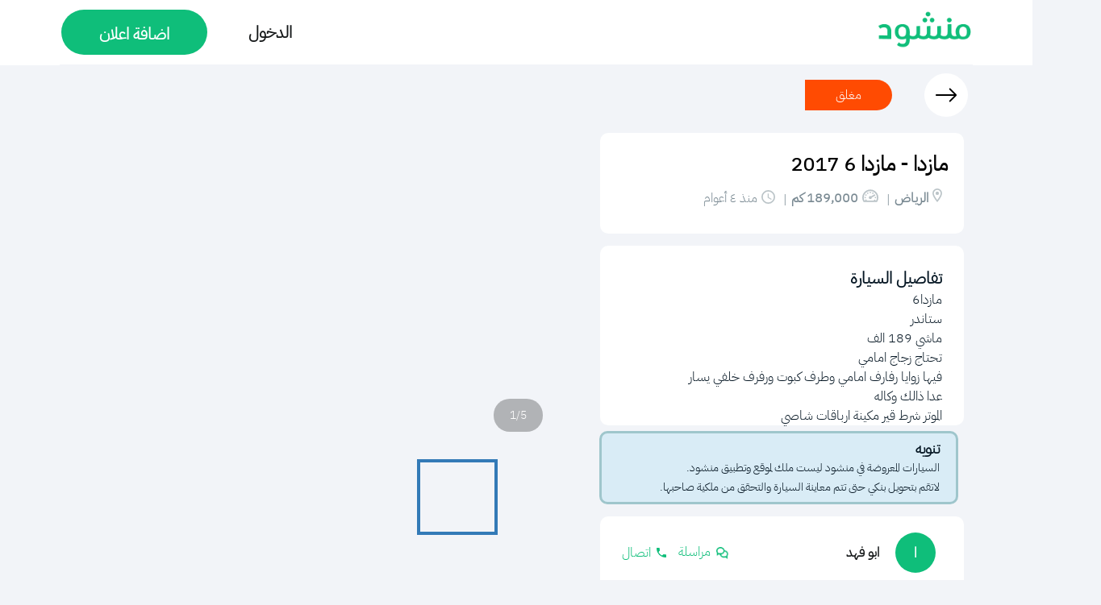

--- FILE ---
content_type: text/html; charset=utf-8
request_url: https://manshoud.com/100351/
body_size: 3174
content:
<!DOCTYPE html><html lang="ar" dir="rtl"><head><meta charSet="utf-8"/><meta name="viewport" content="width=device-width"/><meta name="twitter:image" content=""/><link rel="canonical" href="https://manshoud.com/undefined/undefined_undefined_undefined_مستعمل_/"/><meta name="keywords" content="مزاد منشود, منشود للسيارات , مزاد, المزاد, سيارة, سيارات, سيارة مستعملة, مستعمل, رخيص, جديد, شراء سيارات, شراء سيارة مستعملة, شراء سيارة رخيصة, شراء سيارة, شراء سيارة قديمة, بيع سيارات, بيع سيارة مستعملة, بيع سيارة رخيصة, بيع سيارة قديمة, بيع سيارة, ممشى, حراج, حراج السيارات, حراج الرياض, معارض, معارض سيارات, معارض النسيم, معارض الرياض, عالم السيارات"/><title>undefined undefined undefined مستعمل </title><meta name="robots" content="index,follow"/><meta name="description" content="undefined undefined undefined مستعمل "/><meta name="twitter:card" content="summary_large_image"/><meta name="twitter:creator" content="@ManshoudApp"/><meta property="og:title" content="undefined undefined undefined مستعمل "/><meta property="og:description" content="undefined undefined undefined مستعمل "/><meta property="og:type" content="website"/><meta property="og:image" content=""/><meta property="og:image:alt" content="undefined undefined undefined مستعمل "/><meta property="og:image:type" content="image/jpeg"/><meta property="og:image:width" content="200"/><meta property="og:image:height" content="200"/><meta property="og:site_name" content="undefined undefined undefined مستعمل "/><meta name="next-head-count" content="19"/><script data-nscript="beforeInteractive">
           (function(w,d,s,l,i){w[l]=w[l]||[];w[l].push({'gtm.start':
           new Date().getTime(),event:'gtm.js'});var f=d.getElementsByTagName(s)[0],
           j=d.createElement(s),dl=l!='dataLayer'?'&l='+l:'';j.async=true;j.src=
           'https://www.googletagmanager.com/gtm.js?id='+i+dl;f.parentNode.insertBefore(j,f);
           })(window,document,'script','dataLayer','GTM-PXQ8QCDB');
            </script><link rel="preload" href="https://manshoud.com/_next/static/css/391cfaa49ab1d061.css" as="style"/><link rel="stylesheet" href="https://manshoud.com/_next/static/css/391cfaa49ab1d061.css" data-n-g=""/><link rel="preload" href="https://manshoud.com/_next/static/css/b2a180947fe0ade2.css" as="style"/><link rel="stylesheet" href="https://manshoud.com/_next/static/css/b2a180947fe0ade2.css" data-n-p=""/><noscript data-n-css=""></noscript><script defer="" nomodule="" src="https://manshoud.com/_next/static/chunks/polyfills-c67a75d1b6f99dc8.js"></script><script src="https://manshoud.com/_next/static/chunks/webpack-4985d887fc5140dd.js" defer=""></script><script src="https://manshoud.com/_next/static/chunks/main-6309458d786c42a1.js" defer=""></script><script src="https://manshoud.com/_next/static/chunks/pages/_app-94f29320a4260ca6.js" defer=""></script><script src="https://manshoud.com/_next/static/chunks/0c428ae2-524139cde017f7f5.js" defer=""></script><script src="https://manshoud.com/_next/static/chunks/95b64a6e-9c43d3f145446bb4.js" defer=""></script><script src="https://manshoud.com/_next/static/chunks/ae51ba48-3a4051fe04b5d1fa.js" defer=""></script><script src="https://manshoud.com/_next/static/chunks/3776-4ae39ed1baca0574.js" defer=""></script><script src="https://manshoud.com/_next/static/chunks/2478-3d7ed64da299c704.js" defer=""></script><script src="https://manshoud.com/_next/static/chunks/353-bdb1d5ae89c7ce0d.js" defer=""></script><script src="https://manshoud.com/_next/static/chunks/5675-16acc6ca60e3b1fa.js" defer=""></script><script src="https://manshoud.com/_next/static/chunks/6759-855dced2aa2072cd.js" defer=""></script><script src="https://manshoud.com/_next/static/chunks/7079-da6facf0d2d96f1f.js" defer=""></script><script src="https://manshoud.com/_next/static/chunks/844-a0d1ac4ea2107eb2.js" defer=""></script><script src="https://manshoud.com/_next/static/chunks/pages/%5Bid%5D-8ce69efc1e28eb01.js" defer=""></script><script src="https://manshoud.com/_next/static/VX6STXcYdiGx4z7hMGQ_n/_buildManifest.js" defer=""></script><script src="https://manshoud.com/_next/static/VX6STXcYdiGx4z7hMGQ_n/_ssgManifest.js" defer=""></script></head><body><noscript><iframe src="https://www.googletagmanager.com/ns.html?id=GTM-PXQ8QCDB" height="0" width="0" style="display:none;visibility:hidden"></iframe></noscript><div id="__next"><div><div></div><div><div style="overflow-y:auto"><div style="position:absolute;z-index:1000"><div></div></div><main style="position:relative;overflow-x:hidden"><div style="visibility:hidden;position:absolute"> <div id="header" style="display:grid;height:70px;background-color:#FFF"><div style="position:absolute;z-index:1000"> <div style="position:fixed"></div> </div><div style="height:68px;display:flex;width:100%;justify-content:space-between;align-items:center"><div style="margin-right:7px"><a href="/"><img height="35" style="display:flex" src="/images/logonew.png" alt="شعار منشود"/></a></div><div style="display:flex"><button style="border:0;background-color:transparent;font-weight:700;font-size:16px;color:#202124" id="loginTxt">الدخول</button><button class="homeScreenButtonMobile" id="download-app-header" style="margin-left:7px">اضافة اعلان</button></div></div></div> </div><div id="scrollLock" style="width:100%;overflow-y:scroll;margin-bottom:20px"><div><div style="position:absolute;z-index:800;top:10px;right:-28px;display:flex;align-items:center;background-color:#FFFFFF;height:35px;width:35px;border-radius:50px;justify-content:center;margin-right:40px;box-shadow:1px 3px 1px #00000010"><svg stroke="currentColor" fill="currentColor" stroke-width="0" viewBox="0 0 512 512" color="#000" font-size="16px" font-weight="bold" style="color:#000;font-weight:bold" height="1em" width="1em" xmlns="http://www.w3.org/2000/svg"><path fill="none" stroke-linecap="round" stroke-linejoin="round" stroke-width="48" d="M184 112l144 144-144 144"></path></svg></div><div class="swiper-container" style="height:330px;direction:ltr"><div class="swiper-wrapper"></div></div><div style="position:absolute;z-index:800;top:10px;left:18px;display:flex;align-items:center"><div style="height:38px;width:108px;border-bottom-right-radius:19px;border-top-right-radius:19px;background-color:#ff4b02;display:flex;justify-content:center;align-items:center"><label style="font-size:16px;color:#FFF">مغلق</label></div></div><div style="display:flex;justify-content:center;align-items:center;background-color:#00000044;border-radius:20px;padding:7px;position:absolute;z-index:800;top:270px;right:10px;padding-left:20px;padding-right:20px"><label style="font-size:14px;color:#FFFFFF;text-align:center;opacity:1">1<!-- -->/</label></div></div><div class="car__info" style="margin-top:7px;position:relative;width:100%"><div style="background-color:#fff;border-radius:10px;height:95px;place-items:center;padding-top:20px;margin-left:7px;margin-right:7px"><h1 style="font-size:18px;font-weight:900;color:#000000;margin-right:20px;width:90%" id="car-brand-type-model">undefined - undefined  undefined</h1><div style="display:flex;align-items:center;margin-right:20px;margin-top:7px"><div style="margin-right:10px"><img title="undefined undefined undefined مستعمل mileage" alt="undefined undefined undefined مستعمل mileage" loading="lazy" width="13" height="11" decoding="async" data-nimg="1" style="color:transparent;height:11px;width:13px" src="/images/newicons/mileage.svg"/></div><h2 style="margin-right:5px;margin-left:5px;color:#798992;font-size:16px">0<!-- --> كم </h2><label style="height:8px;color:#798992;margin-top:-12px;font-size:14px;opacity:0.5"> | </label><div style="margin-right:10px"><img title="undefined undefined undefined مستعمل time" alt="undefined undefined undefined مستعمل time" loading="lazy" width="11" height="11" decoding="async" data-nimg="1" style="color:transparent;height:11px;width:11px;margin-top:5px" src="/images/newicons/time.svg"/></div><div style="margin-right:5px;margin-left:5px;color:#798992;font-size:16px"></div></div></div><div style="background-color:#fff;border-radius:10px;margin-top:7px;min-height:94px;padding-top:5px;padding-right:20px;margin-left:7px;margin-right:7px;display:grid"><label style="font-size:18px;font-weight:700;color:#051623">تفاصيل السيارة</label><label style="font-size:16px;font-weight:300;color:#051623"> السيارة للبيع</label></div><div style="background-color:#D9ECF6;border-radius:10px;margin-top:7px;padding-top:5px;padding-right:20px;margin-left:7px;margin-right:7px;display:grid;border-color:#9FC6CC;border-style:solid;border-width:0.5px"><div style="padding-left:10px;height:25px"><label style="font-size:18px;font-weight:700;color:#051623">تنويه</label></div><div style="padding-bottom:7px"><label style="font-size:12px;font-weight:300;color:#051623">السيارات المعروضة في منشود ليست ملك لموقع وتطبيق منشود.</label> <br/><label style="font-size:12px;font-weight:300;color:#051623;margin-top:7px">لاتقم بتحويل بنكي حتى تتم معاينة السيارة والتحقق من ملكية صاحبها.</label></div></div><div style="background-color:#fff;border-radius:10px;margin-top:7px;min-height:94px;display:flex;align-items:center;padding-right:20px;justify-content:space-between;margin-left:7px;margin-right:7px"><div style="display:flex;align-items:center"><div style="margin-right:8px;background-color:#0FBE7A;border-radius:50px;height:50px;width:50px;justify-content:center;align-items:center;display:flex"><label style="align-self:center;color:#FFF;font-size:17px;font-weight:700"></label></div><div style="display:grid"><label style="margin-right:20px;font-size:16px;font-weight:700"></label></div></div><div style="display:flex;margin-left:27px"><div style="margin-right:15px;align-items:center;justify-content:center;flex-direction:row;display:flex"><img src="/images/newicons/messagesoutline.png" height="15" width="15" title="undefined undefined undefined مستعمل messagesoutline" alt="undefined undefined undefined مستعمل messagesoutline" style="height:15px;width:15px;align-self:center;margin-left:7px"/><label style="color:#0FBE7A;font-size:16px;margin-top:-3px">مراسلة</label></div></div></div></div></div><div style="margin-bottom:60%;margin-top:10px"></div></main></div></div></div></div><script id="__NEXT_DATA__" type="application/json">{"props":{"pageProps":{"car":null,"similarCars":"null"},"__N_SSG":true},"page":"/[id]","query":{"id":"[id]"},"buildId":"VX6STXcYdiGx4z7hMGQ_n","assetPrefix":"https://manshoud.com","isFallback":false,"gsp":true,"scriptLoader":[]}</script></body></html>

--- FILE ---
content_type: text/plain; charset=utf-8
request_url: https://firestore.googleapis.com/google.firestore.v1.Firestore/Listen/channel?database=projects%2Fexperimental-c0b5f%2Fdatabases%2F(default)&VER=8&RID=46301&CVER=22&X-HTTP-Session-Id=gsessionid&%24httpHeaders=X-Goog-Api-Client%3Agl-js%2F%20fire%2F8.10.1%0D%0AContent-Type%3Atext%2Fplain%0D%0AX-Firebase-GMPID%3A1%3A199173100644%3Aweb%3Ae74e80b439611c8a757b71%0D%0A&zx=hzyyeegb84dm&t=1
body_size: -132
content:
51
[[0,["c","nK6ryqRjouXqEgDUP7JzOA","",8,12,30000]]]


--- FILE ---
content_type: application/javascript; charset=UTF-8
request_url: https://manshoud.com/_next/static/chunks/3776-4ae39ed1baca0574.js
body_size: 3500
content:
"use strict";(self.webpackChunk_N_E=self.webpackChunk_N_E||[]).push([[3776],{84851:function(e,t,r){r.d(t,{Pi:function(){return A}});var n,o=r(68949),i=r(55784);if(!i.useState)throw Error("mobx-react-lite requires React with Hooks support");if(!o.rC)throw Error("mobx-react-lite@3 requires mobx at least version 6 to be available");var a=r(18369);function c(e){return(0,o.Gf)(e)}var u=function(){function e(e){var t=this;Object.defineProperty(this,"finalize",{enumerable:!0,configurable:!0,writable:!0,value:e}),Object.defineProperty(this,"registrations",{enumerable:!0,configurable:!0,writable:!0,value:new Map}),Object.defineProperty(this,"sweepTimeout",{enumerable:!0,configurable:!0,writable:!0,value:void 0}),Object.defineProperty(this,"sweep",{enumerable:!0,configurable:!0,writable:!0,value:function(e){void 0===e&&(e=1e4),clearTimeout(t.sweepTimeout),t.sweepTimeout=void 0;var r=Date.now();t.registrations.forEach(function(n,o){r-n.registeredAt>=e&&(t.finalize(n.value),t.registrations.delete(o))}),t.registrations.size>0&&t.scheduleSweep()}}),Object.defineProperty(this,"finalizeAllImmediately",{enumerable:!0,configurable:!0,writable:!0,value:function(){t.sweep(0)}})}return Object.defineProperty(e.prototype,"register",{enumerable:!1,configurable:!0,writable:!0,value:function(e,t,r){this.registrations.set(r,{value:t,registeredAt:Date.now()}),this.scheduleSweep()}}),Object.defineProperty(e.prototype,"unregister",{enumerable:!1,configurable:!0,writable:!0,value:function(e){this.registrations.delete(e)}}),Object.defineProperty(e.prototype,"scheduleSweep",{enumerable:!1,configurable:!0,writable:!0,value:function(){void 0===this.sweepTimeout&&(this.sweepTimeout=setTimeout(this.sweep,1e4))}}),e}(),l=new("undefined"!=typeof FinalizationRegistry?FinalizationRegistry:u)(function(e){var t;null===(t=e.reaction)||void 0===t||t.dispose(),e.reaction=null}),s=function(e,t){var r="function"==typeof Symbol&&e[Symbol.iterator];if(!r)return e;var n,o,i=r.call(e),a=[];try{for(;(void 0===t||t-- >0)&&!(n=i.next()).done;)a.push(n.value)}catch(e){o={error:e}}finally{try{n&&!n.done&&(r=i.return)&&r.call(i)}finally{if(o)throw o.error}}return a};function f(e){return"observer".concat(e)}var p=function(){};function d(){return new p}var h="function"==typeof Symbol&&Symbol.for,m=h?Symbol.for("react.forward_ref"):"function"==typeof i.forwardRef&&(0,i.forwardRef)(function(e){return null}).$$typeof,b=h?Symbol.for("react.memo"):"function"==typeof i.memo&&(0,i.memo)(function(e){return null}).$$typeof,y={$$typeof:!0,render:!0,compare:!0,type:!0,displayName:!0};(n=a.unstable_batchedUpdates)||(n=function(e){e()}),(0,o.jQ)({reactionScheduler:n}),l.finalizeAllImmediately;var v=0,w={};function g(e){return w[e]||(w[e]=function(e){if("function"==typeof Symbol)return Symbol(e);var t="__$mobx-react "+e+" ("+v+")";return v++,t}(e)),w[e]}function O(e,t){if(j(e,t))return!0;if("object"!=typeof e||null===e||"object"!=typeof t||null===t)return!1;var r=Object.keys(e),n=Object.keys(t);if(r.length!==n.length)return!1;for(var o=0;o<r.length;o++)if(!Object.hasOwnProperty.call(t,r[o])||!j(e[r[o]],t[r[o]]))return!1;return!0}function j(e,t){return e===t?0!==e||1/e==1/t:e!=e&&t!=t}function P(e,t,r){Object.hasOwnProperty.call(e,t)?e[t]=r:Object.defineProperty(e,t,{enumerable:!1,configurable:!0,writable:!0,value:r})}var x=g("patchMixins"),E=g("patchedDefinition");function k(e,t){for(var r,n=this,o=arguments.length,i=Array(o>2?o-2:0),a=2;a<o;a++)i[a-2]=arguments[a];t.locks++;try{return null!=e&&(r=e.apply(this,i)),r}finally{t.locks--,0===t.locks&&t.methods.forEach(function(e){e.apply(n,i)})}}function C(e,t){return function(){for(var r=arguments.length,n=Array(r),o=0;o<r;o++)n[o]=arguments[o];k.call.apply(k,[this,e,t].concat(n))}}function S(e,t,r){var n,o,i=((o=(n=e[x]=e[x]||{})[t]=n[t]||{}).locks=o.locks||0,o.methods=o.methods||[],o);0>i.methods.indexOf(r)&&i.methods.push(r);var a=Object.getOwnPropertyDescriptor(e,t);if(!a||!a[E]){var c=e[t],u=function e(t,r,n,o,i){var a,c=C(i,o);return(a={})[E]=!0,a.get=function(){return c},a.set=function(i){if(this===t)c=C(i,o);else{var a=e(this,r,n,o,i);Object.defineProperty(this,r,a)}},a.configurable=!0,a.enumerable=n,a}(e,t,a?a.enumerable:void 0,i,c);Object.defineProperty(e,t,u)}}var _=o.so||"$mobx",R=g("isMobXReactObserver"),T=g("isUnmounted"),M=g("skipRender"),$=g("isForcingUpdate");function N(e){return e.displayName||e.name||e.constructor&&(e.constructor.displayName||e.constructor.name)||"<component>"}function z(e){var t=this;P(this,M,!1),P(this,$,!1);var r=N(this),n=e.bind(this),a=!1,c=function(){var e=new o.le(r+".render()",function(){if(!a&&(a=!0,!0!==t[T])){var r=!0;try{P(t,$,!0),t[M]||i.Component.prototype.forceUpdate.call(t),r=!1}finally{P(t,$,!1),r&&(e.dispose(),t.render[_]=null)}}});return e.reactComponent=t,e};function u(){a=!1;var e,t=null!=(e=u[_])?e:u[_]=c(),r=void 0,i=void 0;if(t.track(function(){try{i=(0,o.$$)(!1,n)}catch(e){r=e}}),r)throw r;return i}return u}function U(e,t){return this.state!==t||!O(this.props,e)}function D(e,t){var r=g("reactProp_"+t+"_valueHolder"),n=g("reactProp_"+t+"_atomHolder");function i(){return this[n]||P(this,n,(0,o.cp)("reactive "+t)),this[n]}Object.defineProperty(e,t,{configurable:!0,enumerable:!0,get:function(){var e=!1;return o.wM&&o.mJ&&(e=(0,o.wM)(!0)),i.call(this).reportObserved(),o.wM&&o.mJ&&(0,o.mJ)(e),this[r]},set:function(e){this[$]||O(this[r],e)?P(this,r,e):(P(this,r,e),P(this,M,!0),i.call(this).reportChanged(),P(this,M,!1))}})}function A(e){return(!0===e.isMobxInjector&&console.warn("Mobx observer: You are trying to use `observer` on a component that already has `inject`. Please apply `observer` before applying `inject`"),Object.prototype.isPrototypeOf.call(i.Component,e)||Object.prototype.isPrototypeOf.call(i.PureComponent,e))?function(e){var t=e.prototype;if(e[R]?console.warn("The provided component class ("+N(t)+")\n                has already been declared as an observer component."):e[R]=!0,t.componentWillReact)throw Error("The componentWillReact life-cycle event is no longer supported");if(e.__proto__!==i.PureComponent){if(t.shouldComponentUpdate){if(t.shouldComponentUpdate!==U)throw Error("It is not allowed to use shouldComponentUpdate in observer based components.")}else t.shouldComponentUpdate=U}D(t,"props"),D(t,"state"),e.contextType&&D(t,"context");var r=t.render;if("function"!=typeof r)throw Error("[mobx-react] class component ("+N(t)+") is missing `render` method.\n`observer` requires `render` being a function defined on prototype.\n`render = () => {}` or `render = function() {}` is not supported.");return t.render=function(){return this.render=z.call(this,r),this.render()},S(t,"componentDidMount",function(){this[T]=!1,this.render[_]||i.Component.prototype.forceUpdate.call(this)}),S(t,"componentWillUnmount",function(){var e=this.render[_];e?(e.dispose(),this.render[_]=null):console.warn("The reactive render of an observer class component ("+N(this)+")\n                was overridden after MobX attached. This may result in a memory leak if the\n                overridden reactive render was not properly disposed."),this[T]=!0}),e}(e):function(e,t){if(b&&e.$$typeof===b)throw Error("[mobx-react-lite] You are trying to use `observer` on a function component wrapped in either another `observer` or `React.memo`. The observer already applies 'React.memo' for you.");var r,n=null!==(r=null==t?void 0:t.forwardRef)&&void 0!==r&&r,a=e,u=e.displayName||e.name;if(m&&e.$$typeof===m&&(n=!0,"function"!=typeof(a=e.render)))throw Error("[mobx-react-lite] `render` property of ForwardRef was not a function");var p=function(e,t){return function(e,t){void 0===t&&(t="observed");var r,n,a=s(i.useState(d),1)[0],u=s(i.useState(),2)[1],p=function(){return u([])},h=i.useRef(null);h.current||(h.current={reaction:null,mounted:!1,changedBeforeMount:!1});var m=h.current;if(m.reaction||(m.reaction=new o.le(f(t),function(){m.mounted?p():m.changedBeforeMount=!0}),l.register(a,m,m)),i.useDebugValue(m.reaction,c),i.useEffect(function(){return l.unregister(m),m.mounted=!0,m.reaction?m.changedBeforeMount&&(m.changedBeforeMount=!1,p()):(m.reaction=new o.le(f(t),function(){p()}),p()),function(){m.reaction.dispose(),m.reaction=null,m.mounted=!1,m.changedBeforeMount=!1}},[]),m.reaction.track(function(){try{r=e()}catch(e){n=e}}),n)throw n;return r}(function(){return a(e,t)},u)};return""!==u&&(p.displayName=u),e.contextTypes&&(p.contextTypes=e.contextTypes),n&&(p=(0,i.forwardRef)(p)),function(e,t){Object.keys(e).forEach(function(r){y[r]||Object.defineProperty(t,r,Object.getOwnPropertyDescriptor(e,r))})}(e,p=(0,i.memo)(p)),p}(e)}if(!i.Component)throw Error("mobx-react requires React to be available");if(!o.LO)throw Error("mobx-react requires mobx to be available")},88357:function(e,t,r){r.d(t,{w_:function(){return u}});var n=r(55784),o={color:void 0,size:void 0,className:void 0,style:void 0,attr:void 0},i=n.createContext&&n.createContext(o),a=function(){return(a=Object.assign||function(e){for(var t,r=1,n=arguments.length;r<n;r++)for(var o in t=arguments[r])Object.prototype.hasOwnProperty.call(t,o)&&(e[o]=t[o]);return e}).apply(this,arguments)},c=function(e,t){var r={};for(var n in e)Object.prototype.hasOwnProperty.call(e,n)&&0>t.indexOf(n)&&(r[n]=e[n]);if(null!=e&&"function"==typeof Object.getOwnPropertySymbols)for(var o=0,n=Object.getOwnPropertySymbols(e);o<n.length;o++)0>t.indexOf(n[o])&&Object.prototype.propertyIsEnumerable.call(e,n[o])&&(r[n[o]]=e[n[o]]);return r};function u(e){return function(t){return n.createElement(l,a({attr:a({},e.attr)},t),function e(t){return t&&t.map(function(t,r){return n.createElement(t.tag,a({key:r},t.attr),e(t.child))})}(e.child))}}function l(e){var t=function(t){var r,o=e.attr,i=e.size,u=e.title,l=c(e,["attr","size","title"]),s=i||t.size||"1em";return t.className&&(r=t.className),e.className&&(r=(r?r+" ":"")+e.className),n.createElement("svg",a({stroke:"currentColor",fill:"currentColor",strokeWidth:"0"},t.attr,o,l,{className:r,style:a(a({color:e.color||t.color},t.style),e.style),height:s,width:s,xmlns:"http://www.w3.org/2000/svg"}),u&&n.createElement("title",null,u),e.children)};return void 0!==i?n.createElement(i.Consumer,null,function(e){return t(e)}):t(o)}}}]);

--- FILE ---
content_type: image/svg+xml
request_url: https://manshoud.com/images/newicons/mileage.svg
body_size: 699
content:
<svg xmlns="http://www.w3.org/2000/svg" width="13.585" height="10.499" viewBox="0 0 13.585 10.499">
  <path id="icons8-speed" d="M7.793,3A6.795,6.795,0,0,0,1.909,13.19a.618.618,0,0,0,.534.309h10.7a.618.618,0,0,0,.534-.309A6.794,6.794,0,0,0,7.793,3Zm0,1.235A5.548,5.548,0,0,1,13.35,9.793a5.48,5.48,0,0,1-.614,2.47H12.1a.618.618,0,1,0-1.2,0H4.621a.618.618,0,1,0-1.066,0h-.7a5.482,5.482,0,0,1-.615-2.471A5.548,5.548,0,0,1,7.793,4.235Zm0,.618a.618.618,0,1,0,.618.618A.618.618,0,0,0,7.793,4.853ZM5.631,5.47a.618.618,0,1,0,.618.618A.618.618,0,0,0,5.631,5.47Zm4.284,0a.618.618,0,1,0,.618.618A.618.618,0,0,0,9.915,5.47Zm1.608,1.48L8.414,8.727A1.234,1.234,0,1,0,9.028,9.8l3.108-1.777Zm-7.436.064a.618.618,0,1,0,.618.618A.618.618,0,0,0,4.088,7.014ZM3.47,9.175a.618.618,0,1,0,.618.618A.618.618,0,0,0,3.47,9.175Zm8.645,0a.618.618,0,1,0,.618.618A.618.618,0,0,0,12.115,9.175Z" transform="translate(-1 -3)" fill="#bbc4c8"/>
</svg>


--- FILE ---
content_type: application/javascript; charset=UTF-8
request_url: https://manshoud.com/_next/static/chunks/7079-da6facf0d2d96f1f.js
body_size: 1540
content:
"use strict";(self.webpackChunk_N_E=self.webpackChunk_N_E||[]).push([[7079],{87013:function(t,r,n){function e(t,r){t=t||[],"string"==typeof(r=r||{})&&(r={type:r});try{return new Blob(t,r)}catch(o){if("TypeError"!==o.name)throw o;for(var n=new("undefined"!=typeof BlobBuilder?BlobBuilder:"undefined"!=typeof MSBlobBuilder?MSBlobBuilder:"undefined"!=typeof MozBlobBuilder?MozBlobBuilder:WebKitBlobBuilder),e=0;e<t.length;e+=1)n.append(t[e]);return n.getBlob(r.type)}}function o(t,r){var n=[function(t){for(var r=t.length,n=new ArrayBuffer(r),e=new Uint8Array(n),o=-1;++o<r;)e[o]=t.charCodeAt(o);return n}(atob(t))];return r?e(n,{type:r}):e(n)}function i(t){return new Promise(function(r,n){var e=new FileReader,o="function"==typeof e.readAsBinaryString;e.onloadend=function(){var t=e.result||"";if(o)return r(t);r(function(t){for(var r="",n=new Uint8Array(t),e=n.byteLength,o=-1;++o<e;)r+=String.fromCharCode(n[o]);return r}(t))},e.onerror=n,o?e.readAsBinaryString(t):e.readAsArrayBuffer(t)}).then(btoa)}n.d(r,{hw:function(){return i},jg:function(){return o}})},66653:function(t,r,n){n.d(r,{vyQ:function(){return o}});var e=n(88357);function o(t){return(0,e.w_)({tag:"svg",attr:{viewBox:"0 0 12 16"},child:[{tag:"path",attr:{fillRule:"evenodd",d:"M12 5l-8 8-4-4 1.5-1.5L4 10l6.5-6.5L12 5z"}}]})(t)}},12628:function(t,r,n){n.d(r,{Z:function(){return d}});var e,o,i,l=n(55784),a=n(45697),u=n.n(a),c=(e=function(t,r){return(e=Object.setPrototypeOf||({__proto__:[]})instanceof Array&&function(t,r){t.__proto__=r}||function(t,r){for(var n in r)r.hasOwnProperty(n)&&(t[n]=r[n])})(t,r)},function(t,r){function n(){this.constructor=t}e(t,r),t.prototype=null===r?Object.create(r):(n.prototype=r.prototype,new n)}),p=function(){return(p=Object.assign||function(t){for(var r,n=1,e=arguments.length;n<e;n++)for(var o in r=arguments[n])Object.prototype.hasOwnProperty.call(r,o)&&(t[o]=r[o]);return t}).apply(this,arguments)},f=function(t,r){var n={};for(var e in t)Object.prototype.hasOwnProperty.call(t,e)&&0>r.indexOf(e)&&(n[e]=t[e]);if(null!=t&&"function"==typeof Object.getOwnPropertySymbols)for(var o=0,e=Object.getOwnPropertySymbols(t);o<e.length;o++)0>r.indexOf(e[o])&&Object.prototype.propertyIsEnumerable.call(t,e[o])&&(n[e[o]]=t[e[o]]);return n},s={position:"relative",display:"inline-flex",overflow:"hidden"},y=function(){return(y=Object.assign||function(t){for(var r,n=1,e=arguments.length;n<e;n++)for(var o in r=arguments[n])Object.prototype.hasOwnProperty.call(r,o)&&(t[o]=r[o]);return t}).apply(this,arguments)},d=(void 0===o&&(o={}),(i=function(t){function r(r){var n=t.call(this,r)||this;return n.timer=0,n.onClick=function(t){var r=n.props,e=r.during,o=r.onClick,i=r.color;t.stopPropagation();var l=t.pageX,a=t.pageY,u=t.currentTarget.getBoundingClientRect(),c=l-(u.left+window.scrollX),f=a-(u.top+window.scrollY),s=Math.max(u.width,u.height);n.setState(function(t){return{rippleStyle:p({},t.rippleStyle,{left:c,top:f,opacity:1,transform:"translate(-50%, -50%)",transition:"initial",backgroundColor:i})}},function(){n.timer=setTimeout(function(){n.setState(function(t){return{rippleStyle:p({},t.rippleStyle,{opacity:0,transform:"scale("+s/9+")",transition:"all "+e+"ms"})}})},50)}),o&&o(t)},n.state={rippleStyle:{position:"absolute",borderRadius:"50%",opacity:0,width:35,height:35,transform:"translate(-50%, -50%)",pointerEvents:"none"}},n}return c(r,t),r.prototype.componentWillUnmount=function(){clearTimeout(this.timer)},r.prototype.render=function(){var t=this.props,r=t.children,n=(t.during,t.color,t.onClick,t.className),e=f(t,["children","during","color","onClick","className"]),o=this.state.rippleStyle;return l.createElement("div",p({},e,{className:("react-ripples "+n).trim(),style:s,onClick:this.onClick}),r,l.createElement("s",{style:o}))},r}(l.PureComponent)).displayName="Ripples",i.propTypes={during:u().number,color:u().string,onClick:u().func,className:u().string},i.defaultProps=p({during:600,color:"rgba(0, 0, 0, .3)",className:"",onClick:function(){}},o),function(t){return l.createElement(i,y({},t))})}}]);

--- FILE ---
content_type: application/javascript; charset=UTF-8
request_url: https://manshoud.com/_next/static/chunks/9898.eceea56ce9619037.js
body_size: 12223
content:
(self.webpackChunk_N_E=self.webpackChunk_N_E||[]).push([[9898,9804,2708,9343,4149,3790],{48148:function(e,t){"use strict";Object.defineProperty(t,"__esModule",{value:!0}),t.default=function(){for(var e=arguments.length,t=Array(e),r=0;r<e;r++)t[r]=arguments[r];return t.filter(function(e){return"function"==typeof e}).reduce(function(e,t){return null===e?t:function(){for(var r=arguments.length,l=Array(r),n=0;n<r;n++)l[n]=arguments[n];e.apply(this,l),t.apply(this,l)}},null)}},97442:function(e,t,r){"use strict";var l,n=(l=r(48148))&&l.__esModule?l:{default:l};e.exports=n.default},89898:function(e,t,r){"use strict";r.r(t),r.d(t,{default:function(){return A}});var l=r(55784),n=r(84851),i=r(44602),o=r(45155),a=r(51649),d=r(58517),s=r(32314),c=r(8193),m=r(4693),p=r.n(m);let g=({minBidValue:e,buttonLabel:t,highestBidAmount:r,onBidSubmitButtonClick:n,reservePrice:i,isEdit:o,isMobileDevice:a})=>{let[s,m]=(0,l.useState)(""),[g,u]=(0,l.useState)(!1),[f,y]=(0,l.useState)(0),[b,h]=(0,l.useState)(!1),[E,C]=(0,l.useState)(!1);(0,l.useEffect)(()=>{r<e&&u(!0),m(r)},[]);let w=()=>{0!=Number(s)&&n(s)},v=()=>{let t=null;(t=s>=15e4?1e3*Math.ceil((t=Number(s)+1e3)/1e3):500*Math.ceil((t=Number(s)+500)/500))>=e&&u(!1),m(t)},S=()=>{let t=null;(t=s>=15e4?1e3*Math.ceil((t=Number(s)-1e3)/1e3):500*Math.ceil((t=Number(s)-500)/500))<1&&(t="0"),t<e&&u(!0),m(t)};return l.createElement(l.Fragment,null,l.createElement("div",{style:{marginTop:10,alignItems:"center",display:"flex",justifyContent:"space-between",width:"100%"}},l.createElement("div",{style:{display:"flex",justifyContent:"right"}},l.createElement("div",{style:{backgroundColor:"white",borderWidth:.5,borderColor:"rgba(0,0,0,0.1)",borderRadius:50,borderLeftWidth:0,borderRightWidth:0,height:55,display:"flex",borderStyle:"solid"}},l.createElement(p(),{onHold:()=>{S()}},l.createElement("button",{onClick:()=>{S()},style:{display:"flex",justifyContent:"center",alignItems:"center",borderWidth:.5,height:54,width:54,borderColor:"rgba(0,0,0,0.1)",borderRadius:50,borderStyle:"solid",backgroundColor:"#FFF"}},l.createElement(c.ywL,{fontSize:30,color:0==s?"#798992":"#0FBE7A"}))),l.createElement("div",{style:{display:"flex",width:a?100:160,justifyContent:"center",alignItems:"center"}},l.createElement("label",{style:{fontSize:16,fontWeight:"bold",color:g?"#FF4B02":"#051623",whiteSpace:"pre-wrap",overflowWrap:"break-word"}},`${null!=d._G.numberWithCommas(s)?d._G.numberWithCommas(s):""} ر.س`)),l.createElement(p(),{onHold:()=>{i&&Number(s)>=Number(i)||v()}},l.createElement("button",{disabled:i&&Number(s)>=Number(i),onClick:()=>{v()},style:{display:"flex",justifyContent:"center",alignItems:"center",borderWidth:.5,height:54,width:54,borderColor:"rgba(0,0,0,0.1)",borderRadius:50,borderStyle:"solid",backgroundColor:"#FFF"}},l.createElement(c.Lfi,{fontSize:30,color:i&&Number(s)>=Number(i)?"#798992":"#0FBE7A"}))))),l.createElement("div",{style:{display:"flex",justifyContent:"left"}},l.createElement("button",{style:{backgroundColor:"#0FBE7A",borderRadius:30,width:132,height:55,border:0,display:"flex",justifyContent:"center",alignItems:"center"},onClick:w},l.createElement("label",{style:{color:"#fff",display:"flex",fontSize:16,fontWeight:700,textAlign:"center"}},t)))),l.createElement("div",{style:{display:"flex",justifyContent:"right",marginTop:10}},g&&null!=e?0!=Number(s)?l.createElement("label",{style:{color:"#FF4B02",fontSize:12}},"سومتك خارج حدود تفاوض البائع"):l.createElement("label",{style:{color:"#FF4B02",fontSize:12}},"ادخل مبلغ السوم"):0!=Number(s)?o?null:l.createElement("div",{style:{display:"flex"}},l.createElement("img",{src:"/images/newicons/checkmark.svg",style:{height:13,width:13,alignSelf:"center",marginRight:7,marginLeft:2}}),l.createElement("label",{style:{color:"#798992",fontSize:12}},"سومتك تصل للبائع بشرط الفحص")):l.createElement("label",{style:{color:"#FF4B02",fontSize:12}},"ادخل مبلغ السوم")))},u=({bidsCount:e,reservePrice:t,startingBidPrice:r,highestBidAmount:n,onBidSubmitClick:i,onShowAllBidsClick:o,isMobileDevice:a})=>{var s;let c=()=>l.createElement("div",{style:{paddingBottom:10,borderBottomWidth:1,borderBottomColor:"#F1F1F3"}},l.createElement("div",{style:{display:"flex",alignItems:"center",justifyContent:"space-between"}},l.createElement("div",{style:{display:"flex",alignItems:"center",justifyContent:"center"}},l.createElement("label",{style:{color:"#0D455A",fontSize:18,fontWeight:700}},"السعر"),l.createElement("label",{style:{color:"#0D455A",fontSize:14,whiteSpace:"pre-wrap",overflowWrap:"break-word"}},"\xa0",` (قابل للتفاوض) `)),l.createElement("label",{style:{color:"#0D455A",fontSize:18,fontWeight:700,whiteSpace:"pre-wrap",overflowWrap:"break-word"}},` ${d._G.numberWithCommas(t)} ر.س`))),m=()=>l.createElement("div",{style:{paddingBottom:10,borderBottomWidth:1,borderBottomColor:"#F1F1F3",borderBottomStyle:"solid"}},l.createElement("div",{onClick:o},l.createElement("div",{style:{display:"flex"}},l.createElement("img",{src:"/images/newicons/moneynotes.png",style:{height:13,width:13,alignSelf:"center",marginLeft:7}}),l.createElement("label",{style:{color:"#0FBE7A",whiteSpace:"pre-wrap",overflowWrap:"break-word"}},"عدد السومات (",e,")"))),l.createElement("div",{style:{justifyContent:"space-between",display:"flex",alignItems:"center"}},l.createElement("div",{style:{display:"flex",justifyContent:"center",alignItems:"center"}},l.createElement("label",{style:{color:"#0D455A",fontSize:18,fontWeight:700}},"السعر"),l.createElement("label",{style:{color:"#0D455A",fontSize:14,whiteSpace:"pre-wrap",overflowWrap:"break-word"}},"\xa0",` (قابل للتفاوض) `)),l.createElement("label",{style:{color:"#0D455A",fontSize:18,fontWeight:700,whiteSpace:"pre-wrap",overflowWrap:"break-word"}},` ${d._G.numberWithCommas(t)} ر.س`)),l.createElement("div",{style:{display:"flex",justifyContent:"space-between"}},l.createElement("label",{style:{color:"#0A6DCD",fontSize:18,whiteSpace:"pre-wrap",overflowWrap:"break-word"}},"واقف السوم على"),l.createElement("label",{style:{color:"#0A6DCD",fontSize:18,fontWeight:700,whiteSpace:"pre-wrap",overflowWrap:"break-word"}},` ${d._G.numberWithCommas(n)} ر.س`)));return l.createElement("div",null,l.createElement("div",{style:a?{width:"100%",borderTopLeftRadius:25,borderTopRightRadius:25,borderBottomLeftRadius:0,borderBottomRightRadius:0,borderWidth:1,borderColor:"rgba(0,0,0, 0.1)",paddingBottom:10,paddingRight:20,paddingLeft:20,borderBottomColor:"white",paddingTop:20}:{paddingBottom:10,paddingRight:20,paddingLeft:20,paddingTop:20}},e?l.createElement(m,null):l.createElement(c,null),l.createElement(g,{minBidValue:r,buttonLabel:"أرسل السومة",reservePrice:t,highestBidAmount:t?e?15e4>Number(t)?Number(n)+500<Number(t)?Number(n)+500:Number(t):Number(n)+1e3<Number(t)?Number(n)+1e3:Number(t):(s=(Number(t)+Number(r))/2)<15e4?500*Math.ceil(s/500):1e3*Math.ceil(s/1e3):"",onBidSubmitButtonClick:e=>i(e),isMobileDevice:a})))};var f=r(53854),y=r(5434);let b=(0,l.forwardRef)(({bidsCount:e,isUserHighestBidUser:t,userHighestBidAmount:r,reservePrice:n,startingBidPrice:i,isMobileDevice:o,highestBidAmount:a,onBidSubmitClick:s,onShowAllBidsClick:c,onDeleteBidClick:m,onInfoMessageClick:p},u)=>{let[b,h]=(0,l.useState)(!1),E=()=>{h(!b)},C=()=>{m()};return(0,l.useImperativeHandle)(u,()=>({showEditView(){h(!0)}})),l.createElement("div",{style:{flex:1}},l.createElement("div",{style:o?{width:"100%",borderTopLeftRadius:25,borderTopRightRadius:25,borderBottomLeftRadius:0,borderBottomRightRadius:0,borderWidth:1,borderColor:"rgba(0,0,0, 0.1)",paddingBottom:10,paddingRight:20,paddingLeft:20,borderBottomColor:"white",paddingTop:20}:{paddingBottom:10,paddingRight:20,paddingLeft:20,paddingTop:20}},l.createElement("div",{style:{paddingBottom:10,borderBottomWidth:1,borderBottomColor:"#F1F1F3",borderBottomStyle:"solid"}},l.createElement("div",{style:{justifyContent:"space-between",display:"flex",alignItems:"center"}},l.createElement("div",{style:{justifyContent:"center",display:"flex",alignItems:"center"}},l.createElement("label",{style:{color:"#0D455A",fontSize:18,fontWeight:700,whiteSpace:"pre-wrap",overflowWrap:"break-word"}},"السعر"),l.createElement("label",{style:{color:"#0D455A",fontSize:14,whiteSpace:"pre-wrap",overflowWrap:"break-word"}},"\xa0",` (قابل للتفاوض) `)),l.createElement("label",{style:{color:"#0D455A",fontSize:18,fontWeight:700,whiteSpace:"pre-wrap",overflowWrap:"break-word"}},` ${d._G.numberWithCommas(n)} ر.س`)),t?null:l.createElement("div",{style:{justifyContent:"space-between",width:"100%",display:"flex",alignItems:"center"}},l.createElement("label",{style:{fontSize:18,color:"#0A6DCD",whiteSpace:"pre-wrap",overflowWrap:"break-word"}},"واقف السوم على"),l.createElement("label",{style:{fontSize:18,fontWeight:700,color:"#0A6DCD",whiteSpace:"pre-wrap",overflowWrap:"break-word"}},` ${d._G.numberWithCommas(a)} ر.س`)),l.createElement("div",{style:{display:"flex"}},l.createElement("div",{style:{display:"flex",width:"100%"}},r<i?l.createElement("div",{style:{justifyContent:"space-between",width:"100%",display:"flex",alignItems:"center"}},l.createElement("div",{onClick:()=>p("BELOW_STARTING_BID_PRICE"),style:{flexDirection:"row"}},l.createElement("label",{style:{fontSize:18,fontWeight:700,color:"#FF4B02"}},"سومتك"),l.createElement("label",{style:{marginTop:4,color:"#FF4B02",whiteSpace:"pre-wrap",overflowWrap:"break-word"}}," (خارج نطاق التفاوض) "),l.createElement("img",{src:"/images/newicons/tooltipred.png",style:{height:14,width:14,alignSelf:"center",marginTop:4,marginLeft:3}})),l.createElement("div",null,l.createElement("label",{style:{fontSize:18,fontWeight:700,color:"#FF4B02",whiteSpace:"pre-wrap",overflowWrap:"break-word"}},` ${d._G.numberWithCommas(r)} ر.س`))):t?l.createElement("div",{style:{justifyContent:"space-between",width:"100%",display:"flex",alignItems:"center"}},l.createElement("div",{onClick:()=>p("HIGHEST_BIDDER"),style:{flexDirection:"row"}},l.createElement("label",{style:{fontSize:18,fontWeight:700,color:"#0A6DCD",whiteSpace:"pre-wrap",overflowWrap:"break-word"}},"سومتك"),l.createElement("label",{style:{marginTop:4,color:"#0A6DCD",whiteSpace:"pre-wrap",overflowWrap:"break-word"}}," (هي الأعلى) "),l.createElement("img",{src:"/images/newicons/tooltipblue.png",style:{height:14,width:14,alignSelf:"center",marginTop:4,marginLeft:3}})),l.createElement("label",{style:{fontSize:18,fontWeight:700,color:"#0A6DCD",whiteSpace:"pre-wrap",overflowWrap:"break-word"}},` ${d._G.numberWithCommas(r)} ر.س`)):l.createElement("div",{style:{justifyContent:"space-between",width:"100%",display:"flex",alignItems:"center"}},l.createElement("div",{onClick:()=>p("NOT_HIGHEST_BIDDER"),style:{flexDirection:"row"}},l.createElement("label",{style:{fontSize:18,fontWeight:700,color:"#FDCA40",whiteSpace:"pre-wrap",overflowWrap:"break-word"}},"سومتك"),l.createElement("label",{style:{marginTop:4,color:"#FDCA40",whiteSpace:"pre-wrap",overflowWrap:"break-word"}}," (ليست الاعلى) "),l.createElement("img",{src:"/images/newicons/tooltipyellow.png",style:{height:14,width:14,alignSelf:"center",marginTop:4,marginLeft:3}})),l.createElement("label",{style:{fontSize:18,fontWeight:700,color:"#FDCA40",whiteSpace:"pre-wrap",overflowWrap:"break-word"}},` ${d._G.numberWithCommas(r)} ر.س`))))),b?l.createElement(g,{minBidValue:i,reservePrice:n,buttonLabel:"تعديل السومة",highestBidAmount:Number(r),onBidSubmitButtonClick:e=>s(e),isEdit:!0,isMobileDevice:o}):null,b?l.createElement("div",{style:{marginTop:10,display:"flex",justifyContent:"right"}},l.createElement("div",{onClick:E,style:{height:23,flexDirection:"row"}},l.createElement("div",{style:{display:"flex",alignItems:"center"}},l.createElement(f.mR2,{style:{marginLeft:3,marginTop:3,fontSize:14,color:"#0FBE7A"}}),l.createElement("label",{style:{fontSize:14,color:"#0FBE7A",whiteSpace:"pre-wrap",overflowWrap:"break-word"}},"تراجع عن التعديل"))),l.createElement("div",{onClick:C,style:{marginRight:15,flexDirection:"row",marginTop:1}},l.createElement("div",{style:{display:"flex",alignItems:"center"}},l.createElement("img",{src:"/images/newicons/deleteall.png",style:{height:11,width:10,marginLeft:5}}),l.createElement("label",{style:{color:"red",whiteSpace:"pre-wrap",overflowWrap:"break-word"}},"حذف السومة")))):l.createElement("div",{style:{marginTop:10,display:"flex",justifyContent:"right"}},l.createElement("div",{onClick:E,style:{height:23,flexDirection:"row"}},l.createElement("div",{style:{display:"flex",alignItems:"center"}},l.createElement(y.zmo,{fontSize:"17px",color:"#0FBE7A",style:{marginLeft:3}}),l.createElement("label",{style:{fontSize:14,color:"#0FBE7A",whiteSpace:"pre-wrap",overflowWrap:"break-word"}},"تعديل السومة"))),l.createElement("div",{onClick:c,style:{marginRight:15,flexDirection:"row",marginTop:1}},l.createElement("div",{style:{display:"flex",alignItems:"center"}},l.createElement("img",{src:"/images/newicons/moneynotes.png",style:{height:13,width:13,alignSelf:"center",marginLeft:7}}),l.createElement("label",{style:{color:"#0FBE7A",marginRight:5}},"عدد السومات (",e,")"))))))});function h({reservedAmount:e,onBidRequestSubmitClick:t,isMobileDevice:r,priceNotSpecified:n}){return l.createElement("div",null,l.createElement("div",{style:r?{width:"100%",borderTopLeftRadius:25,borderTopRightRadius:25,borderBottomLeftRadius:0,borderBottomRightRadius:0,borderWidth:1,borderColor:"rgba(0,0,0, 0.1)",paddingBottom:10,paddingRight:20,paddingLeft:20,borderBottomColor:"white",paddingTop:20}:{paddingBottom:10,paddingRight:20,paddingLeft:20,paddingTop:20}},l.createElement("div",null,l.createElement("div",{style:{paddingBottom:10,borderBottomWidth:1,borderBottomColor:"#F1F1F3",borderBottomStyle:"solid"}},l.createElement("div",{style:{justifyContent:"space-between",display:"flex",alignItems:"center"}},l.createElement("label",{style:{fontSize:18,fontWeight:700}},"السعر"),l.createElement("label",{style:{fontSize:18,fontWeight:700,whiteSpace:"pre-wrap",overflowWrap:"break-word"}},n&&!0===n?"غير محدد":` ${d._G.numberWithCommas(e)} ر.س`))),l.createElement("button",{style:{backgroundColor:"#0FBE7A",borderRadius:30,width:"100%",height:55,border:0,marginTop:10},onClick:()=>t(e)},l.createElement("label",{style:{fontSize:16,fontWeight:700,color:"#fff",textAlign:"center"}},"طلب شراء")),l.createElement("div",{style:{display:"flex",justifyContent:"right",marginTop:5}},l.createElement("img",{src:"/images/newicons/checkmark.svg",style:{height:13,width:13,alignSelf:"center",marginLeft:7}}),l.createElement("label",{style:{fontSize:12,color:"#798992"}},"طلبك يصل للبائع بشرط الفحص")))))}let E=({reservedAmount:e,bidsCount:t,onCancelBidRequestClick:r,onInfoMessageClick:n,onShowAllBidsClick:i,isMobileDevice:o,priceNotSpecified:a})=>l.createElement("div",null,l.createElement("div",{style:o?{width:"100%",borderTopLeftRadius:25,borderTopRightRadius:25,borderBottomLeftRadius:0,borderBottomRightRadius:0,borderWidth:1,borderColor:"rgba(0,0,0, 0.1)",paddingBottom:10,paddingRight:20,paddingLeft:20,borderBottomColor:"white",paddingTop:20}:{paddingBottom:10,paddingRight:20,paddingLeft:20,paddingTop:20}},l.createElement("div",{style:{display:"flex",paddingBottom:10,borderBottomWidth:1,borderBottomColor:"#F5F6F9",borderBottomStyle:"solid"}},l.createElement("div",{style:{display:"flex",justifyContent:"left",alignItems:"center"}},l.createElement("label",{style:{fontSize:18,fontWeight:700,whiteSpace:"pre-wrap",overflowWrap:"break-word"}},"السعر:"),l.createElement("label",{style:{fontSize:18,fontWeight:700,whiteSpace:"pre-wrap",overflowWrap:"break-word"}},a&&!0===a?"غير محدد":` ${d._G.numberWithCommas(e)} ر.س`),l.createElement("button",{onClick:()=>n("BID_REQUEST_USER"),style:{flexDirection:"row",backgroundColor:"transparent",border:0}},l.createElement("label",{style:{marginRight:5,marginTop:4,marginLeft:4,color:"#27BCB8"}},"(تم ارسال طلبك بالشراء)"),l.createElement("img",{src:"/images/newicons/tooltipgreen.png",style:{height:14,width:14,alignSelf:"center",marginTop:4}})))),l.createElement("div",{style:{marginTop:10,display:"flex",justifyContent:"right"}},l.createElement("button",{onClick:r,style:{height:23,flexDirection:"row",backgroundColor:"transparent",border:0}},l.createElement("div",{style:{display:"flex",alignItems:"center"}},l.createElement("label",{style:{color:"#0FBE7A",fontSize:14,whiteSpace:"pre-wrap",overflowWrap:"break-word"}},"إلغاء الطلب"))),l.createElement("button",{onClick:i,style:{marginLeft:15,flexDirection:"row",marginTop:1,backgroundColor:"transparent",border:0}},l.createElement("div",{style:{display:"flex",alignItems:"center"}},l.createElement("img",{src:"/images/newicons/moneynotes.png",style:{height:13,width:13,alignSelf:"center",marginLeft:7}}),l.createElement("label",{style:{color:"#0FBE7A",fontSize:14,whiteSpace:"pre-wrap",overflowWrap:"break-word"}},"عدد الطلبات (",t,")")))))),C=(0,l.forwardRef)(({isUserHighestBidUser:e,userHighestBidAmount:t,highestBidAmount:r,bidsCount:n,onDeleteBidClick:i,onBidSubmitClick:o,onInfoMessageClick:a,onShowAllBidsClick:s,isMobileDevice:c},m)=>{let[p,u]=(0,l.useState)(!1),b=()=>{u(!p)};return(0,l.useImperativeHandle)(m,()=>({showEditView(){u(!0)}})),l.createElement("div",null,l.createElement("div",{style:c?{width:"100%",borderTopLeftRadius:25,borderTopRightRadius:25,borderBottomLeftRadius:0,borderBottomRightRadius:0,borderWidth:1,borderColor:"rgba(0,0,0, 0.1)",paddingBottom:10,paddingRight:20,paddingLeft:20,borderBottomColor:"white",paddingTop:20}:{paddingBottom:10,paddingRight:20,paddingLeft:20,paddingTop:20}},l.createElement("div",{style:{justifyContent:"space-between",display:"flex",alignItems:"center"}},l.createElement("label",{style:{color:"#0D455A",fontSize:18,fontWeight:700}},"السعر"),l.createElement("label",{style:{color:"#0D455A",fontSize:18,fontWeight:700,whiteSpace:"pre-wrap",overflowWrap:"break-word"}},"على السوم")),e?null:l.createElement("div",{style:{justifyContent:"space-between",display:"flex",alignItems:"center"}},l.createElement("label",{style:{fontSize:18,fontWeight:700,color:"#0A6DCD",whiteSpace:"pre-wrap",overflowWrap:"break-word"}},"واقف السوم على"),l.createElement("label",{style:{fontSize:18,fontWeight:700,color:"#0A6DCD",whiteSpace:"pre-wrap",overflowWrap:"break-word"}},` ${d._G.numberWithCommas(r)} ر.س`)),l.createElement("div",{style:{display:"flex",paddingBottom:10,borderBottomWidth:1,borderBottomColor:"#F1F1F3",borderBottomStyle:"solid",width:"100%"}},l.createElement("div",{style:{display:"flex",alignItems:"center",width:"100%"}},e?l.createElement("div",{style:{justifyContent:"space-between",marginTop:5,alignItems:"center",display:"flex",width:"100%"}},l.createElement("div",null,l.createElement("button",{onClick:()=>a("BID_REQUEST_USER"),style:{flexDirection:"row",border:0,backgroundColor:"transparent"}},l.createElement("label",{style:{fontSize:18,fontWeight:700,color:"#0A6DCD"}},"سومتك"),l.createElement("label",{style:{color:"#0A6DCD"}}," (هي الأعلى) "),l.createElement("img",{src:"/images/newicons/tooltipblue.png",style:{height:14,width:14,alignSelf:"center",marginTop:4}}))),l.createElement("div",null,l.createElement("label",{style:{fontSize:18,fontWeight:700,color:"#0A6DCD",whiteSpace:"pre-wrap",overflowWrap:"break-word"}},` ${d._G.numberWithCommas(t)} ر.س`))):l.createElement("div",{style:{justifyContent:"space-between",width:"100%",display:"flex",alignItems:"center"}},l.createElement("button",{onClick:()=>a("NOT_HIGHEST_BIDDER"),style:{flexDirection:"row",border:0,backgroundColor:"transparent",marginRight:-5}},l.createElement("label",{style:{fontSize:18,fontWeight:700,color:"#FDCA40"}},"سومتك"),l.createElement("label",{style:{color:"#FDCA40"}}," (ليست الاعلى) "),l.createElement("img",{src:"/images/newicons/tooltipyellow.png",style:{height:14,width:14,alignSelf:"center",marginTop:4,marginLeft:3}})),l.createElement("label",{style:{fontSize:18,fontWeight:700,color:"#FDCA40",whiteSpace:"pre-wrap",overflowWrap:"break-word"}},` ${d._G.numberWithCommas(t)} ر.س`)))),p?l.createElement(g,{minBidValue:null,buttonLabel:"تعديل السومة",highestBidAmount:Number(t),onBidSubmitButtonClick:e=>o(e),isEdit:!0,isMobileDevice:c}):null,p?l.createElement("div",{style:{marginTop:10,justifyContent:"right",display:"flex",marginRight:c?-7:0}},l.createElement("button",{onClick:b,style:{height:23,flexDirection:"row",border:0,backgroundColor:"transparent"}},l.createElement("div",{style:{display:"flex",alignItems:"center"}},l.createElement(f.mR2,{style:{marginLeft:3,marginTop:3,fontSize:14,color:"#0FBE7A"}}),l.createElement("label",{style:{color:"#0FBE7A"}},"تراجع عن التعديل"))),l.createElement("button",{onClick:i,style:{marginLeft:15,flexDirection:"row",marginTop:1,border:0,backgroundColor:"transparent"}},l.createElement("div",{style:{display:"flex",alignItems:"center"}},l.createElement("img",{src:"/images/newicons/deleteall.png",style:{height:11,width:10,marginLeft:10}}),l.createElement("label",{style:{color:"red"}},"حذف السومة")))):l.createElement("div",{style:{marginTop:10,justifyContent:"right",display:"flex",marginRight:-8}},l.createElement("button",{onClick:b,style:{height:23,flexDirection:"row",border:0,backgroundColor:"transparent"}},l.createElement("div",{style:{display:"flex",alignItems:"center"}},l.createElement(y.zmo,{fontSize:"17px",color:"#0FBE7A",style:{marginLeft:7}}),l.createElement("label",{style:{fontSize:14,color:"#0FBE7A"}},"تعديل السومة"))),l.createElement("button",{onClick:s,style:{marginLeft:15,flexDirection:"row",marginTop:1,border:0,backgroundColor:"transparent"}},l.createElement("div",{style:{display:"flex",alignItems:"center"}},l.createElement("img",{src:"/images/newicons/moneynotes.png",style:{height:13,width:13,alignSelf:"center",marginLeft:7}}),l.createElement("label",{style:{fontSize:14,color:"#0FBE7A"}},"عدد السومات (",n,")"))))))});var w=r(9804);function v({bidsCount:e,highestBidAmount:t,onBidSubmitClick:r,onShowAllBidsClick:n,carHasOutSideBid:i,isMobileDevice:o}){let[a,s]=(0,l.useState)(!1),[c,m]=(0,l.useState)(!1),[p,u]=(0,l.useState)(null),[f,y]=(0,l.useState)(null),[b,h]=(0,l.useState)(null),E=()=>l.createElement("div",{style:{paddingBottom:10,borderBottomWidth:1,borderBottomColor:"#F1F1F3",marginLeft:6,borderBottomStyle:"solid"}},l.createElement("div",{style:{justifyContent:"space-between",display:"flex"}},l.createElement("label",{style:{color:"#0D455A",fontSize:18,fontWeight:700,marginTop:2}},"السعر"),l.createElement("label",{style:{color:"#0D455A",fontSize:18,fontWeight:700}},"على السوم"))),C=()=>l.createElement("div",{style:{paddingBottom:10,borderBottomWidth:1,borderBottomColor:"#F1F1F3",marginLeft:6,borderBottomStyle:"solid"}},l.createElement("button",{onClick:n,style:{border:0,backgroundColor:"transparent",marginRight:-8}},l.createElement("div",{style:{display:"flex"}},l.createElement("img",{src:"/images/newicons/moneynotes.png",style:{height:13,width:13,alignSelf:"center",marginLeft:7}}),l.createElement("label",{style:{fontSize:14,color:"#0FBE7A"}}," عدد السومات (",e,") "))),l.createElement("div",{style:{justifyContent:"space-between",display:"flex"}},l.createElement("label",{style:{color:"#0D455A",fontSize:18,fontWeight:700,marginTop:2}}," السعر"),l.createElement("label",{style:{color:"#0D455A",fontSize:18,fontWeight:700,whiteSpace:"pre-wrap",overflowWrap:"break-word"}},"على السوم")),l.createElement("div",{style:{justifyContent:"space-between",display:"flex"}},l.createElement("label",{style:{fontSize:18,fontWeight:700,color:"#0A6DCD"}},"واقف السوم على"),l.createElement("label",{style:{fontSize:18,fontWeight:700,color:"#0A6DCD",whiteSpace:"pre-wrap",overflowWrap:"break-word"}},` ${d._G.numberWithCommas(t)} ر.س`))),v=()=>{let[t,n]=(0,l.useState)(null),[i,o]=(0,l.useState)(!0),a=e=>{let t=d._G.convertNumbers2English(e);n(t=(t=t.replace(/\D/g,"")).replace(/^0+/,"")),o(!0)},c=()=>{if(t&&null!==t&&""!==t&&"0"!=t){var e=Number(t)%500;if(0==e?o(!0):o(!1),t&&t<500&&t>0)u(1e3*t),s(!0);else if(t>500&&0!=e){let e=500*Math.floor(Number(t)/500),r=500*Math.ceil(Number(t)/500);u(e),y(r),m(!0)}else p()}else o(!1)},p=e=>{t&&null!==t&&""!==t?(o(!0),r(e||t)):o(!1)};return l.createElement(l.Fragment,null,void 0===e||e<1?l.createElement(E,null):l.createElement(C,null),l.createElement("div",{style:{marginTop:10,justifyContent:"center",display:"flex"}},l.createElement("div",{style:{display:"flex",justifyContent:"right"}},l.createElement("div",{style:{backgroundColor:"#f5f6f9",borderRadius:25,height:55,padding:5,borderColor:i?"transparent":"#FF4B02",borderWidth:.5,borderStyle:"solid"}},l.createElement("div",{style:{height:55,display:"flex",alignItems:"center",justifyContent:"center"}},l.createElement("input",{placeholder:"\xa0مبلغ السومة",type:"tel",style:{textAlign:"right",height:40,fontSize:16,color:"#000000",fontFamily:"IBMPlexSansArabic",borderColor:"transparent",backgroundColor:"transparent",marginTop:-10,width:140,marginLeft:10},value:t?d._G.numberWithCommas(t):"",onChange:e=>a(e.target.value)}),l.createElement("div",{style:{backgroundColor:"white",borderRadius:30,display:"flex",justifyContent:"center",alignItems:"center",width:67,height:44,marginTop:-12}},l.createElement("label",{style:{fontSize:16,fontWeight:700,marginTop:-5}},"ر.س"))))),l.createElement("div",{style:{display:"flex",justifyContent:"right",marginRight:15}},l.createElement("button",{style:{backgroundColor:"#0FBE7A",borderRadius:30,width:"100%",height:55,borderColor:"transparent",display:"flex",justifyContent:"center",alignItems:"center",paddingRight:17,paddingLeft:17},onClick:()=>{c()}},l.createElement("label",{style:{color:"#fff",textAlign:"center",fontWeight:700,fontSize:16}},"أرسل السومة")))),l.createElement("div",{style:{display:"flex",justifyContent:"right",marginTop:5}},i?l.createElement("div",{style:{display:"flex"}},l.createElement("img",{src:"/images/newicons/checkmark.svg",style:{height:13,width:13,alignSelf:"center",marginLeft:7}}),l.createElement("label",{style:{fontSize:12,color:"#798992"}},"سومتك تصل للبائع بشرط الفحص")):""!=t&&null!=t?l.createElement("label",{style:{fontSize:12,color:"#FF4B02",marginLeft:17}},"مبلغ السومة لابد أن يكون من مضاعفات ال500 او ال1000"):l.createElement("label",{style:{marginLeft:17,fontSize:12,color:"#FF4B02"}},"ادخل مبلغ السوم")))};return l.createElement("div",null,l.createElement("div",{style:o?{width:"100%",borderTopLeftRadius:25,borderTopRightRadius:25,borderBottomLeftRadius:0,borderBottomRightRadius:0,borderWidth:1,borderColor:"rgba(0,0,0, 0.1)",paddingBottom:10,paddingRight:20,paddingLeft:20,borderBottomColor:"white",paddingTop:20}:{paddingBottom:10,paddingRight:20,paddingLeft:20,paddingTop:20}},(void 0===e||e<3)&&!i?l.createElement(v,null):l.createElement(l.Fragment,null,l.createElement(C,null),l.createElement(g,{minBidValue:null,buttonLabel:"أرسل السومة",highestBidAmount:15e4>Number(t)?Number(t)+500:Number(t)+1e3,onBidSubmitButtonClick:e=>r(e),isMobileDevice:o}))),a?l.createElement("div",{style:{position:"absolute",zIndex:1e3}},l.createElement(w.default,{width:o?"357px":"400px",borderRadius:"10px"},l.createElement("div",{style:{alignItems:"center",justifyContent:"center"}},l.createElement("div",{style:{display:"flex",justifyContent:"space-between",paddingTop:20,paddingRight:20,paddingLeft:20}},l.createElement("label",{style:{fontWeight:"lighter",fontSize:16}}),l.createElement("h2",{style:{fontWeight:700,fontSize:18}},"تنبيه بخصوص سعر فتح السوم"),l.createElement("label",{style:{fontWeight:"lighter",fontSize:16}})),l.createElement("div",{style:{display:"flex",justifyContent:"center",marginTop:7,paddingRight:20,paddingLeft:20}},l.createElement("label",{style:{fontWeight:300,color:"#051623"}},`السعر اللذي قمت بوضعه يبدوا غير صحيح، هل تقصد ${d._G.numberWithCommas(p)} ريال؟`)),l.createElement("div",{style:{marginTop:13,width:"100%",display:"grid",paddingBottom:30}},l.createElement("div",{style:{width:"100%",display:"flex",justifyContent:"center",alignItems:"center",borderTopStyle:"solid",borderTopColor:"#F2F4F8",borderTopWidth:1,paddingTop:10},onClick:()=>{s(!1),r(p)}},l.createElement("label",{style:{color:"#0FBE7A",fontWeight:700}},`تحديث السعر إلى ${d._G.numberWithCommas(p)} ريال`)),l.createElement("div",{style:{width:"100%",display:"flex",justifyContent:"center",alignItems:"center",borderTopStyle:"solid",borderTopColor:"#F2F4F8",borderTopWidth:1,paddingTop:10},onClick:()=>{s(!1),h("مبلغ السومة لابد أن يكون من مضاعفات ال500 او ال1000")}},l.createElement("label",{style:{color:"#0FBE7A",fontWeight:700}},"لا")))))):null,c?l.createElement("div",{style:{position:"absolute",zIndex:1e3}},l.createElement(w.default,{width:o?"357px":"400px",borderRadius:"10px"},l.createElement("div",{style:{alignItems:"center",justifyContent:"center"}},l.createElement("div",{style:{display:"flex",justifyContent:"space-between",paddingTop:20,paddingRight:20,paddingLeft:20}},l.createElement("label",{style:{fontWeight:"lighter",fontSize:16}}),l.createElement("h2",{style:{fontWeight:700,fontSize:18}},"تنبيه بخصوص سعر الحد"),l.createElement("label",{style:{fontWeight:"lighter",fontSize:16}})),l.createElement("div",{style:{display:"flex",justifyContent:"center",marginTop:7,paddingRight:20,paddingLeft:20}},l.createElement("label",{style:{fontWeight:300,color:"#051623"}},`مبلغ السومة لابد أن يكون من مضاعفات ال500 او ال1000`)),l.createElement("div",{style:{marginTop:13,width:"100%",display:"grid",paddingBottom:30}},l.createElement("div",{style:{width:"100%",display:"flex",justifyContent:"center",alignItems:"center",borderTopStyle:"solid",borderTopColor:"#F2F4F8",borderTopWidth:1,paddingTop:10},onClick:()=>{m(!1),r(f)}},l.createElement("label",{style:{color:"#0FBE7A",fontWeight:700}},`تحديث السعر إلى ${d._G.numberWithCommas(f)} ريال`)),l.createElement("div",{style:{width:"100%",display:"flex",justifyContent:"center",alignItems:"center",borderTopStyle:"solid",borderTopColor:"#F2F4F8",borderTopWidth:1,paddingTop:10},onClick:()=>{m(!1),r(p)}},l.createElement("label",{style:{color:"#0FBE7A",fontWeight:700}},`تحديث السعر إلى ${d._G.numberWithCommas(p)} ريال`)),l.createElement("div",{style:{width:"100%",display:"flex",justifyContent:"center",alignItems:"center",borderTopStyle:"solid",borderTopColor:"#F2F4F8",borderTopWidth:1,paddingTop:10},onClick:()=>{m(!1),h("مبلغ السومة لابد أن يكون من مضاعفات ال500 او ال1000")}},l.createElement("label",{style:{color:"#0FBE7A",fontWeight:700}},"إغلاق")))))):null)}var S=r(72708),B=r(86893);let x=(0,l.forwardRef)(({onBidSubmitClick:e,gotoChatSystem:t,showEditView:r},n)=>{let[i,o]=(0,l.useState)(!1),[s,c]=(0,l.useState)(!0),[m,p]=(0,l.useState)(null),[g,u]=(0,l.useState)(null),[f,y]=(0,l.useState)(null),[b,h]=(0,l.useState)(!1),[E,C]=(0,l.useState)(!1),[v,x]=(0,l.useState)(!1),[F,k]=(0,l.useState)(!1),[W,T]=(0,l.useState)(!1),[R,I]=(0,l.useState)(!1),[A,D]=(0,l.useState)(!1);(0,l.useImperativeHandle)(n,()=>({showTermsModal({newBid:e,amount:t,phoneNumber:r,isMobileDevice:l}){p(t),y(e),u(r),h(!1),C(!0),T(!1),o(!0),I(!1),x(!1),k(!1),D(l)},showUserIsHighestBidderModal(e,t){x(!0),o(!0),k(!1),T(!1),C(!1),I(!1),D(t)},showUserIsNotHighestBidderModal(e,t){p(e),k(!0),x(!1),o(!0),C(!1),T(!1),I(!1),D(t)},showUserBidIsOutofScopeModal(e,t){p(e),T(!0),x(!1),k(!1),o(!0),C(!1),I(!1),D(t)},showUserIsBidRequesterModal(e,t){I(!0),o(!0),k(!1),x(!1),C(!1),T(!1),D(t)}}));let j=()=>{e({newBid:f,value:m,termsCheckbox:s}),h(!0),z()},z=()=>{C(!1),x(!1),k(!1),I(!1),T(!1),o(!1)};return i?l.createElement("div",{style:{position:"absolute",zIndex:1e3}},A?l.createElement(S.default,null,l.createElement("div",{style:{flex:1,alignItems:"center",justifyContent:"center",marginBottom:80}},l.createElement("div",{style:{display:"flex",justifyContent:"space-between"}},E?l.createElement("div",{style:{flex:1,alignItems:"center",justifyContent:"center"}},l.createElement("div",{style:{display:"flex",justifyContent:"space-between"}},l.createElement("div",{onClick:()=>{o(!1)},style:{width:24,height:24,borderRadius:50,backgroundColor:"#F5F6F9",display:"flex",alignItems:"center",justifyContent:"center"}},l.createElement(a.QAE,{color:"#798992"})),l.createElement("h2",{style:{fontWeight:700,fontSize:18}},`تأكيد السومة!`),l.createElement("label",{style:{fontWeight:"lighter",fontSize:16}})),l.createElement("div",{style:{display:"flex",justifyContent:"center"}},l.createElement("label",{style:{fontWeight:300,color:"#051623"}},`هل انت متأكد من ارسال سومتك ${d._G.numberWithCommas(m)} ريال`)),l.createElement("div",{style:{marginBottom:0,paddingTop:15,marginTop:10,backgroundColor:"#F6F8FF",borderWidth:10,borderWidth:1,borderStyle:"solid",borderColor:"transparent",borderRadius:10,paddingRight:39,paddingLeft:39,position:"relative"}},l.createElement(B.H33,{style:{position:"absolute",top:5,right:5,fontSize:20,color:"#0FBE7A"}}),l.createElement("label",{style:{color:"#0FBE7A"}},`نحرص في منشود على تعزيز مبدأ الشفافية والثقة بين المستخدمين سوف يتم ارسال عرضك إلى المعلن مع رقم الجوال الخاص بك (${d._G.convertNumbers2English(g.replace("+","")+"+")})`)),l.createElement("div",{style:{marginBottom:10,marginTop:30}},l.createElement("button",{onClick:()=>c(!s),style:{display:"flex",border:0,backgroundColor:"transparent"}},s?l.createElement("button",{onClick:()=>{c(!1)},style:{height:17,width:17,marginLeft:9,backgroundColor:"#0FBE7A",borderRadius:5,display:"flex",justifyContent:"center",alignItems:"center",border:0}},l.createElement("img",{src:"/images/newicons/checked.png",style:{height:7,width:10}})):l.createElement("button",{onClick:()=>{c(!0)},style:{height:17,width:17,marginLeft:9,backgroundColor:"transparent",borderRadius:5,display:"flex",justifyContent:"center",alignItems:"center",border:0}},l.createElement("img",{src:"/images/newicons/unchecked.png",style:{height:17,width:17}})),l.createElement("div",{style:{marginRight:10,marginLeft:10}},l.createElement("label",{style:{textAlign:"left"}},"  لاتظهر لي هذه الرسالة مرة أخرى ")))),l.createElement("div",{style:{marginTop:20,paddingLeft:10,paddingRight:10,width:"100%",display:"flex"}},l.createElement("button",{disabled:b,style:{backgroundColor:"#0FBE7A",width:"100%",border:0,borderRadius:10,padding:10},onClick:j},l.createElement("label",{style:{fontWeight:600,fontSize:16,color:"#FFF"}}," أرسل العرض")))):null,R?l.createElement("div",{style:{flex:1,alignItems:"center",justifyContent:"center"}},l.createElement("div",{style:{display:"flex",justifyContent:"space-between"}},l.createElement("div",{onClick:()=>{o(!1)},style:{width:24,height:24,borderRadius:50,backgroundColor:"#F5F6F9",display:"flex",alignItems:"center",justifyContent:"center"}},l.createElement(a.QAE,{color:"#798992"})),l.createElement("h2",{style:{fontWeight:700,fontSize:18}},`تم ارسال طلبك بالشراء!`),l.createElement("label",{style:{fontWeight:"lighter",fontSize:16}})),l.createElement("div",{style:{marginTop:10,backgroundColor:"#F8F9F9",borderWidth:10,borderWidth:1,borderColor:"transparent",borderRadius:10,borderStyle:"solid",paddingRight:39,paddingLeft:39}},l.createElement("label",{style:{textAlign:"center",paddingTop:15}},`تم ارسال طلب رغبتك بالشراء للبائع، سيتواصل معك البائع لإتمام المبايعة، أو بإمكانك التواصل معه عبر منشود لإتمام المبايعة بشكل أسرع`),l.createElement("div",{style:{marginTop:10,marginBottom:10}},l.createElement("button",{style:{backgroundColor:"#0FBE7A",width:"100%",border:0,borderRadius:10,padding:10},onClick:()=>{z(),t()}},l.createElement("label",{style:{fontWeight:600,fontSize:16,color:"#FFF"}},"مراسلة البائع"))))):null,v?l.createElement("div",{style:{flex:1,alignItems:"center",justifyContent:"center"}},l.createElement("div",{style:{display:"flex",justifyContent:"space-between"}},l.createElement("div",{onClick:()=>{o(!1),x(!1)},style:{width:24,height:24,borderRadius:50,backgroundColor:"#F5F6F9",display:"flex",alignItems:"center",justifyContent:"center"}},l.createElement(a.QAE,{color:"#798992"})),l.createElement("h2",{style:{fontWeight:700,fontSize:18}},`سومتك هي الأعلى!`),l.createElement("label",{style:{fontWeight:300,fontSize:16}})),l.createElement("div",{style:{marginTop:10,backgroundColor:"#F8F9F9",borderWidth:10,borderWidth:1,borderColor:"transparent",borderRadius:10,borderStyle:"solid",paddingRight:39,paddingLeft:39}},l.createElement("label",{style:{textAlign:"center",paddingTop:15}},`تم ارسال سومتك للبائع وهي الأعلى حالياً، في حالة كانت السومة مناسبة سيتواصل معك البائع لإتمام المبايعة، أو بإمكان التواصل معه عبر منشود لإتمام المبايعة بشكل اسرع`),l.createElement("div",{style:{marginTop:10,marginBottom:10}},l.createElement("button",{style:{backgroundColor:"#0FBE7A",width:"100%",border:0,borderRadius:10,padding:10},onClick:()=>{z(),t()}},l.createElement("label",{style:{fontWeight:600,fontSize:16,color:"#FFF"}},"مراسلة البائع"))))):null,F?l.createElement("div",{style:{flex:1,alignItems:"center",justifyContent:"center"}},l.createElement("div",{style:{display:"flex",justifyContent:"space-between"}},l.createElement("div",{onClick:()=>{o(!1),k(!1)},style:{width:24,height:24,borderRadius:50,backgroundColor:"#F5F6F9",display:"flex",alignItems:"center",justifyContent:"center"}},l.createElement(a.QAE,{color:"#798992"})),l.createElement("h2",{style:{fontWeight:700,fontSize:18}},`سومتك ليست الأعلى!`),l.createElement("label",{style:{fontWeight:300,fontSize:16}})),l.createElement("div",{style:{marginTop:10,backgroundColor:"#F8F9F9",borderWidth:10,borderWidth:1,borderColor:"transparent",borderRadius:10,borderStyle:"solid",paddingRight:39,paddingLeft:39}},l.createElement("label",{style:{textAlign:"center",paddingTop:15}},`تم ارسال سومتك ${d._G.numberWithCommas(m)} ر.س للبائع لكنها ليست اعلى سومة وصلت له، اجعل سومتك هي الاعلى لتعزيز فرصة شراءك للسيارة`),l.createElement("div",{style:{marginTop:10,marginBottom:10}},l.createElement("button",{style:{backgroundColor:"#0FBE7A",width:"100%",border:0,borderRadius:10,padding:10},onClick:()=>{z(),r()}},l.createElement("label",{style:{fontWeight:600,fontSize:16,color:"#FFF"}},"تعديل السومة"))))):null,W?l.createElement("div",{style:{flex:1,alignItems:"center",justifyContent:"center"}},l.createElement("div",{style:{display:"flex",justifyContent:"space-between"}},l.createElement("div",{onClick:()=>{o(!1),T(!1)},style:{width:24,height:24,borderRadius:50,backgroundColor:"#F5F6F9",display:"flex",alignItems:"center",justifyContent:"center"}},l.createElement(a.QAE,{color:"#798992"})),l.createElement("h2",{style:{fontWeight:700,fontSize:18}},`سومتك خارج حدود التفاوض`),l.createElement("label",{style:{fontWeight:300,fontSize:16}})),l.createElement("div",{style:{marginTop:10,backgroundColor:"#F8F9F9",borderWidth:10,borderWidth:1,borderColor:"transparent",borderRadius:10,borderStyle:"solid",paddingRight:39,paddingLeft:39}},l.createElement("label",{style:{textAlign:"center",paddingTop:15}},`تم ارسال سومتك للبائع لكن سومتك بعيده عن حدود تفاوض البائع، نقترح زيادة سومتك الى ${d._G.numberWithCommas(m)} ر.س لتعزيز فرصة شراءك للسيارة`),l.createElement("div",{style:{marginTop:10}},l.createElement("button",{style:{backgroundColor:"#0FBE7A",width:"100%",border:0,borderRadius:10,padding:10},onClick:()=>{z(),r()}},l.createElement("label",{style:{fontWeight:600,fontSize:16,color:"#FFF"}},"تعديل السومة"))))):null))):l.createElement(w.default,{width:"357px",borderRadius:"40px"},l.createElement("div",{style:{flex:1,alignItems:"center",justifyContent:"center",padding:20}},l.createElement("div",{style:{display:"flex",justifyContent:"space-between"}},E?l.createElement("div",{style:{flex:1,alignItems:"center",justifyContent:"center"}},l.createElement("div",{style:{display:"flex",justifyContent:"space-between"}},l.createElement("div",{onClick:()=>{o(!1),C(!1)},style:{width:24,height:24,borderRadius:50,backgroundColor:"#F5F6F9",display:"flex",alignItems:"center",justifyContent:"center"}},l.createElement(a.QAE,{color:"#798992"})),l.createElement("h2",{style:{fontWeight:700,fontSize:18}},`تأكيد السومة!`),l.createElement("label",{style:{fontWeight:"lighter",fontSize:16}})),l.createElement("div",{style:{display:"flex",justifyContent:"center"}},l.createElement("label",{style:{fontWeight:300,color:"#051623"}},`هل انت متأكد من ارسال سومتك ${d._G.numberWithCommas(m)} ريال`)),l.createElement("div",{style:{marginBottom:0,paddingTop:15,marginTop:10,backgroundColor:"#F6F8FF",borderWidth:10,borderWidth:1,borderStyle:"solid",borderColor:"transparent",borderRadius:10,paddingRight:39,paddingLeft:39,position:"relative"}},l.createElement(B.H33,{style:{position:"absolute",top:5,right:5,fontSize:20,color:"#0FBE7A"}}),l.createElement("label",{style:{color:"#0FBE7A"}},`نحرص في منشود على تعزيز مبدأ الشفافية والثقة بين المستخدمين سوف يتم ارسال عرضك إلى المعلن مع رقم الجوال الخاص بك (${d._G.convertNumbers2English(g.replace("+","")+"+")})`)),l.createElement("div",{style:{marginBottom:10,marginTop:30}},l.createElement("button",{onClick:()=>c(!s),style:{display:"flex",border:0,backgroundColor:"transparent"}},s?l.createElement("button",{onClick:()=>{c(!1)},style:{height:17,width:17,marginLeft:9,backgroundColor:"#0FBE7A",borderRadius:5,display:"flex",justifyContent:"center",alignItems:"center",border:0}},l.createElement("img",{src:"/images/newicons/checked.png",style:{height:7,width:10}})):l.createElement("button",{onClick:()=>{c(!0)},style:{height:17,width:17,marginLeft:9,backgroundColor:"transparent",borderRadius:5,display:"flex",justifyContent:"center",alignItems:"center",border:0}},l.createElement("img",{src:"/images/newicons/unchecked.png",style:{height:17,width:17}})),l.createElement("div",{style:{marginRight:10,marginLeft:10}},l.createElement("label",{style:{textAlign:"left"}},"  لاتظهر لي هذه الرسالة مرة أخرى ")))),l.createElement("div",{style:{marginTop:20,paddingLeft:10,paddingRight:10,width:"100%",display:"flex"}},l.createElement("button",{disabled:b,style:{backgroundColor:"#0FBE7A",width:"100%",border:0,borderRadius:10,padding:10},onClick:j},l.createElement("label",{style:{fontWeight:600,fontSize:16,color:"#FFF"}}," أرسل العرض")))):null,R?l.createElement("div",{style:{flex:1,alignItems:"center",justifyContent:"center"}},l.createElement("div",{style:{display:"flex",justifyContent:"space-between"}},l.createElement("div",{onClick:()=>{o(!1),I(!1)},style:{width:24,height:24,borderRadius:50,backgroundColor:"#F5F6F9",display:"flex",alignItems:"center",justifyContent:"center"}},l.createElement(a.QAE,{color:"#798992"})),l.createElement("h2",{style:{fontWeight:700,fontSize:18,marginLeft:10}},`تم ارسال طلبك بالشراء!`),l.createElement("label",{style:{fontWeight:"lighter",fontSize:16}})),l.createElement("div",{style:{marginTop:10,backgroundColor:"#F8F9F9",borderWidth:10,borderWidth:1,borderColor:"transparent",borderRadius:10,borderStyle:"solid",paddingRight:39,paddingLeft:39}},l.createElement("label",{style:{textAlign:"center",paddingTop:15}},`تم ارسال طلب رغبتك بالشراء للبائع، سيتواصل معك البائع لإتمام المبايعة، أو بإمكانك التواصل معه عبر منشود لإتمام المبايعة بشكل أسرع`),l.createElement("div",{style:{marginTop:10,marginBottom:10}},l.createElement("button",{style:{backgroundColor:"#0FBE7A",width:"100%",border:0,borderRadius:10,padding:10},onClick:()=>{z(),t()}},l.createElement("label",{style:{fontWeight:600,fontSize:16,color:"#FFF"}},"مراسلة البائع"))))):null,v?l.createElement("div",{style:{flex:1,alignItems:"center",justifyContent:"center"}},l.createElement("div",{style:{display:"flex",justifyContent:"space-between"}},l.createElement("div",{onClick:()=>{o(!1),x(!1)},style:{width:24,height:24,borderRadius:50,backgroundColor:"#F5F6F9",display:"flex",alignItems:"center",justifyContent:"center"}},l.createElement(a.QAE,{color:"#798992"})),l.createElement("h2",{style:{fontWeight:700,fontSize:18}},`سومتك هي الأعلى!`),l.createElement("label",{style:{fontWeight:300,fontSize:16}})),l.createElement("div",{style:{marginTop:10,backgroundColor:"#F8F9F9",borderWidth:10,borderWidth:1,borderColor:"transparent",borderRadius:10,borderStyle:"solid",paddingRight:39,paddingLeft:39}},l.createElement("label",{style:{textAlign:"center",paddingTop:15}},`تم ارسال سومتك للبائع وهي الأعلى حالياً، في حالة كانت السومة مناسبة سيتواصل معك البائع لإتمام المبايعة، أو بإمكان التواصل معه عبر منشود لإتمام المبايعة بشكل اسرع`),l.createElement("div",{style:{marginTop:10,marginBottom:10}},l.createElement("button",{style:{backgroundColor:"#0FBE7A",width:"100%",border:0,borderRadius:10,padding:10},onClick:()=>{z(),t()}},l.createElement("label",{style:{fontWeight:600,fontSize:16,color:"#FFF"}},"مراسلة البائع"))))):null,F?l.createElement("div",{style:{flex:1,alignItems:"center",justifyContent:"center"}},l.createElement("div",{style:{display:"flex",justifyContent:"space-between"}},l.createElement("div",{onClick:()=>{o(!1),k(!1)},style:{width:24,height:24,borderRadius:50,backgroundColor:"#F5F6F9",display:"flex",alignItems:"center",justifyContent:"center"}},l.createElement(a.QAE,{color:"#798992"})),l.createElement("h2",{style:{fontWeight:700,fontSize:18}},`سومتك ليست الأعلى!`),l.createElement("label",{style:{fontWeight:300,fontSize:16}})),l.createElement("div",{style:{marginTop:10,backgroundColor:"#F8F9F9",borderWidth:10,borderWidth:1,borderColor:"transparent",borderRadius:10,borderStyle:"solid",paddingRight:39,paddingLeft:39}},l.createElement("label",{style:{textAlign:"center",paddingTop:15}},`تم ارسال سومتك ${d._G.numberWithCommas(m)} ر.س للبائع لكنها ليست اعلى سومة وصلت له، اجعل سومتك هي الاعلى لتعزيز فرصة شراءك للسيارة`),l.createElement("div",{style:{marginTop:10,marginBottom:10}},l.createElement("button",{style:{backgroundColor:"#0FBE7A",width:"100%",border:0,borderRadius:10,padding:10},onClick:()=>{z(),r()}},l.createElement("label",{style:{fontWeight:600,fontSize:16,color:"#FFF"}},"تعديل السومة"))))):null,W?l.createElement("div",{style:{flex:1,alignItems:"center",justifyContent:"center"}},l.createElement("div",{style:{display:"flex",justifyContent:"space-between"}},l.createElement("div",{onClick:()=>{o(!1),T(!1)},style:{width:24,height:24,borderRadius:50,backgroundColor:"#F5F6F9",display:"flex",alignItems:"center",justifyContent:"center"}},l.createElement(a.QAE,{color:"#798992"})),l.createElement("h2",{style:{fontWeight:700,fontSize:18}},`سومتك خارج حدود التفاوض`),l.createElement("label",{style:{fontWeight:300,fontSize:16}})),l.createElement("div",{style:{marginTop:10,backgroundColor:"#F8F9F9",borderWidth:10,borderWidth:1,borderColor:"transparent",borderRadius:10,borderStyle:"solid",paddingRight:39,paddingLeft:39}},l.createElement("label",{style:{textAlign:"center",paddingTop:15}},`تم ارسال سومتك للبائع لكن سومتك بعيده عن حدود تفاوض البائع، نقترح زيادة سومتك الى ${d._G.numberWithCommas(m)} ر.س لتعزيز فرصة شراءك للسيارة`),l.createElement("div",{style:{marginTop:10}},l.createElement("button",{style:{backgroundColor:"#0FBE7A",width:"100%",border:0,borderRadius:10,padding:10},onClick:()=>{z(),t()}},l.createElement("label",{style:{fontWeight:600,fontSize:16,color:"#FFF"}},"تعديل السومة"))))):null)))):null});var F=r(30381),k=r.n(F);let W=({bids:e,car:t,highestBid:r,uid:n})=>{let i=({data:e,id:i,index:o})=>{var a=!0;return t.reserve_price&&(null==t.starting_bid_price||""==t.starting_bid_price||0==t.starting_bid_price)&&(a=!1),l.createElement("div",{style:{display:"flex",alignItems:"center",borderBottomWidth:1,borderBottomColor:"#F6F8FF",borderBottomStyle:"solid",paddingTop:10,paddingBottom:10,paddingRight:8,paddingLeft:8,marginVertical:0,marginRight:10,marginLeft:10,justifyContent:"space-between"}},l.createElement("div",null,l.createElement("div",{style:{display:"flex",alignItems:"center"}},l.createElement("label",{style:{color:a&&Number(e.amount)===Number(r)?"#0FBE7A":"#000000",fontSize:12}},e.name?d._G.truncateName(e.name,20):null),l.createElement("label",{style:{color:a&&Number(e.amount)===Number(r)?"#0FBE7A":"#000000",fontSize:12}},`${e.uid===n?"(انت)":""}`),l.createElement("label",null,"\xa0"),e.bidByCarOwner?l.createElement(y.gms,{color:"#798992",fontSize:"15px",style:{marginTop:4,marginLeft:2}}):null),l.createElement("div",{style:{display:"flex"}},e.bidByCarOwner||!e.isAuthorizedBidder?null:l.createElement("label",{style:{color:"#858D9C",fontSize:12}},e.uid===n?e.phoneNumber.replace("+966","")+" 966+":"966"+d._G.hidePhoneNumber(e.phoneNumber).replace("+966","")+"+ "))),l.createElement("div",null,l.createElement("div",{style:{display:"flex",justifyContent:"left"}},l.createElement("label",{style:{color:a&&Number(e.amount)===Number(r)?"#0FBE7A":null,fontSize:12}},t.selectPriceNotSpecified&&!0===t.selectPriceNotSpecified?"غير محدد":`${d._G.numberWithCommas(e.amount)}`," ",l.createElement("label",{style:{color:a&&Number(e.amount)===Number(r)?"#0FBE7A":null,fontSize:12}},t.selectPriceNotSpecified&&!0===t.selectPriceNotSpecified?"":`ر.س`))),l.createElement("div",{style:{display:"flex",justifyContent:"left"}},l.createElement("label",{style:{color:"#858D9C",fontSize:12}},e.posted_at.seconds?k()(1e3*e.posted_at.seconds).fromNow():k()(1e3*e.posted_at._seconds).fromNow()))))};return l.createElement("div",{style:{paddingBottom:20,overflowY:"auto"}},e.map((e,t)=>l.createElement(i,{id:e.uid,data:e,index:t,key:t})))},T=(0,l.forwardRef)(({onCloseModal:e},t)=>{let[r,n]=(0,l.useState)(!1),[i,o]=(0,l.useState)([]),[d,s]=(0,l.useState)(null),[c,m]=(0,l.useState)(null),[p,g]=(0,l.useState)(!1),[u,f]=(0,l.useState)(null);return(0,l.useImperativeHandle)(t,()=>({showBidsListModal(e,t,r,l){var i=[];t.starting_bid_price?e.forEach(e=>{(Number(e.amount)>=Number(t.starting_bid_price)||e.acceptedLowerBid)&&i.push(e)}):i=e;var a=e.length?Math.max.apply(Math,e.map(function(e){return e.amount})):null;o(i),s(t),n(!0),m(a),f(r),g(l)}})),(0,l.useEffect)(()=>{r||e()},[r]),r?l.createElement("div",{style:{position:"absolute",zIndex:2e3}},p?l.createElement("div",{style:{position:"absolute",zIndex:2e3,display:"flex",alignItems:"flex-end"}},l.createElement(S.default,null,l.createElement("div",{style:{maxHeight:"400px",overflowY:"auto",paddingBottom:150}},l.createElement("div",{style:{position:"sticky",top:0,backgroundColor:"white",zIndex:1,paddingBottom:10}},l.createElement("div",{style:{display:"flex",justifyContent:"space-between",alignItems:"center"}},l.createElement("div",{onClick:()=>n(!1),style:{width:24,height:24,borderRadius:50,backgroundColor:"#F5F6F9",display:"flex",alignItems:"center",justifyContent:"center"}},l.createElement(a.QAE,{color:"#798992"})),l.createElement("h2",{style:{fontWeight:700,fontSize:18,whiteSpace:"pre-wrap",overflowWrap:"break-word"}},d?.reserve_price&&d?.reserve_price!==""&&d?.reserve_price!==0&&(d?.starting_bid_price==null||d?.starting_bid_price===""||d?.starting_bid_price===0)?`طلبات الشراء (${i.length})`:`السومات (${i.length})`),l.createElement("label",{style:{fontWeight:"lighter",fontSize:16}})),l.createElement("div",{style:{marginTop:13,width:"100%",borderTopColor:"#F2F4F8",borderTopWidth:1,borderTopStyle:"solid",marginLeft:-20}})),l.createElement(W,{bids:i,car:d,highestBid:c,uid:u})))):l.createElement(w.default,{width:p?"357px":"400px",borderRadius:"40px"},l.createElement("div",{style:{flex:1,alignItems:"center",justifyContent:"center",padding:20,maxHeight:400,overflowY:"auto",position:"relative"}},l.createElement("div",{style:{position:"sticky",top:0,backgroundColor:"white",zIndex:1,paddingBottom:10}},l.createElement("div",{style:{display:"flex",justifyContent:"space-between",alignItems:"center"}},l.createElement("div",{onClick:()=>{n(!1)},style:{width:24,height:24,borderRadius:50,backgroundColor:"#F5F6F9",display:"flex",alignItems:"center",justifyContent:"center"}},l.createElement(a.QAE,{color:"#798992"})),l.createElement("h2",{style:{fontWeight:700,fontSize:18}},d?.reserve_price&&d?.reserve_price!==""&&d?.reserve_price!==0&&(d?.starting_bid_price==null||d?.starting_bid_price==""||d?.starting_bid_price==0)?`طلبات الشراء (${i.length})`:`السومات (${i.length})`),l.createElement("label",{style:{fontWeight:"lighter",fontSize:16}})),l.createElement("div",{style:{marginTop:13,width:"100%",borderTopColor:"#F6F8FF",borderTopWidth:1,borderTopStyle:"solid",marginLeft:-20}})),l.createElement(W,{bids:i,car:d,highestBid:c,uid:u})))):null});var R=r(44304);r(84149);let I=(0,n.Pi)(({})=>{let{vehicles:e,user:t,bid:r,ui:c}=(0,i.lM)(),m=(0,l.useRef)(),p=(0,l.useRef)(),g=(0,l.useRef)(),f=(0,l.useRef)(),[y,S]=(0,l.useState)(!1),[B,F]=(0,l.useState)([]),[k,W]=(0,l.useState)(!1),[I,A]=(0,l.useState)(!1),[D,j]=(0,l.useState)(!1),[z,_]=(0,l.useState)(!1),[L,N]=(0,l.useState)(!1),[M,P]=(0,l.useState)(!1),[O,H]=(0,l.useState)(!1),[G,$]=(0,l.useState)(!1),U=async({newBid:l,value:n,termsCheckbox:i})=>{if(t.isUserShadowBanned||c.userIp&&!c.userIp.isUserCountrySA)$(!0);else{let o={amount:n,carid:e?.CarId,name:t.profile?.displayName,phoneNumber:t.profile.phoneNumber,uid:t.profile.uid},a=e.HighestBid?Number(n)>Number(e.HighestBid)?o:e.CarSortedBids[0]:o;l?r.submitBid(o,a):r.updateNewBidDeleteOld(o,a,e?.CarDetailsPayloadById,t),i&&t.userAcceptedBidTerms(t.profile?.uid),(0,R.B)("bid_added",{category:"BidAdded",label:JSON.stringify(o)})}},Q=({newBid:r,value:l})=>{if(t.profile&&null!=t.profile){if(e?.CarDetailsPayloadById.selectPriceNotSpecified||l)t.isAuthorizedBidder?U({newBid:r,value:l}):m.current.showTermsModal({newBid:r,amount:l,phoneNumber:t.profile.phoneNumber,isMobileDevice:c.isMobileDevice});else{var n={newBid:r,value:l};localStorage.setItem("submitBidObj",JSON.stringify(n)),c.openLoginModal()}}else{var n={newBid:r,value:l};localStorage.setItem("submitBidObj",JSON.stringify(n)),c.openLoginModal()}},V=()=>{let t={carid:e?.CarId,id:B[0].id,uid:B[0].uid};r.deleteBid(t,e.CarSortedBids,!1,e?.CarDetailsPayloadById)};(0,l.useEffect)(()=>{if(t.profile){let l=t.blockedByUsers?.filter(t=>t.uid===e?.CarOwnerUser?.uid);l&&l.length?N(!0):N(!1);let n=t.blockedUsers?.filter(t=>t.uid===e?.CarOwnerUser?.uid);if(n&&n.length?P(!0):P(!1),!1===t.isActive?_(!0):_(!1),localStorage.getItem("submitBidObj")&&""!=localStorage.getItem("submitBidObj")){var r=JSON.parse(localStorage.getItem("submitBidObj"));t.profile&&null!=t.profile&&r.value&&(t.isAuthorizedBidder?U(r):m.current.showTermsModal({newBid:r.newBid,amount:r.value,phoneNumber:t.profile.phoneNumber,isMobileDevice:c.isMobileDevice})),localStorage.setItem("submitBidObj","")}}},[t.profile]),(0,l.useEffect)(()=>{if(e?.BlockedUsersByCar&&t.profile){let r=e?.BlockedUsersByCar?.filter(e=>e.uid===t.profile.uid);r?.length?j(!0):j(!1)}},[e?.BlockedUsersByCar]),(0,l.useEffect)(()=>{S(!1);let r=e.CarBids.length&&t.profile?e.CarBids.filter(e=>e.uid===t.profile.uid):[];F(r),r.forEach(t=>{e.HighestBidder&&Number(t.amount)===Number(e.HighestBidder.amount)&&S(!0)})},[e.CarBids]);let q=()=>{Alert.alert("تنبيه!",`هل أنت متأكد من إلغاء حظر ${e?.CarOwnerUser?.displayName}؟`,[{text:"نعم",onPress:()=>{t.unBlockUser({uid:e?.CarOwnerUser?.uid,displayName:e?.CarOwnerUser?.displayName})},style:"destructive"},{text:"لا"}])},J=()=>{c.isModalShowingTrue(),p.current.showBidsListModal(e.CarSortedBids,e.CarDetailsPayloadById,t.profile?.uid,c.isMobileDevice)},Z=e=>{Q({newBid:!0,value:e})},Y=e=>{Q({newBid:!0,value:e})},K=e=>{Q({newBid:!1,value:e})},X=()=>{c.isModalShowingTrue(),A(!0)},ee=()=>{t.isUserShadowBanned||c.userIp&&!c.userIp.isUserCountrySA?$(!0):(c.isModalShowingTrue(),W(!0))},et=()=>{c.isModalShowingFalse()},er=t=>{"HIGHEST_BIDDER"===t&&m.current.showUserIsHighestBidderModal(e.HighestBid,c.isMobileDevice),"NOT_HIGHEST_BIDDER"===t&&m.current.showUserIsNotHighestBidderModal(B.length?B[0].amount:0,c.isMobileDevice),"BELOW_STARTING_BID_PRICE"===t&&m.current.showUserBidIsOutofScopeModal(e?.CarStartingBidPrice,c.isMobileDevice),"BID_REQUEST_USER"===t&&m.current.showUserIsBidRequesterModal(e.HighestBid,c.isMobileDevice)},el=(0,n.Pi)(()=>l.createElement("main",{style:{width:"100%",backgroundColor:"white",boxShadow:"1px 1px 1px #000000",marginBottom:3,borderTopLeftRadius:25,borderTopRightRadius:25,borderBottomLeftRadius:0,borderBottomRightRadius:0,borderWidth:1,borderColor:"rgba(0,0,0, 0.1)",paddingBottom:5,paddingTop:5}},l.createElement("div",{style:{display:"flex"}},l.createElement("p",{column:!0,center:!0,flex:1,padding:10},l.createElement(o.xxw,{style:{fontWeight:"bolder",fontSize:30,color:"rgb(172, 0, 0)"}}),L||D?l.createElement("span",{style:{display:"flex",justifyContent:"center",alignItems:"center"}},l.createElement("label",{style:{textAlign:"center",fontSize:16}},"لايمكنك المساومة، تم حظرك من قبل صاحب الإعلان")):l.createElement("span",{style:{display:"flex",justifyContent:"center",alignItems:"center"}},l.createElement("label",{style:{textAlign:"center",fontSize:16}},"لايمكنك المساومة بسبب أنك قمت بحظر صاحب الإعلان"),l.createElement("span",{onPress:()=>q(),style:{paddingLeft:5,paddingRight:5,paddingTop:15,paddingBottom:15}},l.createElement("label",{style:{color:"#0FBE7A"}},"إلغاء الحظر"))))))),en=(0,n.Pi)(()=>l.createElement("div",{style:c.isMobileDevice?{width:"100%",borderTopLeftRadius:25,borderTopRightRadius:25,borderBottomLeftRadius:0,borderBottomRightRadius:0,borderWidth:1,borderColor:"rgba(0,0,0, 0.1)",paddingBottom:10,paddingRight:20,paddingLeft:20,borderBottomColor:"white",paddingTop:20}:{paddingBottom:10,paddingRight:20,paddingLeft:20,paddingTop:20}},l.createElement("div",null,l.createElement("div",{style:{display:"flex",justifyContent:"center",alignItems:"center",padding:10}},l.createElement(o.xxw,{style:{fontWeight:800,fontSize:40,color:"#ff0000"}})),l.createElement("div",{style:{display:"grid",justifyContent:"center",alignItems:"center"}},l.createElement("label",{style:{fontSize:15}},t.status?.reason),l.createElement("a",{href:"https://wa.me/966539390693",style:{paddingRight:5,paddingLeft:5,paddingTop:15,paddingBottom:15,border:0,backgroundColor:"transparent",marginRight:"34%"}},l.createElement("label",{style:{color:"#0FBE7A"}},"تواصل مع الدعم الفني")))))),ei=()=>{H(!0),t.profile?(t.profile.uid,e.CarOwnerUser?.uid):(c.setAfterLoginScreen(d._G.CAR_DETAIL),c.openLoginModal())},eo=()=>{e.isNegotiableBidSystem?g.current.showEditView():f.current.showEditView()},ea=e=>null!==e&&""!==e&&0!==e,ed=()=>e?.CarDetailsPayloadById?.selectPriceNotSpecified?e.CarBids.length>0&&e?.CarBidders.includes(t?.profile?.uid)?l.createElement(E,{onCancelBidRequestClick:X,reservedAmount:e?.CarReservePrice,bidsCount:e.CarBidsCount,onInfoMessageClick:er,onShowAllBidsClick:J,isMobileDevice:c.isMobileDevice,priceNotSpecified:e?.CarDetailsPayloadById?.selectPriceNotSpecified}):l.createElement(h,{onBidRequestSubmitClick:Z,reservedAmount:e?.CarDetailsPayloadById?.reserve_price,isMobileDevice:c.isMobileDevice,priceNotSpecified:e?.CarDetailsPayloadById?.selectPriceNotSpecified}):e.CarBids.length>0?e?.CarBidders.includes(t?.profile?.uid)?ea(e?.CarReservePrice)?ea(e?.CarStartingBidPrice)?l.createElement(b,{ref:g,isUserHighestBidUser:y,userHighestBidAmount:B.length?B[0].amount:0,highestBidAmount:e.HighestBid?e.HighestBid:0,reservePrice:e?.CarReservePrice,startingBidPrice:e?.CarStartingBidPrice,bidsCount:e.CarBidsCount,isMobileDevice:c.isMobileDevice,onBidSubmitClick:K,onDeleteBidClick:ee,onInfoMessageClick:er,onShowAllBidsClick:J}):l.createElement(E,{onCancelBidRequestClick:X,reservedAmount:e?.CarReservePrice,bidsCount:e.CarBidsCount,onInfoMessageClick:er,onShowAllBidsClick:J,isMobileDevice:c.isMobileDevice,priceNotSpecified:e?.CarDetailsPayloadById?.selectPriceNotSpecified}):l.createElement(C,{ref:f,isUserHighestBidUser:y,highestBidAmount:e.HighestBid?e.HighestBid:0,userHighestBidAmount:B.length?B[0].amount:0,onBidSubmitClick:K,onDeleteBidClick:ee,bidsCount:e.CarBidsCount,onInfoMessageClick:er,onShowAllBidsClick:J,isMobileDevice:c.isMobileDevice}):ea(e?.CarDetailsPayloadById?.reserve_price)?ea(e?.CarDetailsPayloadById?.starting_bid_price)?l.createElement(u,{bidsCount:e.CarBidsCount,highestBidAmount:e.HighestBid?e.HighestBid:0,reservePrice:e?.CarDetailsPayloadById?.reserve_price,startingBidPrice:e?.CarDetailsPayloadById?.starting_bid_price,onBidSubmitClick:Y,onShowAllBidsClick:J,isMobileDevice:c.isMobileDevice}):l.createElement(h,{onBidRequestSubmitClick:Z,reservedAmount:e?.CarDetailsPayloadById?.reserve_price,isMobileDevice:c.isMobileDevice,priceNotSpecified:e?.CarDetailsPayloadById?.selectPriceNotSpecified}):l.createElement(v,{bidsCount:e.CarBidsCount,highestBidAmount:e.HighestBid?e.HighestBid:0,onBidSubmitClick:Y,onShowAllBidsClick:J,carHasOutSideBid:e.CarHasOutsideBid,isMobileDevice:c.isMobileDevice}):ea(e?.CarDetailsPayloadById?.reserve_price)?ea(e?.CarDetailsPayloadById?.starting_bid_price)?l.createElement(u,{bidsCount:0,highestBidAmount:null,reservePrice:e?.CarDetailsPayloadById?.reserve_price,startingBidPrice:e?.CarDetailsPayloadById?.starting_bid_price,onBidSubmitClick:Y,onShowAllBidsClick:J,isMobileDevice:c.isMobileDevice}):l.createElement(h,{onBidRequestSubmitClick:Z,reservedAmount:e?.CarDetailsPayloadById?.reserve_price,isMobileDevice:c.isMobileDevice,priceNotSpecified:e?.CarDetailsPayloadById?.selectPriceNotSpecified}):l.createElement(v,{bidsCount:0,highestBidAmount:null,onBidSubmitClick:Y,onShowAllBidsClick:J,carHasOutSideBid:e.CarHasOutsideBid,isMobileDevice:c.isMobileDevice});return t.profile?.uid!==e?.CarOwnerUser?.uid?l.createElement("div",null,D||L||M?l.createElement(el,null):z?l.createElement(en,null):l.createElement(ed,null),l.createElement(T,{ref:p,onCloseModal:et}),l.createElement(x,{ref:m,onBidSubmitClick:U,gotoChatSystem:()=>ei(),showEditView:()=>eo()}),k?l.createElement("div",{style:{position:"absolute",zIndex:1500}},l.createElement(w.default,{width:c.isMobileDevice?"357px":"400px",borderRadius:"10px"},l.createElement("div",{style:{alignItems:"center",justifyContent:"center"}},l.createElement("div",{style:{display:"flex",justifyContent:"space-between",paddingTop:20,paddingRight:20,paddingLeft:20}},l.createElement("label",{style:{fontWeight:"lighter",fontSize:16}}),l.createElement("h2",{style:{fontWeight:700,fontSize:18}},`حذف السومة`),l.createElement("label",{style:{fontWeight:"lighter",fontSize:16}})),l.createElement("div",{style:{display:"flex",justifyContent:"center",marginTop:7,paddingRight:20,paddingLeft:20}},l.createElement("label",{style:{fontWeight:300,color:"#051623"}},`هل أنت متأكد من حذف سومتك بمبلغ ${B[0]?.amount} ؟`)),l.createElement("div",{style:{marginTop:13,width:"100%",borderTopColor:"#F2F4F8",borderTopWidth:1,borderTopStyle:"solid",display:"flex",justifyContent:"space-between",height:50}},l.createElement("div",{style:{width:"50%",display:"flex",justifyContent:"center",alignItems:"center",borderLeftStyle:"solid",borderLeftColor:"#F2F4F8",borderLeftWidth:1},onClick:()=>{W(!1),c.isModalShowingFalse()}},l.createElement("label",{style:{color:"#0FBE7A",fontWeight:700}},"لا")),l.createElement("div",{style:{width:"50%",display:"flex",justifyContent:"center",alignItems:"center"},onClick:()=>{W(!1),c.isModalShowingFalse(),V()}},l.createElement("label",{style:{color:"red",fontWeight:700}},"نعم")))))):null,I?l.createElement("div",{style:{position:"absolute",zIndex:1500}},l.createElement(w.default,{width:c.isMobileDevice?"357px":"400px",borderRadius:"10px"},l.createElement("div",{style:{alignItems:"center",justifyContent:"center"}},l.createElement("div",{style:{display:"flex",justifyContent:"space-between",paddingTop:20,paddingRight:20,paddingLeft:20}},l.createElement("label",{style:{fontWeight:"lighter",fontSize:16}}),l.createElement("h2",{style:{fontWeight:700,fontSize:18}},"إلغاء الطلب"),l.createElement("label",{style:{fontWeight:"lighter",fontSize:16}})),l.createElement("div",{style:{display:"flex",justifyContent:"center",marginTop:7,paddingRight:20,paddingLeft:20}},l.createElement("label",{style:{fontWeight:300,color:"#051623"}},`هل أنت متأكد من إلغاء طلبك بالشراء ${e?.CarBrand} ${e?.CarType} ${e?.CarModal}؟`)),l.createElement("div",{style:{marginTop:13,width:"100%",borderTopColor:"#F2F4F8",borderTopWidth:1,borderTopStyle:"solid",display:"flex",justifyContent:"space-between",height:50}},l.createElement("div",{style:{width:"50%",display:"flex",justifyContent:"center",alignItems:"center",borderLeftStyle:"solid",borderLeftColor:"#F2F4F8",borderLeftWidth:1},onClick:()=>{A(!1),c.isModalShowingFalse()}},l.createElement("label",{style:{color:"#0FBE7A",fontWeight:700}},"لا")),l.createElement("div",{style:{width:"50%",display:"flex",justifyContent:"center",alignItems:"center"},onClick:()=>{A(!1),V(),c.isModalShowingFalse()}},l.createElement("label",{style:{color:"red",fontWeight:700}},"نعم")))))):null,O?l.createElement("div",{style:{position:"absolute",zIndex:1e3}},l.createElement(w.default,{width:c.isMobileDevice?"357px":"400px",borderRadius:"40px"},l.createElement("div",{style:{display:"flex",justifyContent:"space-between",padding:20}},l.createElement("div",{onClick:()=>{H(!1)},style:{width:24,height:24,borderRadius:50,backgroundColor:"#F5F6F9",display:"flex",alignItems:"center",justifyContent:"center"}},l.createElement(a.QAE,{color:"#798992"})),l.createElement("h2",{style:{fontWeight:700,fontSize:18}}),l.createElement("label",{style:{fontWeight:"lighter",fontSize:16}})),l.createElement("div",{style:{height:null,display:"grid",justifyContent:"center",alignItems:"center",paddingRight:10,paddingLeft:10}},l.createElement("img",{src:"/images/newicons/nomessagefeature.svg",style:{height:94,width:94,marginTop:50,justifySelf:"center"}}),l.createElement("label",{style:{fontSize:18,color:"#202124",marginTop:30,fontWeight:"bold",justifySelf:"center"}},"تظهر الرسائل عبر تطبيق منشود"),l.createElement("label",{style:{fontSize:18,color:"#202124",marginTop:20,marginBottom:20,justifySelf:"center",textAlign:"center"}},"لايدعم إصدار الويب الرسائل حالياً، حمل التطبيق لقراءتها"),l.createElement("ul",{className:"links-list",style:{marginBottom:20,justifySelf:"center"}},l.createElement("li",null,l.createElement("span",{id:"apple-store-link",onClick:()=>{window.open(s.HK)}},l.createElement("img",{src:"/images/apple-store-button.svg",alt:"Apple Store Link"}))),l.createElement("li",null,l.createElement("span",{id:"play-store-link",onClick:()=>{window.open(s.lI)}},l.createElement("img",{src:"/images/play-store-button.svg",alt:"Google Play Store Link"}))))))):null,G?l.createElement("div",{style:{position:"absolute",zIndex:1e3}},l.createElement(w.default,{width:c.isMobileDevice?"357px":"400px",borderRadius:"10px"},l.createElement("div",{style:{alignItems:"center",justifyContent:"center"}},l.createElement("div",{style:{paddingTop:20,paddingRight:20,paddingLeft:20,display:"grid",alignItems:"center",justifyContent:"center"}},l.createElement("h2",{style:{fontWeight:700,fontSize:18,marginRight:"22%"}},"حدث خطأ بالتطبيق"),l.createElement("label",{style:{fontWeight:"lighter",fontSize:16}},"تعذر تنفيذ العملية يرجى المحاولة مرة آخرى")),l.createElement("div",{style:{marginTop:13,width:"100%",borderTopColor:"#F2F4F8",borderTopWidth:1,borderTopStyle:"solid",display:"flex",justifyContent:"space-between",height:50}},l.createElement("div",{style:{width:"100%",display:"flex",justifyContent:"center",alignItems:"center",borderLeftStyle:"solid",borderLeftColor:"#F2F4F8",borderLeftWidth:1},onClick:()=>{$(!1),c.isModalShowingFalse()}},l.createElement("label",{style:{color:"#0FBE7A",fontWeight:700}},"موافق")))))):null):null});var A=I},84149:function(){},72708:function(e,t,r){"use strict";r.r(t),r.d(t,{default:function(){return c}});var l=r(55784),n=r(68458),i=r(93739);let o={open:{background:"rgba(0, 0, 0, 0.2)",applyAtStart:{display:"block"}},closed:{background:"rgba(0, 0, 0, 0)",applyAtEnd:{display:"none"}}},a=(0,n.ZP)(i.E.div).attrs(()=>({variants:{modalBackgroundPoses:o}}))`
  position: fixed;
  display:grid;
  top: 0;
  left: 0;
  width: 100%;
  height: 100%;
  background-color: rgba(0, 0, 0, 0.75);
`,d={open:{opacity:1,transition:{opacity:{type:"tween",duration:200}}},closed:{opacity:0,transition:{opacity:{type:"tween",duration:200}}}},s=(0,n.ZP)(i.E.div).attrs(()=>({variants:{modalPoses:d}}))`
  position: absolute;
  width: 100%;
  height: auto;
  top: 85%;
  left: 50%;
  transform: translate(-50%, -50%);
  box-shadow: 0 2px 4px 0 rgba(50, 50, 93, 0.1);
`;function c({isOpen:e,toggle:t,borderRadius:r,background:n,padding:i,children:o}){let d=(0,l.useRef)();return l.createElement(a,{initialPose:"closed",pose:e?"open":"closed"},l.createElement(s,{ref:d,style:{borderTopLeftRadius:r||39,borderTopRightRadius:r||39,backgroundColor:n||"white",padding:i||20}},o))}},9804:function(e,t,r){"use strict";r.r(t),r.d(t,{default:function(){return c}});var l=r(55784),n=r(68458),i=r(93739);let o={open:{background:"rgba(0, 0, 0, 0.2)",applyAtStart:{display:"block"}},closed:{background:"rgba(0, 0, 0, 0)",applyAtEnd:{display:"none"}}},a=(0,n.ZP)(i.E.div).attrs(()=>({variants:{modalBackgroundPoses:o}}))`
  position: fixed;
  top: 0;
  left: 0;
  width: 100%;
  height: 100%;
`,d={open:{opacity:1,transition:{opacity:{type:"tween",duration:200}}},closed:{opacity:0,transition:{opacity:{type:"tween",duration:200}}}},s=(0,n.ZP)(i.E.div).attrs(()=>({variants:{modalPoses:d}}))`
  position: absolute;
  background: white;
  height: auto;
  top: 50%;
  left: 50%;
  transform: translate(-50%, -50%);
  box-shadow: 0 2px 4px 0 rgba(50, 50, 93, 0.1);
  z-index: 1050;
`;function c({isOpen:e,toggle:t,children:r,width:n,borderRadius:i,hideBackground:o,top:d}){let c=(0,l.useRef)();return l.createElement(a,{initialPose:"closed",pose:e?"open":"closed",style:{backgroundColor:o?"transparent":"rgba(0, 0, 0, 0.75)"}},l.createElement(s,{ref:c,width:n,borderRadius:i,style:{width:n,borderRadius:i||10}},r))}},4693:function(e,t,r){e.exports=function(e){var t={};function r(l){if(t[l])return t[l].exports;var n=t[l]={i:l,l:!1,exports:{}};return e[l].call(n.exports,n,n.exports,r),n.l=!0,n.exports}return r.m=e,r.c=t,r.d=function(e,t,l){r.o(e,t)||Object.defineProperty(e,t,{enumerable:!0,get:l})},r.r=function(e){"undefined"!=typeof Symbol&&Symbol.toStringTag&&Object.defineProperty(e,Symbol.toStringTag,{value:"Module"}),Object.defineProperty(e,"__esModule",{value:!0})},r.t=function(e,t){if(1&t&&(e=r(e)),8&t||4&t&&"object"==typeof e&&e&&e.__esModule)return e;var l=Object.create(null);if(r.r(l),Object.defineProperty(l,"default",{enumerable:!0,value:e}),2&t&&"string"!=typeof e)for(var n in e)r.d(l,n,(function(t){return e[t]}).bind(null,n));return l},r.n=function(e){var t=e&&e.__esModule?function(){return e.default}:function(){return e};return r.d(t,"a",t),t},r.o=function(e,t){return Object.prototype.hasOwnProperty.call(e,t)},r.p="",r(r.s="./src/index.js")}({"./src/Repeatable.jsx":function(e,t,r){"use strict";r.r(t);var l=r(/*! chained-function */"chained-function"),n=r.n(l),i=r(/*! prop-types */"prop-types"),o=r.n(i),a=r(/*! react */"react"),d=r.n(a);function s(e){return(s="function"==typeof Symbol&&"symbol"==typeof Symbol.iterator?function(e){return typeof e}:function(e){return e&&"function"==typeof Symbol&&e.constructor===Symbol&&e!==Symbol.prototype?"symbol":typeof e})(e)}function c(){return(c=Object.assign||function(e){for(var t=1;t<arguments.length;t++){var r=arguments[t];for(var l in r)Object.prototype.hasOwnProperty.call(r,l)&&(e[l]=r[l])}return e}).apply(this,arguments)}function m(e,t){for(var r=0;r<t.length;r++){var l=t[r];l.enumerable=l.enumerable||!1,l.configurable=!0,"value"in l&&(l.writable=!0),Object.defineProperty(e,l.key,l)}}function p(e){return(p=Object.setPrototypeOf?Object.getPrototypeOf:function(e){return e.__proto__||Object.getPrototypeOf(e)})(e)}function g(e){if(void 0===e)throw ReferenceError("this hasn't been initialised - super() hasn't been called");return e}function u(e,t){return(u=Object.setPrototypeOf||function(e,t){return e.__proto__=t,e})(e,t)}function f(e,t,r){return t in e?Object.defineProperty(e,t,{value:r,enumerable:!0,configurable:!0,writable:!0}):e[t]=r,e}var y=function(e){var t,r;function l(){!function(e,t){if(!(e instanceof t))throw TypeError("Cannot call a class as a function")}(this,l);for(var e,t,r,n=arguments.length,i=Array(n),o=0;o<n;o++)i[o]=arguments[o];return r=(e=(t=p(l)).call.apply(t,[this].concat(i)))&&("object"===s(e)||"function"==typeof e)?e:g(this),f(g(r),"repeatDelayTimer",null),f(g(r),"repeatIntervalTimer",null),f(g(r),"repeatAmount",0),f(g(r),"acquireTimer",function(){var e=Math.max(Number(r.props.repeatDelay)||0,0),t=Math.max(Number(r.props.repeatInterval)||0,0),l=Math.max(Number(r.props.repeatCount)||0,0);r.repeatAmount=0,r.releaseTimer(),r.repeatDelayTimer=setTimeout(function(){l>0&&r.repeatAmount>=l||(r.repeatAmount++,"function"==typeof r.props.onHoldStart&&r.props.onHoldStart(),"function"==typeof r.props.onHold&&r.props.onHold(),r.repeatIntervalTimer=setInterval(function(){l>0&&r.repeatAmount>=l||(r.repeatAmount++,"function"==typeof r.props.onHold&&r.props.onHold())},t))},e)}),f(g(r),"releaseTimer",function(){r.repeatDelayTimer&&(clearTimeout(r.repeatDelayTimer),r.repeatDelayTimer=null),r.repeatIntervalTimer&&(clearInterval(r.repeatIntervalTimer),r.repeatIntervalTimer=null)}),f(g(r),"handleRelease",function(e){r.props.disabled||(r.repeatAmount>0&&"function"==typeof r.props.onHoldEnd&&r.props.onHoldEnd(),r.repeatAmount=0,r.releaseTimer(),"function"==typeof r.props.onRelease&&r.props.onRelease(e))}),f(g(r),"handlePress",function(e){r.props.disabled||(e.persist(),document.documentElement.addEventListener("mouseup",function e(t){document.documentElement.removeEventListener("mouseup",e),r.handleRelease(t)}),"function"==typeof r.props.onPress&&r.props.onPress(e),r.acquireTimer())}),r}return!function(e,t){if("function"!=typeof t&&null!==t)throw TypeError("Super expression must either be null or a function");e.prototype=Object.create(t&&t.prototype,{constructor:{value:e,writable:!0,configurable:!0}}),t&&u(e,t)}(l,e),t=[{key:"componentWillUnmount",value:function(){this.repeatAmount=0,this.releaseTimer()}},{key:"render",value:function(){var e=this.props,t=e.tag,r=(e.repeatDelay,e.repeatInterval,e.repeatCount,e.onPress,e.onHoldStart,e.onHold,e.onHoldEnd,e.onRelease,e.onMouseDown),l=e.onTouchStart,i=e.onTouchCancel,o=e.onTouchEnd,a=function(e,t){if(null==e)return{};var r,l,n=function(e,t){if(null==e)return{};var r,l,n={},i=Object.keys(e);for(l=0;l<i.length;l++)r=i[l],t.indexOf(r)>=0||(n[r]=e[r]);return n}(e,t);if(Object.getOwnPropertySymbols){var i=Object.getOwnPropertySymbols(e);for(l=0;l<i.length;l++)r=i[l],!(t.indexOf(r)>=0)&&Object.prototype.propertyIsEnumerable.call(e,r)&&(n[r]=e[r])}return n}(e,["tag","repeatDelay","repeatInterval","repeatCount","onPress","onHoldStart","onHold","onHoldEnd","onRelease","onMouseDown","onTouchStart","onTouchCancel","onTouchEnd"]);return d.a.createElement(t,c({role:"presentation"},a,{onMouseDown:n()(r,this.handlePress),onTouchStart:n()(l,this.handlePress),onTouchCancel:n()(i,this.handleRelease),onTouchEnd:n()(o,this.handleRelease)}))}}],m(l.prototype,t),r&&m(l,r),l}(d.a.Component);f(y,"propTypes",{tag:o.a.oneOfType([o.a.func,o.a.string,o.a.shape({$$typeof:o.a.symbol,render:o.a.func}),o.a.arrayOf(o.a.oneOfType([o.a.func,o.a.string,o.a.shape({$$typeof:o.a.symbol,render:o.a.func})]))]),disabled:o.a.bool,repeatDelay:o.a.oneOfType([o.a.number,o.a.string]),repeatInterval:o.a.oneOfType([o.a.number,o.a.string]),repeatCount:o.a.oneOfType([o.a.number,o.a.string]),onPress:o.a.func,onHoldStart:o.a.func,onHold:o.a.func,onHoldEnd:o.a.func,onRelease:o.a.func,onMouseDown:o.a.func,onTouchStart:o.a.func,onTouchCancel:o.a.func,onTouchEnd:o.a.func}),f(y,"defaultProps",{tag:"div",disabled:!1,repeatDelay:500,repeatInterval:32,repeatCount:0}),t.default=y},"./src/index.js":function(e,t,r){"use strict";r.r(t);var l=r(/*! ./Repeatable */"./src/Repeatable.jsx");t.default=l.default},"chained-function":function(e,t){e.exports=r(97442)},"prop-types":function(e,t){e.exports=r(45697)},react:function(e,t){e.exports=r(55784)}})}}]);

--- FILE ---
content_type: image/svg+xml
request_url: https://manshoud.com/images/newicons/time.svg
body_size: 264
content:
<svg id="Icon_ionic-md-time" data-name="Icon ionic-md-time" xmlns="http://www.w3.org/2000/svg" width="11" height="11" viewBox="0 0 11 11">
  <path id="Path_207" data-name="Path 207" d="M8.87,3.375a5.5,5.5,0,1,0,5.505,5.5A5.5,5.5,0,0,0,8.87,3.375Zm.005,9.9a4.4,4.4,0,1,1,4.4-4.4A4.4,4.4,0,0,1,8.875,13.275Z" transform="translate(-3.375 -3.375)" fill="#bbc4c8"/>
  <path id="Path_208" data-name="Path 208" d="M17.362,10.688h-.825v3.3l2.887,1.732.413-.677-2.475-1.468Z" transform="translate(-11.588 -7.938)" fill="#bbc4c8"/>
</svg>


--- FILE ---
content_type: application/javascript; charset=UTF-8
request_url: https://manshoud.com/_next/static/chunks/main-6309458d786c42a1.js
body_size: 82318
content:
(self.webpackChunk_N_E=self.webpackChunk_N_E||[]).push([[179],{43663:function(e,t,n){"use strict";Object.defineProperty(t,"__esModule",{value:!0}),Object.defineProperty(t,"addBasePath",{enumerable:!0,get:function(){return l}});let r=n(44387),a=n(78978);function l(e,t){return(0,a.normalizePathTrailingSlash)((0,r.addPathPrefix)(e,""))}("function"==typeof t.default||"object"==typeof t.default&&null!==t.default)&&void 0===t.default.__esModule&&(Object.defineProperty(t.default,"__esModule",{value:!0}),Object.assign(t.default,t),e.exports=t.default)},35192:function(e,t,n){"use strict";Object.defineProperty(t,"__esModule",{value:!0}),Object.defineProperty(t,"addLocale",{enumerable:!0,get:function(){return r}}),n(78978);let r=function(e){for(var t=arguments.length,n=Array(t>1?t-1:0),r=1;r<t;r++)n[r-1]=arguments[r];return e};("function"==typeof t.default||"object"==typeof t.default&&null!==t.default)&&void 0===t.default.__esModule&&(Object.defineProperty(t.default,"__esModule",{value:!0}),Object.assign(t.default,t),e.exports=t.default)},35853:function(e,t){"use strict";Object.defineProperty(t,"__esModule",{value:!0}),Object.defineProperty(t,"detectDomainLocale",{enumerable:!0,get:function(){return n}});let n=function(){for(var e=arguments.length,t=Array(e),n=0;n<e;n++)t[n]=arguments[n]};("function"==typeof t.default||"object"==typeof t.default&&null!==t.default)&&void 0===t.default.__esModule&&(Object.defineProperty(t.default,"__esModule",{value:!0}),Object.assign(t.default,t),e.exports=t.default)},61713:function(e,t,n){"use strict";Object.defineProperty(t,"__esModule",{value:!0}),Object.defineProperty(t,"hasBasePath",{enumerable:!0,get:function(){return a}});let r=n(77512);function a(e){return(0,r.pathHasPrefix)(e,"")}("function"==typeof t.default||"object"==typeof t.default&&null!==t.default)&&void 0===t.default.__esModule&&(Object.defineProperty(t.default,"__esModule",{value:!0}),Object.assign(t.default,t),e.exports=t.default)},30799:function(e,t){"use strict";let n;Object.defineProperty(t,"__esModule",{value:!0}),function(e,t){for(var n in t)Object.defineProperty(e,n,{enumerable:!0,get:t[n]})}(t,{DOMAttributeNames:function(){return r},isEqualNode:function(){return l},default:function(){return o}});let r={acceptCharset:"accept-charset",className:"class",htmlFor:"for",httpEquiv:"http-equiv",noModule:"noModule"};function a(e){let{type:t,props:n}=e,a=document.createElement(t);for(let e in n){if(!n.hasOwnProperty(e)||"children"===e||"dangerouslySetInnerHTML"===e||void 0===n[e])continue;let l=r[e]||e.toLowerCase();"script"===t&&("async"===l||"defer"===l||"noModule"===l)?a[l]=!!n[e]:a.setAttribute(l,n[e])}let{children:l,dangerouslySetInnerHTML:o}=n;return o?a.innerHTML=o.__html||"":l&&(a.textContent="string"==typeof l?l:Array.isArray(l)?l.join(""):""),a}function l(e,t){if(e instanceof HTMLElement&&t instanceof HTMLElement){let n=t.getAttribute("nonce");if(n&&!e.getAttribute("nonce")){let r=t.cloneNode(!0);return r.setAttribute("nonce",""),r.nonce=n,n===e.nonce&&e.isEqualNode(r)}}return e.isEqualNode(t)}function o(){return{mountedInstances:new Set,updateHead:e=>{let t={};e.forEach(e=>{if("link"===e.type&&e.props["data-optimized-fonts"]){if(document.querySelector('style[data-href="'+e.props["data-href"]+'"]'))return;e.props.href=e.props["data-href"],e.props["data-href"]=void 0}let n=t[e.type]||[];n.push(e),t[e.type]=n});let r=t.title?t.title[0]:null,a="";if(r){let{children:e}=r.props;a="string"==typeof e?e:Array.isArray(e)?e.join(""):""}a!==document.title&&(document.title=a),["meta","base","link","style","script"].forEach(e=>{n(e,t[e]||[])})}}}n=(e,t)=>{let n=document.getElementsByTagName("head")[0],r=n.querySelector("meta[name=next-head-count]"),o=Number(r.content),i=[];for(let t=0,n=r.previousElementSibling;t<o;t++,n=(null==n?void 0:n.previousElementSibling)||null){var u;(null==n?void 0:null==(u=n.tagName)?void 0:u.toLowerCase())===e&&i.push(n)}let s=t.map(a).filter(e=>{for(let t=0,n=i.length;t<n;t++){let n=i[t];if(l(n,e))return i.splice(t,1),!1}return!0});i.forEach(e=>{var t;return null==(t=e.parentNode)?void 0:t.removeChild(e)}),s.forEach(e=>n.insertBefore(e,r)),r.content=(o-i.length+s.length).toString()},("function"==typeof t.default||"object"==typeof t.default&&null!==t.default)&&void 0===t.default.__esModule&&(Object.defineProperty(t.default,"__esModule",{value:!0}),Object.assign(t.default,t),e.exports=t.default)},39215:function(e,t,n){"use strict";let r,a,l,o,i,u,s,c,f,d,p,h;Object.defineProperty(t,"__esModule",{value:!0}),function(e,t){for(var n in t)Object.defineProperty(e,n,{enumerable:!0,get:t[n]})}(t,{version:function(){return B},router:function(){return r},emitter:function(){return U},initialize:function(){return V},hydrate:function(){return el}});let m=n(38754);n(40037);let g=m._(n(55784)),y=m._(n(77618)),v=n(18183),b=m._(n(37410)),w=n(87258),_=n(92521),S=n(66412),k=n(37882),P=n(85755),E=n(76186),x=n(47805),C=m._(n(30799)),O=m._(n(22738)),N=m._(n(74564)),L=n(84356),R=n(17552),M=n(80676),T=n(40878),j=n(60854),z=n(61713),A=n(6611),I=n(88173),D=n(78718),F=m._(n(55270)),B="13.4.1",U=(0,b.default)(),H=e=>[].slice.call(e),W=!1;self.__next_require__=n;class q extends g.default.Component{componentDidCatch(e,t){this.props.fn(e,t)}componentDidMount(){this.scrollToHash(),r.isSsr&&(a.isFallback||a.nextExport&&((0,S.isDynamicRoute)(r.pathname)||location.search||W)||a.props&&a.props.__N_SSG&&(location.search||W))&&r.replace(r.pathname+"?"+String((0,k.assign)((0,k.urlQueryToSearchParams)(r.query),new URLSearchParams(location.search))),l,{_h:1,shallow:!a.isFallback&&!W}).catch(e=>{if(!e.cancelled)throw e})}componentDidUpdate(){this.scrollToHash()}scrollToHash(){let{hash:e}=location;if(!(e=e&&e.substring(1)))return;let t=document.getElementById(e);t&&setTimeout(()=>t.scrollIntoView(),0)}render(){return this.props.children}}async function V(e){void 0===e&&(e={}),a=JSON.parse(document.getElementById("__NEXT_DATA__").textContent),window.__NEXT_DATA__=a,h=a.defaultLocale;let t=a.assetPrefix||"";if(n.p=""+t+"/_next/",(0,P.setConfig)({serverRuntimeConfig:{},publicRuntimeConfig:a.runtimeConfig||{}}),l=(0,E.getURL)(),(0,z.hasBasePath)(l)&&(l=(0,j.removeBasePath)(l)),a.scriptLoader){let{initScriptLoader:e}=n(98003);e(a.scriptLoader)}o=new O.default(a.buildId,t);let s=e=>{let[t,n]=e;return o.routeLoader.onEntrypoint(t,n)};return window.__NEXT_P&&window.__NEXT_P.map(e=>setTimeout(()=>s(e),0)),window.__NEXT_P=[],window.__NEXT_P.push=s,(u=(0,C.default)()).getIsSsr=()=>r.isSsr,i=document.getElementById("__next"),{assetPrefix:t}}function $(e,t){return g.default.createElement(e,t)}function Q(e){var t;let{children:n}=e;return g.default.createElement(q,{fn:e=>Y({App:f,err:e}).catch(e=>console.error("Error rendering page: ",e))},g.default.createElement(A.AppRouterContext.Provider,{value:(0,I.adaptForAppRouterInstance)(r)},g.default.createElement(D.SearchParamsContext.Provider,{value:(0,I.adaptForSearchParams)(r)},g.default.createElement(I.PathnameContextProviderAdapter,{router:r,isAutoExport:null!=(t=self.__NEXT_DATA__.autoExport)&&t},g.default.createElement(w.RouterContext.Provider,{value:(0,R.makePublicRouterInstance)(r)},g.default.createElement(v.HeadManagerContext.Provider,{value:u},g.default.createElement(T.ImageConfigContext.Provider,{value:{deviceSizes:[640,750,828,1080,1200,1920,2048,3840],imageSizes:[16,32,48,64,96,128,256,384],path:"/_next/image/",loader:"default",dangerouslyAllowSVG:!1,unoptimized:!1}},n)))))))}let G=e=>t=>{let n={...t,Component:p,err:a.err,router:r};return g.default.createElement(Q,null,$(e,n))};function Y(e){let{App:t,err:i}=e;return console.error(i),console.error("A client-side exception has occurred, see here for more info: https://nextjs.org/docs/messages/client-side-exception-occurred"),o.loadPage("/_error").then(r=>{let{page:a,styleSheets:l}=r;return(null==s?void 0:s.Component)===a?n.e(5450).then(n.t.bind(n,35450,23)).then(r=>n.e(4807).then(n.t.bind(n,64807,23)).then(n=>(t=n.default,e.App=t,r))).then(e=>({ErrorComponent:e.default,styleSheets:[]})):{ErrorComponent:a,styleSheets:l}}).then(n=>{var o;let{ErrorComponent:u,styleSheets:s}=n,c=G(t),f={Component:u,AppTree:c,router:r,ctx:{err:i,pathname:a.page,query:a.query,asPath:l,AppTree:c}};return Promise.resolve((null==(o=e.props)?void 0:o.err)?e.props:(0,E.loadGetInitialProps)(t,f)).then(t=>er({...e,err:i,Component:u,styleSheets:s,props:t}))})}function X(e){let{callback:t}=e;return g.default.useLayoutEffect(()=>t(),[t]),null}let K=null,J=!0;function Z(){["beforeRender","afterHydrate","afterRender","routeChange"].forEach(e=>performance.clearMarks(e))}function ee(){E.ST&&(performance.mark("afterHydrate"),performance.measure("Next.js-before-hydration","navigationStart","beforeRender"),performance.measure("Next.js-hydration","beforeRender","afterHydrate"),d&&performance.getEntriesByName("Next.js-hydration").forEach(d),Z())}function et(){if(!E.ST)return;performance.mark("afterRender");let e=performance.getEntriesByName("routeChange","mark");e.length&&(performance.measure("Next.js-route-change-to-render",e[0].name,"beforeRender"),performance.measure("Next.js-render","beforeRender","afterRender"),d&&(performance.getEntriesByName("Next.js-render").forEach(d),performance.getEntriesByName("Next.js-route-change-to-render").forEach(d)),Z(),["Next.js-route-change-to-render","Next.js-render"].forEach(e=>performance.clearMeasures(e)))}function en(e){let{callbacks:t,children:n}=e;return g.default.useLayoutEffect(()=>t.forEach(e=>e()),[t]),g.default.useEffect(()=>{(0,N.default)(d)},[]),n}function er(e){let t,{App:n,Component:a,props:l,err:o}=e,u="initial"in e?void 0:e.styleSheets;a=a||s.Component,l=l||s.props;let f={...l,Component:a,err:o,router:r};s=f;let d=!1,p=new Promise((e,n)=>{c&&c(),t=()=>{c=null,e()},c=()=>{d=!0,c=null;let e=Error("Cancel rendering route");e.cancelled=!0,n(e)}});function h(){t()}!function(){if(!u)return;let e=H(document.querySelectorAll("style[data-n-href]")),t=new Set(e.map(e=>e.getAttribute("data-n-href"))),n=document.querySelector("noscript[data-n-css]"),r=null==n?void 0:n.getAttribute("data-n-css");u.forEach(e=>{let{href:n,text:a}=e;if(!t.has(n)){let e=document.createElement("style");e.setAttribute("data-n-href",n),e.setAttribute("media","x"),r&&e.setAttribute("nonce",r),document.head.appendChild(e),e.appendChild(document.createTextNode(a))}})}();let m=g.default.createElement(g.default.Fragment,null,g.default.createElement(X,{callback:function(){if(u&&!d){let e=new Set(u.map(e=>e.href)),t=H(document.querySelectorAll("style[data-n-href]")),n=t.map(e=>e.getAttribute("data-n-href"));for(let r=0;r<n.length;++r)e.has(n[r])?t[r].removeAttribute("media"):t[r].setAttribute("media","x");let r=document.querySelector("noscript[data-n-css]");r&&u.forEach(e=>{let{href:t}=e,n=document.querySelector('style[data-n-href="'+t+'"]');n&&(r.parentNode.insertBefore(n,r.nextSibling),r=n)}),H(document.querySelectorAll("link[data-n-p]")).forEach(e=>{e.parentNode.removeChild(e)})}if(e.scroll){let{x:t,y:n}=e.scroll;(0,_.handleSmoothScroll)(()=>{window.scrollTo(t,n)})}}}),g.default.createElement(Q,null,$(n,f),g.default.createElement(x.Portal,{type:"next-route-announcer"},g.default.createElement(L.RouteAnnouncer,null))));return!function(e,t){E.ST&&performance.mark("beforeRender");let n=t(J?ee:et);if(K){let e=g.default.startTransition;e(()=>{K.render(n)})}else K=y.default.hydrateRoot(e,n,{onRecoverableError:F.default}),J=!1}(i,e=>g.default.createElement(en,{callbacks:[e,h]},m)),p}async function ea(e){if(e.err){await Y(e);return}try{await er(e)}catch(n){let t=(0,M.getProperError)(n);if(t.cancelled)throw t;await Y({...e,err:t})}}async function el(e){let t=a.err;try{let e=await o.routeLoader.whenEntrypoint("/_app");if("error"in e)throw e.error;let{component:t,exports:n}=e;f=t,n&&n.reportWebVitals&&(d=e=>{let t,{id:r,name:a,startTime:l,value:o,duration:i,entryType:u,entries:s,attribution:c}=e,f=Date.now()+"-"+(Math.floor(Math.random()*(9e12-1))+1e12);s&&s.length&&(t=s[0].startTime);let d={id:r||f,name:a,startTime:l||t,value:null==o?i:o,label:"mark"===u||"measure"===u?"custom":"web-vital"};c&&(d.attribution=c),n.reportWebVitals(d)});let r=await o.routeLoader.whenEntrypoint(a.page);if("error"in r)throw r.error;p=r.component}catch(e){t=(0,M.getProperError)(e)}window.__NEXT_PRELOADREADY&&await window.__NEXT_PRELOADREADY(a.dynamicIds),r=(0,R.createRouter)(a.page,a.query,l,{initialProps:a.props,pageLoader:o,App:f,Component:p,wrapApp:G,err:t,isFallback:!!a.isFallback,subscription:(e,t,n)=>ea(Object.assign({},e,{App:t,scroll:n})),locale:a.locale,locales:a.locales,defaultLocale:h,domainLocales:a.domainLocales,isPreview:a.isPreview}),W=await r._initialMatchesMiddlewarePromise;let n={App:f,initial:!0,Component:p,props:a.props,err:t};(null==e?void 0:e.beforeRender)&&await e.beforeRender(),ea(n)}("function"==typeof t.default||"object"==typeof t.default&&null!==t.default)&&void 0===t.default.__esModule&&(Object.defineProperty(t.default,"__esModule",{value:!0}),Object.assign(t.default,t),e.exports=t.default)},42371:function(e,t,n){"use strict";Object.defineProperty(t,"__esModule",{value:!0});let r=n(39215);window.next={version:r.version,get router(){return r.router},emitter:r.emitter},(0,r.initialize)({}).then(()=>(0,r.hydrate)()).catch(console.error),("function"==typeof t.default||"object"==typeof t.default&&null!==t.default)&&void 0===t.default.__esModule&&(Object.defineProperty(t.default,"__esModule",{value:!0}),Object.assign(t.default,t),e.exports=t.default)},78978:function(e,t,n){"use strict";Object.defineProperty(t,"__esModule",{value:!0}),Object.defineProperty(t,"normalizePathTrailingSlash",{enumerable:!0,get:function(){return l}});let r=n(81405),a=n(65694),l=e=>{if(!e.startsWith("/"))return e;let{pathname:t,query:n,hash:l}=(0,a.parsePath)(e);return/\.[^/]+\/?$/.test(t)?""+(0,r.removeTrailingSlash)(t)+n+l:t.endsWith("/")?""+t+n+l:t+"/"+n+l};("function"==typeof t.default||"object"==typeof t.default&&null!==t.default)&&void 0===t.default.__esModule&&(Object.defineProperty(t.default,"__esModule",{value:!0}),Object.assign(t.default,t),e.exports=t.default)},55270:function(e,t,n){"use strict";Object.defineProperty(t,"__esModule",{value:!0}),Object.defineProperty(t,"default",{enumerable:!0,get:function(){return a}});let r=n(31044);function a(e){let t="function"==typeof reportError?reportError:e=>{window.console.error(e)};e.digest!==r.NEXT_DYNAMIC_NO_SSR_CODE&&t(e)}("function"==typeof t.default||"object"==typeof t.default&&null!==t.default)&&void 0===t.default.__esModule&&(Object.defineProperty(t.default,"__esModule",{value:!0}),Object.assign(t.default,t),e.exports=t.default)},22738:function(e,t,n){"use strict";Object.defineProperty(t,"__esModule",{value:!0}),Object.defineProperty(t,"default",{enumerable:!0,get:function(){return d}});let r=n(38754),a=n(43663),l=n(86620),o=r._(n(76073)),i=n(35192),u=n(66412),s=n(23615),c=n(81405),f=n(91646);class d{getPageList(){return(0,f.getClientBuildManifest)().then(e=>e.sortedPages)}getMiddleware(){return window.__MIDDLEWARE_MATCHERS=[],window.__MIDDLEWARE_MATCHERS}getDataHref(e){let{asPath:t,href:n,locale:r}=e,{pathname:f,query:d,search:p}=(0,s.parseRelativeUrl)(n),{pathname:h}=(0,s.parseRelativeUrl)(t),m=(0,c.removeTrailingSlash)(f);if("/"!==m[0])throw Error('Route name should start with a "/", got "'+m+'"');return(e=>{let t=(0,o.default)((0,c.removeTrailingSlash)((0,i.addLocale)(e,r)),".json");return(0,a.addBasePath)("/_next/data/"+this.buildId+t+p,!0)})(e.skipInterpolation?h:(0,u.isDynamicRoute)(m)?(0,l.interpolateAs)(f,h,d).result:m)}_isSsg(e){return this.promisedSsgManifest.then(t=>t.has(e))}loadPage(e){return this.routeLoader.loadRoute(e).then(e=>{if("component"in e)return{page:e.component,mod:e.exports,styleSheets:e.styles.map(e=>({href:e.href,text:e.content}))};throw e.error})}prefetch(e){return this.routeLoader.prefetch(e)}constructor(e,t){this.routeLoader=(0,f.createRouteLoader)(t),this.buildId=e,this.assetPrefix=t,this.promisedSsgManifest=new Promise(e=>{window.__SSG_MANIFEST?e(window.__SSG_MANIFEST):window.__SSG_MANIFEST_CB=()=>{e(window.__SSG_MANIFEST)}})}}("function"==typeof t.default||"object"==typeof t.default&&null!==t.default)&&void 0===t.default.__esModule&&(Object.defineProperty(t.default,"__esModule",{value:!0}),Object.assign(t.default,t),e.exports=t.default)},74564:function(e,t,n){"use strict";let r;Object.defineProperty(t,"__esModule",{value:!0}),Object.defineProperty(t,"default",{enumerable:!0,get:function(){return i}});let a=["CLS","FCP","FID","INP","LCP","TTFB"];location.href;let l=!1;function o(e){r&&r(e)}let i=e=>{if(r=e,!l)for(let e of(l=!0,a))try{let t;t||(t=n(78018)),t["on"+e](o)}catch(t){console.warn("Failed to track "+e+" web-vital",t)}};("function"==typeof t.default||"object"==typeof t.default&&null!==t.default)&&void 0===t.default.__esModule&&(Object.defineProperty(t.default,"__esModule",{value:!0}),Object.assign(t.default,t),e.exports=t.default)},47805:function(e,t,n){"use strict";Object.defineProperty(t,"__esModule",{value:!0}),Object.defineProperty(t,"Portal",{enumerable:!0,get:function(){return l}});let r=n(55784),a=n(18369),l=e=>{let{children:t,type:n}=e,[l,o]=(0,r.useState)(null);return(0,r.useEffect)(()=>{let e=document.createElement(n);return document.body.appendChild(e),o(e),()=>{document.body.removeChild(e)}},[n]),l?(0,a.createPortal)(t,l):null};("function"==typeof t.default||"object"==typeof t.default&&null!==t.default)&&void 0===t.default.__esModule&&(Object.defineProperty(t.default,"__esModule",{value:!0}),Object.assign(t.default,t),e.exports=t.default)},60854:function(e,t,n){"use strict";function r(e){return(e=e.slice(0)).startsWith("/")||(e="/"+e),e}Object.defineProperty(t,"__esModule",{value:!0}),Object.defineProperty(t,"removeBasePath",{enumerable:!0,get:function(){return r}}),n(61713),("function"==typeof t.default||"object"==typeof t.default&&null!==t.default)&&void 0===t.default.__esModule&&(Object.defineProperty(t.default,"__esModule",{value:!0}),Object.assign(t.default,t),e.exports=t.default)},96193:function(e,t,n){"use strict";function r(e,t){return e}Object.defineProperty(t,"__esModule",{value:!0}),Object.defineProperty(t,"removeLocale",{enumerable:!0,get:function(){return r}}),n(65694),("function"==typeof t.default||"object"==typeof t.default&&null!==t.default)&&void 0===t.default.__esModule&&(Object.defineProperty(t.default,"__esModule",{value:!0}),Object.assign(t.default,t),e.exports=t.default)},33025:function(e,t){"use strict";Object.defineProperty(t,"__esModule",{value:!0}),function(e,t){for(var n in t)Object.defineProperty(e,n,{enumerable:!0,get:t[n]})}(t,{requestIdleCallback:function(){return n},cancelIdleCallback:function(){return r}});let n="undefined"!=typeof self&&self.requestIdleCallback&&self.requestIdleCallback.bind(window)||function(e){let t=Date.now();return self.setTimeout(function(){e({didTimeout:!1,timeRemaining:function(){return Math.max(0,50-(Date.now()-t))}})},1)},r="undefined"!=typeof self&&self.cancelIdleCallback&&self.cancelIdleCallback.bind(window)||function(e){return clearTimeout(e)};("function"==typeof t.default||"object"==typeof t.default&&null!==t.default)&&void 0===t.default.__esModule&&(Object.defineProperty(t.default,"__esModule",{value:!0}),Object.assign(t.default,t),e.exports=t.default)},84356:function(e,t,n){"use strict";Object.defineProperty(t,"__esModule",{value:!0}),function(e,t){for(var n in t)Object.defineProperty(e,n,{enumerable:!0,get:t[n]})}(t,{RouteAnnouncer:function(){return i},default:function(){return u}});let r=n(38754),a=r._(n(55784)),l=n(17552),o={border:0,clip:"rect(0 0 0 0)",height:"1px",margin:"-1px",overflow:"hidden",padding:0,position:"absolute",top:0,width:"1px",whiteSpace:"nowrap",wordWrap:"normal"},i=()=>{let{asPath:e}=(0,l.useRouter)(),[t,n]=a.default.useState(""),r=a.default.useRef(e);return a.default.useEffect(()=>{if(r.current!==e){if(r.current=e,document.title)n(document.title);else{var t;let r=document.querySelector("h1"),a=null!=(t=null==r?void 0:r.innerText)?t:null==r?void 0:r.textContent;n(a||e)}}},[e]),a.default.createElement("p",{"aria-live":"assertive",id:"__next-route-announcer__",role:"alert",style:o},t)},u=i;("function"==typeof t.default||"object"==typeof t.default&&null!==t.default)&&void 0===t.default.__esModule&&(Object.defineProperty(t.default,"__esModule",{value:!0}),Object.assign(t.default,t),e.exports=t.default)},91646:function(e,t,n){"use strict";Object.defineProperty(t,"__esModule",{value:!0}),function(e,t){for(var n in t)Object.defineProperty(e,n,{enumerable:!0,get:t[n]})}(t,{markAssetError:function(){return i},isAssetError:function(){return u},getClientBuildManifest:function(){return f},createRouteLoader:function(){return p}}),n(38754),n(76073);let r=n(17495),a=n(33025);function l(e,t,n){let r,a=t.get(e);if(a)return"future"in a?a.future:Promise.resolve(a);let l=new Promise(e=>{r=e});return t.set(e,a={resolve:r,future:l}),n?n().then(e=>(r(e),e)).catch(n=>{throw t.delete(e),n}):l}let o=Symbol("ASSET_LOAD_ERROR");function i(e){return Object.defineProperty(e,o,{})}function u(e){return e&&o in e}let s=function(e){try{return e=document.createElement("link"),!!window.MSInputMethodContext&&!!document.documentMode||e.relList.supports("prefetch")}catch(e){return!1}}();function c(e,t,n){return new Promise((r,l)=>{let o=!1;e.then(e=>{o=!0,r(e)}).catch(l),(0,a.requestIdleCallback)(()=>setTimeout(()=>{o||l(n)},t))})}function f(){if(self.__BUILD_MANIFEST)return Promise.resolve(self.__BUILD_MANIFEST);let e=new Promise(e=>{let t=self.__BUILD_MANIFEST_CB;self.__BUILD_MANIFEST_CB=()=>{e(self.__BUILD_MANIFEST),t&&t()}});return c(e,3800,i(Error("Failed to load client build manifest")))}function d(e,t){return f().then(n=>{if(!(t in n))throw i(Error("Failed to lookup route: "+t));let a=n[t].map(t=>e+"/_next/"+encodeURI(t));return{scripts:a.filter(e=>e.endsWith(".js")).map(e=>(0,r.__unsafeCreateTrustedScriptURL)(e)),css:a.filter(e=>e.endsWith(".css"))}})}function p(e){let t=new Map,n=new Map,r=new Map,o=new Map;function u(e){{var t;let r=n.get(e.toString());return r||(document.querySelector('script[src^="'+e+'"]')?Promise.resolve():(n.set(e.toString(),r=new Promise((n,r)=>{(t=document.createElement("script")).onload=n,t.onerror=()=>r(i(Error("Failed to load script: "+e))),t.crossOrigin=void 0,t.src=e,document.body.appendChild(t)})),r))}}function f(e){let t=r.get(e);return t||r.set(e,t=fetch(e).then(t=>{if(!t.ok)throw Error("Failed to load stylesheet: "+e);return t.text().then(t=>({href:e,content:t}))}).catch(e=>{throw i(e)})),t}return{whenEntrypoint:e=>l(e,t),onEntrypoint(e,n){(n?Promise.resolve().then(()=>n()).then(e=>({component:e&&e.default||e,exports:e}),e=>({error:e})):Promise.resolve(void 0)).then(n=>{let r=t.get(e);r&&"resolve"in r?n&&(t.set(e,n),r.resolve(n)):(n?t.set(e,n):t.delete(e),o.delete(e))})},loadRoute(n,r){return l(n,o,()=>{let a;return c(d(e,n).then(e=>{let{scripts:r,css:a}=e;return Promise.all([t.has(n)?[]:Promise.all(r.map(u)),Promise.all(a.map(f))])}).then(e=>this.whenEntrypoint(n).then(t=>({entrypoint:t,styles:e[1]}))),3800,i(Error("Route did not complete loading: "+n))).then(e=>{let{entrypoint:t,styles:n}=e,r=Object.assign({styles:n},t);return"error"in t?t:r}).catch(e=>{if(r)throw e;return{error:e}}).finally(()=>null==a?void 0:a())})},prefetch(t){let n;return(n=navigator.connection)&&(n.saveData||/2g/.test(n.effectiveType))?Promise.resolve():d(e,t).then(e=>Promise.all(s?e.scripts.map(e=>{var t,n,r;return t=e.toString(),n="script",new Promise((e,a)=>{if(document.querySelector('\n      link[rel="prefetch"][href^="'+t+'"],\n      link[rel="preload"][href^="'+t+'"],\n      script[src^="'+t+'"]'))return e();r=document.createElement("link"),n&&(r.as=n),r.rel="prefetch",r.crossOrigin=void 0,r.onload=e,r.onerror=()=>a(i(Error("Failed to prefetch: "+t))),r.href=t,document.head.appendChild(r)})}):[])).then(()=>{(0,a.requestIdleCallback)(()=>this.loadRoute(t,!0).catch(()=>{}))}).catch(()=>{})}}}("function"==typeof t.default||"object"==typeof t.default&&null!==t.default)&&void 0===t.default.__esModule&&(Object.defineProperty(t.default,"__esModule",{value:!0}),Object.assign(t.default,t),e.exports=t.default)},17552:function(e,t,n){"use strict";Object.defineProperty(t,"__esModule",{value:!0}),function(e,t){for(var n in t)Object.defineProperty(e,n,{enumerable:!0,get:t[n]})}(t,{Router:function(){return l.default},default:function(){return p},withRouter:function(){return u.default},useRouter:function(){return h},createRouter:function(){return m},makePublicRouterInstance:function(){return g}});let r=n(38754),a=r._(n(55784)),l=r._(n(67208)),o=n(87258),i=r._(n(80676)),u=r._(n(12325)),s={router:null,readyCallbacks:[],ready(e){if(this.router)return e();this.readyCallbacks.push(e)}},c=["pathname","route","query","asPath","components","isFallback","basePath","locale","locales","defaultLocale","isReady","isPreview","isLocaleDomain","domainLocales"],f=["push","replace","reload","back","prefetch","beforePopState"];function d(){if(!s.router)throw Error('No router instance found.\nYou should only use "next/router" on the client side of your app.\n');return s.router}Object.defineProperty(s,"events",{get:()=>l.default.events}),c.forEach(e=>{Object.defineProperty(s,e,{get(){let t=d();return t[e]}})}),f.forEach(e=>{s[e]=function(){for(var t=arguments.length,n=Array(t),r=0;r<t;r++)n[r]=arguments[r];let a=d();return a[e](...n)}}),["routeChangeStart","beforeHistoryChange","routeChangeComplete","routeChangeError","hashChangeStart","hashChangeComplete"].forEach(e=>{s.ready(()=>{l.default.events.on(e,function(){for(var t=arguments.length,n=Array(t),r=0;r<t;r++)n[r]=arguments[r];let a="on"+e.charAt(0).toUpperCase()+e.substring(1);if(s[a])try{s[a](...n)}catch(e){console.error("Error when running the Router event: "+a),console.error((0,i.default)(e)?e.message+"\n"+e.stack:e+"")}})})});let p=s;function h(){let e=a.default.useContext(o.RouterContext);if(!e)throw Error("NextRouter was not mounted. https://nextjs.org/docs/messages/next-router-not-mounted");return e}function m(){for(var e=arguments.length,t=Array(e),n=0;n<e;n++)t[n]=arguments[n];return s.router=new l.default(...t),s.readyCallbacks.forEach(e=>e()),s.readyCallbacks=[],s.router}function g(e){let t={};for(let n of c){if("object"==typeof e[n]){t[n]=Object.assign(Array.isArray(e[n])?[]:{},e[n]);continue}t[n]=e[n]}return t.events=l.default.events,f.forEach(n=>{t[n]=function(){for(var t=arguments.length,r=Array(t),a=0;a<t;a++)r[a]=arguments[a];return e[n](...r)}}),t}("function"==typeof t.default||"object"==typeof t.default&&null!==t.default)&&void 0===t.default.__esModule&&(Object.defineProperty(t.default,"__esModule",{value:!0}),Object.assign(t.default,t),e.exports=t.default)},98003:function(e,t,n){"use strict";Object.defineProperty(t,"__esModule",{value:!0}),function(e,t){for(var n in t)Object.defineProperty(e,n,{enumerable:!0,get:t[n]})}(t,{handleClientScriptLoad:function(){return h},initScriptLoader:function(){return m},default:function(){return y}});let r=n(38754),a=n(61757),l=r._(n(18369)),o=a._(n(55784)),i=n(18183),u=n(30799),s=n(33025),c=new Map,f=new Set,d=["onLoad","onReady","dangerouslySetInnerHTML","children","onError","strategy"],p=e=>{let{src:t,id:n,onLoad:r=()=>{},onReady:a=null,dangerouslySetInnerHTML:l,children:o="",strategy:i="afterInteractive",onError:s}=e,p=n||t;if(p&&f.has(p))return;if(c.has(t)){f.add(p),c.get(t).then(r,s);return}let h=()=>{a&&a(),f.add(p)},m=document.createElement("script"),g=new Promise((e,t)=>{m.addEventListener("load",function(t){e(),r&&r.call(this,t),h()}),m.addEventListener("error",function(e){t(e)})}).catch(function(e){s&&s(e)});for(let[n,r]of(l?(m.innerHTML=l.__html||"",h()):o?(m.textContent="string"==typeof o?o:Array.isArray(o)?o.join(""):"",h()):t&&(m.src=t,c.set(t,g)),Object.entries(e))){if(void 0===r||d.includes(n))continue;let e=u.DOMAttributeNames[n]||n.toLowerCase();m.setAttribute(e,r)}"worker"===i&&m.setAttribute("type","text/partytown"),m.setAttribute("data-nscript",i),document.body.appendChild(m)};function h(e){let{strategy:t="afterInteractive"}=e;"lazyOnload"===t?window.addEventListener("load",()=>{(0,s.requestIdleCallback)(()=>p(e))}):p(e)}function m(e){e.forEach(h),function(){let e=[...document.querySelectorAll('[data-nscript="beforeInteractive"]'),...document.querySelectorAll('[data-nscript="beforePageRender"]')];e.forEach(e=>{let t=e.id||e.getAttribute("src");f.add(t)})}()}function g(e){let{id:t,src:n="",onLoad:r=()=>{},onReady:a=null,strategy:u="afterInteractive",onError:c,...d}=e,{updateScripts:h,scripts:m,getIsSsr:g,appDir:y,nonce:v}=(0,o.useContext)(i.HeadManagerContext),b=(0,o.useRef)(!1);(0,o.useEffect)(()=>{let e=t||n;b.current||(a&&e&&f.has(e)&&a(),b.current=!0)},[a,t,n]);let w=(0,o.useRef)(!1);if((0,o.useEffect)(()=>{!w.current&&("afterInteractive"===u?p(e):"lazyOnload"===u&&("complete"===document.readyState?(0,s.requestIdleCallback)(()=>p(e)):window.addEventListener("load",()=>{(0,s.requestIdleCallback)(()=>p(e))})),w.current=!0)},[e,u]),("beforeInteractive"===u||"worker"===u)&&(h?(m[u]=(m[u]||[]).concat([{id:t,src:n,onLoad:r,onReady:a,onError:c,...d}]),h(m)):g&&g()?f.add(t||n):g&&!g()&&p(e)),y){if("beforeInteractive"===u)return n?(l.default.preload(n,d.integrity?{as:"script",integrity:d.integrity}:{as:"script"}),o.default.createElement("script",{nonce:v,dangerouslySetInnerHTML:{__html:"(self.__next_s=self.__next_s||[]).push("+JSON.stringify([n])+")"}})):(d.dangerouslySetInnerHTML&&(d.children=d.dangerouslySetInnerHTML.__html,delete d.dangerouslySetInnerHTML),o.default.createElement("script",{nonce:v,dangerouslySetInnerHTML:{__html:"(self.__next_s=self.__next_s||[]).push("+JSON.stringify([0,{...d}])+")"}}));"afterInteractive"===u&&n&&l.default.preload(n,d.integrity?{as:"script",integrity:d.integrity}:{as:"script"})}return null}Object.defineProperty(g,"__nextScript",{value:!0});let y=g;("function"==typeof t.default||"object"==typeof t.default&&null!==t.default)&&void 0===t.default.__esModule&&(Object.defineProperty(t.default,"__esModule",{value:!0}),Object.assign(t.default,t),e.exports=t.default)},17495:function(e,t){"use strict";let n;function r(e){var t;return(null==(t=function(){if(void 0===n){var e;n=(null==(e=window.trustedTypes)?void 0:e.createPolicy("nextjs",{createHTML:e=>e,createScript:e=>e,createScriptURL:e=>e}))||null}return n}())?void 0:t.createScriptURL(e))||e}Object.defineProperty(t,"__esModule",{value:!0}),Object.defineProperty(t,"__unsafeCreateTrustedScriptURL",{enumerable:!0,get:function(){return r}}),("function"==typeof t.default||"object"==typeof t.default&&null!==t.default)&&void 0===t.default.__esModule&&(Object.defineProperty(t.default,"__esModule",{value:!0}),Object.assign(t.default,t),e.exports=t.default)},12325:function(e,t,n){"use strict";Object.defineProperty(t,"__esModule",{value:!0}),Object.defineProperty(t,"default",{enumerable:!0,get:function(){return o}});let r=n(38754),a=r._(n(55784)),l=n(17552);function o(e){function t(t){return a.default.createElement(e,{router:(0,l.useRouter)(),...t})}return t.getInitialProps=e.getInitialProps,t.origGetInitialProps=e.origGetInitialProps,t}("function"==typeof t.default||"object"==typeof t.default&&null!==t.default)&&void 0===t.default.__esModule&&(Object.defineProperty(t.default,"__esModule",{value:!0}),Object.assign(t.default,t),e.exports=t.default)},6611:function(e,t,n){var r,a;"use strict";Object.defineProperty(t,"__esModule",{value:!0}),function(e,t){for(var n in t)Object.defineProperty(e,n,{enumerable:!0,get:t[n]})}(t,{CacheStates:function(){return r},AppRouterContext:function(){return i},LayoutRouterContext:function(){return u},GlobalLayoutRouterContext:function(){return s},TemplateContext:function(){return c}});let l=n(38754),o=l._(n(55784));(a=r||(r={})).LAZY_INITIALIZED="LAZYINITIALIZED",a.DATA_FETCH="DATAFETCH",a.READY="READY";let i=o.default.createContext(null),u=o.default.createContext(null),s=o.default.createContext(null),c=o.default.createContext(null)},10084:function(e,t,n){"use strict";Object.defineProperty(t,"__esModule",{value:!0}),Object.defineProperty(t,"default",{enumerable:!0,get:function(){return u}});let r=n(38754),a=r._(n(78298)),l=n(92450);function o(){return crypto.getRandomValues(new Uint32Array(1))[0]}function i(){return{int32:o,quick:o}}class u{get seed(){return this._seed}set seed(e){this._seed=e,this._rng=i()}get random(){return this._rng}nextInt32(){return this._rng.int32()}saveAsJSON(){throw Error("not-implemented")}static fromJSON(e){throw Error("not-implemented")}constructor(){this._seed=(0,l.getDefaultSeed)(),this._rng=i(),this._hashing=new a.default}}},93322:function(e,t){"use strict";Object.defineProperty(t,"__esModule",{value:!0}),function(e,t){for(var n in t)Object.defineProperty(e,n,{enumerable:!0,get:t[n]})}(t,{encode:function(){return a},decode:function(){return l}});let n="ABCDEFGHIJKLMNOPQRSTUVWXYZabcdefghijklmnopqrstuvwxyz0123456789+/",r="undefined"==typeof Uint8Array?[]:new Uint8Array(256);for(let e=0;e<n.length;e++)r[n.charCodeAt(e)]=e;let a=e=>{let t=new Uint8Array(e),r,a=t.length,l="";for(r=0;r<a;r+=3)l+=n[t[r]>>2]+n[(3&t[r])<<4|t[r+1]>>4]+n[(15&t[r+1])<<2|t[r+2]>>6]+n[63&t[r+2]];return a%3==2?l=l.substring(0,l.length-1)+"=":a%3==1&&(l=l.substring(0,l.length-2)+"=="),l},l=e=>{let t=.75*e.length,n=e.length,a,l=0,o,i,u,s;"="===e[e.length-1]&&(t--,"="===e[e.length-2]&&t--);let c=new ArrayBuffer(t),f=new Uint8Array(c);for(a=0;a<n;a+=4)o=r[e.charCodeAt(a)],i=r[e.charCodeAt(a+1)],u=r[e.charCodeAt(a+2)],s=r[e.charCodeAt(a+3)],f[l++]=o<<2|i>>4,f[l++]=(15&i)<<4|u>>2,f[l++]=(3&u)<<6|63&s;return c}},19019:function(e,t,n){"use strict";Object.defineProperty(t,"__esModule",{value:!0}),Object.defineProperty(t,"default",{enumerable:!0,get:function(){return a}});let r=n(93322);class a{has(e){return(this.array[Math.floor(e/8)]&1<<e%8)!=0}add(e){let t=Math.floor(e/8);this.array[t]=this.array[t]|1<<e%8}max(){for(let e=this.array.length-1;e>=0;e--){let t=this.array[e];if(t)return a.highBit(t)+8*e}return 0}bitCount(){let e=0;for(let t=0;t<this.array.length;t++)e+=a.countBits(this.array[t]);return e}equals(e){if(e.size!==this.size)return!1;for(let t=0;t<this.array.length;t++)if(this.array[t]!==e.array[t])return!1;return!0}export(){return{size:this.size,content:(0,r.encode)(this.array)}}static import(e){if("number"!=typeof e.size)throw Error("BitSet missing size");if("string"!=typeof e.content)throw Error("BitSet: missing content");let t=new a(e.size),n=(0,r.decode)(e.content);return t.array=new Uint8Array(n),t}static highBit(e){let t=7,n=128;for(;t>=0&&(n&e)!==n;)n>>>=1,t--;return t}static countBits(e){let t=1&e;for(;0!==e;)e>>>=1,t+=1&e;return t}constructor(e){let t=8-e%8;this.size=e+([0,8].includes(t)?0:t),this.array=new Uint8Array(Math.ceil(this.size/8))}}},85001:function(e,t){"use strict";function n(e,t){return Math.ceil(-(e*Math.log(t)/Math.pow(Math.log(2),2)))}function r(e,t){return Math.ceil(e/t*Math.log(2))}Object.defineProperty(t,"__esModule",{value:!0}),function(e,t){for(var n in t)Object.defineProperty(e,n,{enumerable:!0,get:t[n]})}(t,{optimalFilterSize:function(){return n},optimalHashes:function(){return r}})},78298:function(e,t,n){"use strict";Object.defineProperty(t,"__esModule",{value:!0}),Object.defineProperty(t,"default",{enumerable:!0,get:function(){return o}});let r=n(38754),a=r._(n(33755)),l=n(92450);class o{doubleHashing(e,t,n,r){return Math.abs((t+e*n+Math.floor((e**3-e)/6))%r)}getDistinctIndexes(e,t,n,r){void 0===r&&(r=(0,l.getDefaultSeed)());let a=0,o=new Set,i=this.hashTwice(e,r);for(;o.size<n;){let n=i.first%t;o.has(n)||o.add(n),i.first=(i.first+i.second)%t,i.second=(i.second+a)%t,++a>t&&(r++,i=this.hashTwice(e,r))}return[...o.values()]}getIndexes(e,t,n,r){void 0===r&&(r=(0,l.getDefaultSeed)());let a=[],o=this.hashTwice(e,r);for(let e=0;e<n;e++)a.push(this.doubleHashing(e,o.first,o.second,t));return a}serialize(e,t){return t||(t=(0,l.getDefaultSeed)()),Number((0,a.default)(e,{seed:t}))}hashTwice(e,t){return void 0===t&&(t=(0,l.getDefaultSeed)()),{first:this.serialize(e,t+1),second:this.serialize(e,t+2)}}hashTwiceAsString(e,t){let{first:n,second:r}=this.hashTwice(e,t);return{first:(0,l.numberToHex)(n),second:(0,l.numberToHex)(r)}}hashTwiceIntAndString(e,t){void 0===t&&(t=(0,l.getDefaultSeed)());let n=this.hashIntAndString(e,t+1),r=this.hashIntAndString(e,t+2);return{int:{first:n.int,second:r.int},string:{first:n.string,second:r.string}}}hashAsInt(e,t){return void 0===t&&(t=(0,l.getDefaultSeed)()),this.serialize(e,t)}hashIntAndString(e,t){let n=this.hashAsInt(e,t);return{int:n,string:(0,l.numberToHex)(n)}}}},9005:function(e,t,n){"use strict";Object.defineProperty(t,"__esModule",{value:!0}),Object.defineProperty(t,"BloomFilter",{enumerable:!0,get:function(){return i}});let r=n(38754),a=r._(n(10084)),l=r._(n(19019)),o=n(85001);class i extends a.default{static create(e,t){let n=(0,o.optimalFilterSize)(e,t),r=(0,o.optimalHashes)(n,e);return new this(n,r)}static from(e,t,n){let r=Array.from(e),a=i.create(r.length,t);return"number"==typeof n&&(a.seed=n),r.forEach(e=>a.add(e)),a}get size(){return this._size}get length(){return this._filter.bitCount()}add(e){let t=this._hashing.getIndexes(e,this._size,this._nbHashes,this.seed);for(let e=0;e<t.length;e++)this._filter.add(t[e])}has(e){let t=this._hashing.getIndexes(e,this._size,this._nbHashes,this.seed);for(let e=0;e<t.length;e++)if(!this._filter.has(t[e]))return!1;return!0}rate(){return Math.pow(1-Math.exp(-this.length/this._size),this._nbHashes)}equals(e){return this._size===e._size&&this._nbHashes===e._nbHashes&&this._filter.equals(e._filter)}export(){return{bitset:this._filter.export(),hashes:this._nbHashes,size:this._size}}import(e){this._filter=l.default.import(e.bitset)}constructor(e,t){if(super(),t<1)throw Error("A BloomFilter cannot uses less than one hash function, while you tried to use "+t+".");this._size=e,this._nbHashes=t,this._filter=new l.default(e)}}},92450:function(e,t){"use strict";function n(e){let t=Number(e).toString(16);return t.length%4!=0&&(t="0".repeat(4-t.length%4)+t),t}function r(e,t,n){void 0===n&&(n=Math.random),e=Math.ceil(e),t=Math.floor(t);let r=n();return Math.floor(r*(t-e+1))+e}function a(){return 78187493520}Object.defineProperty(t,"__esModule",{value:!0}),function(e,t){for(var n in t)Object.defineProperty(e,n,{enumerable:!0,get:t[n]})}(t,{numberToHex:function(){return n},randomInt:function(){return r},getDefaultSeed:function(){return a}})},90467:function(e,t){"use strict";Object.defineProperty(t,"__esModule",{value:!0}),Object.defineProperty(t,"escapeStringRegexp",{enumerable:!0,get:function(){return a}});let n=/[|\\{}()[\]^$+*?.-]/,r=/[|\\{}()[\]^$+*?.-]/g;function a(e){return n.test(e)?e.replace(r,"\\$&"):e}},33755:function(e,t){"use strict";Object.defineProperty(t,"__esModule",{value:!0}),Object.defineProperty(t,"default",{enumerable:!0,get:function(){return a}});let n={32:BigInt(16777619),64:BigInt(1099511628211),128:BigInt(3094850098213451e11),256:BigInt(37414441915671115e34),512:BigInt(3583591587484487e88),1024:BigInt(5016456510113119e189)},r={32:BigInt(2166136261),64:BigInt(14695981039346655e3),128:BigInt(14406626329776981e22),256:BigInt(10002925795805258e61),512:BigInt(965930312949667e139),1024:BigInt(1419779506494762e271)};function a(e,t){let{size:a=32,seed:l=0}=void 0===t?{}:t;if(!n[a])throw Error("The `size` option must be one of 32, 64, 128, 256, 512, or 1024");let o=r[a]^BigInt(l),i=n[a],u=!1;for(let t=0;t<e.length;t++){let n=e.charCodeAt(t);n>127&&!u&&(n=(e=unescape(encodeURIComponent(e))).charCodeAt(t),u=!0),o^=BigInt(n),o=BigInt.asUintN(a,o*i)}return o}},18183:function(e,t,n){"use strict";Object.defineProperty(t,"__esModule",{value:!0}),Object.defineProperty(t,"HeadManagerContext",{enumerable:!0,get:function(){return l}});let r=n(38754),a=r._(n(55784)),l=a.default.createContext({})},78718:function(e,t,n){"use strict";Object.defineProperty(t,"__esModule",{value:!0}),function(e,t){for(var n in t)Object.defineProperty(e,n,{enumerable:!0,get:t[n]})}(t,{SearchParamsContext:function(){return a},PathnameContext:function(){return l}});let r=n(55784),a=(0,r.createContext)(null),l=(0,r.createContext)(null)},50182:function(e,t){"use strict";function n(e,t){let n;let r=e.split("/");return(t||[]).some(t=>!!r[1]&&r[1].toLowerCase()===t.toLowerCase()&&(n=t,r.splice(1,1),e=r.join("/")||"/",!0)),{pathname:e,detectedLocale:n}}Object.defineProperty(t,"__esModule",{value:!0}),Object.defineProperty(t,"normalizeLocalePath",{enumerable:!0,get:function(){return n}})},40878:function(e,t,n){"use strict";Object.defineProperty(t,"__esModule",{value:!0}),Object.defineProperty(t,"ImageConfigContext",{enumerable:!0,get:function(){return o}});let r=n(38754),a=r._(n(55784)),l=n(23240),o=a.default.createContext(l.imageConfigDefault)},23240:function(e,t){"use strict";Object.defineProperty(t,"__esModule",{value:!0}),function(e,t){for(var n in t)Object.defineProperty(e,n,{enumerable:!0,get:t[n]})}(t,{VALID_LOADERS:function(){return n},imageConfigDefault:function(){return r}});let n=["default","imgix","cloudinary","akamai","custom"],r={deviceSizes:[640,750,828,1080,1200,1920,2048,3840],imageSizes:[16,32,48,64,96,128,256,384],path:"/_next/image",loader:"default",loaderFile:"",domains:[],disableStaticImages:!1,minimumCacheTTL:60,formats:["image/webp"],dangerouslyAllowSVG:!1,contentSecurityPolicy:"script-src 'none'; frame-src 'none'; sandbox;",contentDispositionType:"inline",remotePatterns:[],unoptimized:!1}},26480:function(e,t){"use strict";function n(e){return Object.prototype.toString.call(e)}function r(e){if("[object Object]"!==n(e))return!1;let t=Object.getPrototypeOf(e);return null===t||t.hasOwnProperty("isPrototypeOf")}Object.defineProperty(t,"__esModule",{value:!0}),function(e,t){for(var n in t)Object.defineProperty(e,n,{enumerable:!0,get:t[n]})}(t,{getObjectClassLabel:function(){return n},isPlainObject:function(){return r}})},31044:function(e,t){"use strict";Object.defineProperty(t,"__esModule",{value:!0}),Object.defineProperty(t,"NEXT_DYNAMIC_NO_SSR_CODE",{enumerable:!0,get:function(){return n}});let n="DYNAMIC_SERVER_USAGE"},37410:function(e,t){"use strict";function n(){let e=Object.create(null);return{on(t,n){(e[t]||(e[t]=[])).push(n)},off(t,n){e[t]&&e[t].splice(e[t].indexOf(n)>>>0,1)},emit(t){for(var n=arguments.length,r=Array(n>1?n-1:0),a=1;a<n;a++)r[a-1]=arguments[a];(e[t]||[]).slice().map(e=>{e(...r)})}}}Object.defineProperty(t,"__esModule",{value:!0}),Object.defineProperty(t,"default",{enumerable:!0,get:function(){return n}})},11192:function(e,t,n){"use strict";Object.defineProperty(t,"__esModule",{value:!0}),Object.defineProperty(t,"denormalizePagePath",{enumerable:!0,get:function(){return l}});let r=n(77950),a=n(61289);function l(e){let t=(0,a.normalizePathSep)(e);return t.startsWith("/index/")&&!(0,r.isDynamicRoute)(t)?t.slice(6):"/index"!==t?t:"/"}},61289:function(e,t){"use strict";function n(e){return e.replace(/\\/g,"/")}Object.defineProperty(t,"__esModule",{value:!0}),Object.defineProperty(t,"normalizePathSep",{enumerable:!0,get:function(){return n}})},87258:function(e,t,n){"use strict";Object.defineProperty(t,"__esModule",{value:!0}),Object.defineProperty(t,"RouterContext",{enumerable:!0,get:function(){return l}});let r=n(38754),a=r._(n(55784)),l=a.default.createContext(null)},88173:function(e,t,n){"use strict";Object.defineProperty(t,"__esModule",{value:!0}),function(e,t){for(var n in t)Object.defineProperty(e,n,{enumerable:!0,get:t[n]})}(t,{adaptForAppRouterInstance:function(){return i},adaptForSearchParams:function(){return u},PathnameContextProviderAdapter:function(){return s}});let r=n(61757),a=r._(n(55784)),l=n(78718),o=n(77950);function i(e){return{back(){e.back()},forward(){e.forward()},refresh(){e.reload()},push(t){e.push(t)},replace(t){e.replace(t)},prefetch(t){e.prefetch(t)}}}function u(e){return e.isReady&&e.query?function(e){let t=new URLSearchParams;for(let[n,r]of Object.entries(e))if(Array.isArray(r))for(let e of r)t.append(n,e);else void 0!==r&&t.append(n,r);return t}(e.query):new URLSearchParams}function s(e){let{children:t,router:n,...r}=e,i=(0,a.useRef)(r.isAutoExport),u=(0,a.useMemo)(()=>{let e;let t=i.current;if(t&&(i.current=!1),(0,o.isDynamicRoute)(n.pathname)&&(n.isFallback||t&&!n.isReady))return null;try{e=new URL(n.asPath,"http://f")}catch(e){return"/"}return e.pathname},[n.asPath,n.isFallback,n.isReady,n.pathname]);return a.default.createElement(l.PathnameContext.Provider,{value:u},t)}},67208:function(e,t,n){"use strict";Object.defineProperty(t,"__esModule",{value:!0}),function(e,t){for(var n in t)Object.defineProperty(e,n,{enumerable:!0,get:t[n]})}(t,{default:function(){return $},matchesMiddleware:function(){return z},createKey:function(){return W}});let r=n(38754),a=n(61757),l=n(81405),o=n(91646),i=n(98003),u=a._(n(80676)),s=n(11192),c=n(50182),f=r._(n(37410)),d=n(76186),p=n(66412),h=n(23615);n(72431);let m=n(70908),g=n(22162),y=n(64672);n(35853);let v=n(65694),b=n(35192),w=n(96193),_=n(60854),S=n(43663),k=n(61713),P=n(79423),E=n(90709),x=n(16027),C=n(25123),O=n(75708),N=n(29773),L=n(50509),R=n(55230),M=n(86620),T=n(92521);function j(){return Object.assign(Error("Route Cancelled"),{cancelled:!0})}async function z(e){let t=await Promise.resolve(e.router.pageLoader.getMiddleware());if(!t)return!1;let{pathname:n}=(0,v.parsePath)(e.asPath),r=(0,k.hasBasePath)(n)?(0,_.removeBasePath)(n):n,a=(0,S.addBasePath)((0,b.addLocale)(r,e.locale));return t.some(e=>new RegExp(e.regexp).test(a))}function A(e){let t=(0,d.getLocationOrigin)();return e.startsWith(t)?e.substring(t.length):e}function I(e,t,n){let[r,a]=(0,R.resolveHref)(e,t,!0),l=(0,d.getLocationOrigin)(),o=r.startsWith(l),i=a&&a.startsWith(l);r=A(r),a=a?A(a):a;let u=o?r:(0,S.addBasePath)(r),s=n?A((0,R.resolveHref)(e,n)):a||r;return{url:u,as:i?s:(0,S.addBasePath)(s)}}function D(e,t){let n=(0,l.removeTrailingSlash)((0,s.denormalizePagePath)(e));return"/404"===n||"/_error"===n?e:(t.includes(n)||t.some(t=>{if((0,p.isDynamicRoute)(t)&&(0,g.getRouteRegex)(t).re.test(n))return e=t,!0}),(0,l.removeTrailingSlash)(e))}async function F(e){let t=await z(e);if(!t||!e.fetchData)return null;try{let t=await e.fetchData(),n=await function(e,t,n){let r={basePath:n.router.basePath,i18n:{locales:n.router.locales},trailingSlash:!0},a=t.headers.get("x-nextjs-rewrite"),i=a||t.headers.get("x-nextjs-matched-path"),u=t.headers.get("x-matched-path");if(!u||i||u.includes("__next_data_catchall")||u.includes("/_error")||u.includes("/404")||(i=u),i){if(i.startsWith("/")){let t=(0,h.parseRelativeUrl)(i),u=(0,E.getNextPathnameInfo)(t.pathname,{nextConfig:r,parseData:!0}),s=(0,l.removeTrailingSlash)(u.pathname);return Promise.all([n.router.pageLoader.getPageList(),(0,o.getClientBuildManifest)()]).then(r=>{let[l,{__rewrites:o}]=r,i=(0,b.addLocale)(u.pathname,u.locale);if((0,p.isDynamicRoute)(i)||!a&&l.includes((0,c.normalizeLocalePath)((0,_.removeBasePath)(i),n.router.locales).pathname)){let n=(0,E.getNextPathnameInfo)((0,h.parseRelativeUrl)(e).pathname,{parseData:!0});i=(0,S.addBasePath)(n.pathname),t.pathname=i}if(!l.includes(s)){let e=D(s,l);e!==s&&(s=e)}let f=l.includes(s)?s:D((0,c.normalizeLocalePath)((0,_.removeBasePath)(t.pathname),n.router.locales).pathname,l);if((0,p.isDynamicRoute)(f)){let e=(0,m.getRouteMatcher)((0,g.getRouteRegex)(f))(i);Object.assign(t.query,e||{})}return{type:"rewrite",parsedAs:t,resolvedHref:f}})}let t=(0,v.parsePath)(e),u=(0,x.formatNextPathnameInfo)({...(0,E.getNextPathnameInfo)(t.pathname,{nextConfig:r,parseData:!0}),defaultLocale:n.router.defaultLocale,buildId:""});return Promise.resolve({type:"redirect-external",destination:""+u+t.query+t.hash})}let s=t.headers.get("x-nextjs-redirect");if(s){if(s.startsWith("/")){let e=(0,v.parsePath)(s),t=(0,x.formatNextPathnameInfo)({...(0,E.getNextPathnameInfo)(e.pathname,{nextConfig:r,parseData:!0}),defaultLocale:n.router.defaultLocale,buildId:""});return Promise.resolve({type:"redirect-internal",newAs:""+t+e.query+e.hash,newUrl:""+t+e.query+e.hash})}return Promise.resolve({type:"redirect-external",destination:s})}return Promise.resolve({type:"next"})}(t.dataHref,t.response,e);return{dataHref:t.dataHref,json:t.json,response:t.response,text:t.text,cacheKey:t.cacheKey,effect:n}}catch(e){return null}}let B=Symbol("SSG_DATA_NOT_FOUND");function U(e){try{return JSON.parse(e)}catch(e){return null}}function H(e){var t;let{dataHref:n,inflightCache:r,isPrefetch:a,hasMiddleware:l,isServerRender:i,parseJSON:u,persistCache:s,isBackground:c,unstable_skipClientCache:f}=e,{href:d}=new URL(n,window.location.href),p=e=>(function e(t,n,r){return fetch(t,{credentials:"same-origin",method:r.method||"GET",headers:Object.assign({},r.headers,{"x-nextjs-data":"1"})}).then(a=>!a.ok&&n>1&&a.status>=500?e(t,n-1,r):a)})(n,i?3:1,{headers:Object.assign({},a?{purpose:"prefetch"}:{},a&&l?{"x-middleware-prefetch":"1"}:{}),method:null!=(t=null==e?void 0:e.method)?t:"GET"}).then(t=>t.ok&&(null==e?void 0:e.method)==="HEAD"?{dataHref:n,response:t,text:"",json:{},cacheKey:d}:t.text().then(e=>{if(!t.ok){if(l&&[301,302,307,308].includes(t.status))return{dataHref:n,response:t,text:e,json:{},cacheKey:d};if(404===t.status){var r;if(null==(r=U(e))?void 0:r.notFound)return{dataHref:n,json:{notFound:B},response:t,text:e,cacheKey:d}}let a=Error("Failed to load static props");throw i||(0,o.markAssetError)(a),a}return{dataHref:n,json:u?U(e):null,response:t,text:e,cacheKey:d}})).then(e=>(s&&"no-cache"!==e.response.headers.get("x-middleware-cache")||delete r[d],e)).catch(e=>{throw f||delete r[d],("Failed to fetch"===e.message||"NetworkError when attempting to fetch resource."===e.message||"Load failed"===e.message)&&(0,o.markAssetError)(e),e});return f&&s?p({}).then(e=>(r[d]=Promise.resolve(e),e)):void 0!==r[d]?r[d]:r[d]=p(c?{method:"HEAD"}:{})}function W(){return Math.random().toString(36).slice(2,10)}function q(e){let{url:t,router:n}=e;if(t===(0,S.addBasePath)((0,b.addLocale)(n.asPath,n.locale)))throw Error("Invariant: attempted to hard navigate to the same URL "+t+" "+location.href);window.location.href=t}let V=e=>{let{route:t,router:n}=e,r=!1,a=n.clc=()=>{r=!0},l=()=>{if(r){let e=Error('Abort fetching component for route: "'+t+'"');throw e.cancelled=!0,e}a===n.clc&&(n.clc=null)};return l};class ${reload(){window.location.reload()}back(){window.history.back()}forward(){window.history.forward()}push(e,t,n){return void 0===n&&(n={}),{url:e,as:t}=I(this,e,t),this.change("pushState",e,t,n)}replace(e,t,n){return void 0===n&&(n={}),{url:e,as:t}=I(this,e,t),this.change("replaceState",e,t,n)}async _bfl(e,t,n,r){{let u=!1,s=!1;for(let c of[e,t])if(c){let t=(0,l.removeTrailingSlash)(new URL(c,"http://n").pathname),f=(0,S.addBasePath)((0,b.addLocale)(t,n||this.locale));if(t!==(0,l.removeTrailingSlash)(new URL(this.asPath,"http://n").pathname)){var a,o,i;for(let e of(u=u||!!(null==(a=this._bfl_s)?void 0:a.has(t))||!!(null==(o=this._bfl_s)?void 0:o.has(f)),[t,f])){let t=e.split("/");for(let e=0;!s&&e<t.length+1;e++){let n=t.slice(0,e).join("/");if(n&&(null==(i=this._bfl_d)?void 0:i.has(n))){s=!0;break}}}if(u||s){if(r)return!0;return q({url:(0,S.addBasePath)((0,b.addLocale)(e,n||this.locale,this.defaultLocale)),router:this}),new Promise(()=>{})}}}}return!1}async change(e,t,n,r,a){var s,c,f,P,E,x,N,R,T;let A,F;if(!(0,O.isLocalURL)(t))return q({url:t,router:this}),!1;let U=1===r._h;U||r.shallow||await this._bfl(n,void 0,r.locale);let H=U||r._shouldResolveHref||(0,v.parsePath)(t).pathname===(0,v.parsePath)(n).pathname,W={...this.state},V=!0!==this.isReady;this.isReady=!0;let Q=this.isSsr;if(U||(this.isSsr=!1),U&&this.clc)return!1;let G=W.locale;d.ST&&performance.mark("routeChange");let{shallow:Y=!1,scroll:X=!0}=r,K={shallow:Y};this._inFlightRoute&&this.clc&&(Q||$.events.emit("routeChangeError",j(),this._inFlightRoute,K),this.clc(),this.clc=null),n=(0,S.addBasePath)((0,b.addLocale)((0,k.hasBasePath)(n)?(0,_.removeBasePath)(n):n,r.locale,this.defaultLocale));let J=(0,w.removeLocale)((0,k.hasBasePath)(n)?(0,_.removeBasePath)(n):n,W.locale);this._inFlightRoute=n;let Z=G!==W.locale;if(!U&&this.onlyAHashChange(J)&&!Z){W.asPath=J,$.events.emit("hashChangeStart",n,K),this.changeState(e,t,n,{...r,scroll:!1}),X&&this.scrollToHash(J);try{await this.set(W,this.components[W.route],null)}catch(e){throw(0,u.default)(e)&&e.cancelled&&$.events.emit("routeChangeError",e,J,K),e}return $.events.emit("hashChangeComplete",n,K),!0}let ee=(0,h.parseRelativeUrl)(t),{pathname:et,query:en}=ee;if(null==(s=this.components[et])?void 0:s.__appRouter)return q({url:n,router:this}),new Promise(()=>{});try{[A,{__rewrites:F}]=await Promise.all([this.pageLoader.getPageList(),(0,o.getClientBuildManifest)(),this.pageLoader.getMiddleware()])}catch(e){return q({url:n,router:this}),!1}this.urlIsNew(J)||Z||(e="replaceState");let er=n;et=et?(0,l.removeTrailingSlash)((0,_.removeBasePath)(et)):et;let ea=(0,l.removeTrailingSlash)(et),el=n.startsWith("/")&&(0,h.parseRelativeUrl)(n).pathname,eo=!!(el&&ea!==el&&(!(0,p.isDynamicRoute)(ea)||!(0,m.getRouteMatcher)((0,g.getRouteRegex)(ea))(el))),ei=!r.shallow&&await z({asPath:n,locale:W.locale,router:this});if(U&&ei&&(H=!1),H&&"/_error"!==et&&(r._shouldResolveHref=!0,ee.pathname=D(et,A),ee.pathname===et||(et=ee.pathname,ee.pathname=(0,S.addBasePath)(et),ei||(t=(0,y.formatWithValidation)(ee)))),!(0,O.isLocalURL)(n))return q({url:n,router:this}),!1;er=(0,w.removeLocale)((0,_.removeBasePath)(er),W.locale),ea=(0,l.removeTrailingSlash)(et);let eu=!1;if((0,p.isDynamicRoute)(ea)){let e=(0,h.parseRelativeUrl)(er),r=e.pathname,a=(0,g.getRouteRegex)(ea);eu=(0,m.getRouteMatcher)(a)(r);let l=ea===r,o=l?(0,M.interpolateAs)(ea,r,en):{};if(eu&&(!l||o.result))l?n=(0,y.formatWithValidation)(Object.assign({},e,{pathname:o.result,query:(0,L.omit)(en,o.params)})):Object.assign(en,eu);else{let e=Object.keys(a.groups).filter(e=>!en[e]&&!a.groups[e].optional);if(e.length>0&&!ei)throw Error((l?"The provided `href` ("+t+") value is missing query values ("+e.join(", ")+") to be interpolated properly. ":"The provided `as` value ("+r+") is incompatible with the `href` value ("+ea+"). ")+"Read more: https://nextjs.org/docs/messages/"+(l?"href-interpolation-failed":"incompatible-href-as"))}}U||$.events.emit("routeChangeStart",n,K);let es="/404"===this.pathname||"/_error"===this.pathname;try{let l=await this.getRouteInfo({route:ea,pathname:et,query:en,as:n,resolvedAs:er,routeProps:K,locale:W.locale,isPreview:W.isPreview,hasMiddleware:ei,unstable_skipClientCache:r.unstable_skipClientCache,isQueryUpdating:U&&!this.isFallback,isMiddlewareRewrite:eo});if(U||r.shallow||await this._bfl(n,"resolvedAs"in l?l.resolvedAs:void 0,W.locale),"route"in l&&ei){ea=et=l.route||ea,K.shallow||(en=Object.assign({},l.query||{},en));let e=(0,k.hasBasePath)(ee.pathname)?(0,_.removeBasePath)(ee.pathname):ee.pathname;if(eu&&et!==e&&Object.keys(eu).forEach(e=>{eu&&en[e]===eu[e]&&delete en[e]}),(0,p.isDynamicRoute)(et)){let e=!K.shallow&&l.resolvedAs?l.resolvedAs:(0,S.addBasePath)((0,b.addLocale)(new URL(n,location.href).pathname,W.locale),!0),t=e;(0,k.hasBasePath)(t)&&(t=(0,_.removeBasePath)(t));let r=(0,g.getRouteRegex)(et),a=(0,m.getRouteMatcher)(r)(new URL(t,location.href).pathname);a&&Object.assign(en,a)}}if("type"in l){if("redirect-internal"===l.type)return this.change(e,l.newUrl,l.newAs,r);return q({url:l.destination,router:this}),new Promise(()=>{})}let o=l.Component;if(o&&o.unstable_scriptLoader){let e=[].concat(o.unstable_scriptLoader());e.forEach(e=>{(0,i.handleClientScriptLoad)(e.props)})}if((l.__N_SSG||l.__N_SSP)&&l.props){if(l.props.pageProps&&l.props.pageProps.__N_REDIRECT){r.locale=!1;let t=l.props.pageProps.__N_REDIRECT;if(t.startsWith("/")&&!1!==l.props.pageProps.__N_REDIRECT_BASE_PATH){let n=(0,h.parseRelativeUrl)(t);n.pathname=D(n.pathname,A);let{url:a,as:l}=I(this,t,t);return this.change(e,a,l,r)}return q({url:t,router:this}),new Promise(()=>{})}if(W.isPreview=!!l.props.__N_PREVIEW,l.props.notFound===B){let e;try{await this.fetchComponent("/404"),e="/404"}catch(t){e="/_error"}if(l=await this.getRouteInfo({route:e,pathname:e,query:en,as:n,resolvedAs:er,routeProps:{shallow:!1},locale:W.locale,isPreview:W.isPreview,isNotFound:!0}),"type"in l)throw Error("Unexpected middleware effect on /404")}}U&&"/_error"===this.pathname&&(null==(c=self.__NEXT_DATA__.props)?void 0:null==(f=c.pageProps)?void 0:f.statusCode)===500&&(null==(P=l.props)?void 0:P.pageProps)&&(l.props.pageProps.statusCode=500);let s=r.shallow&&W.route===(null!=(E=l.route)?E:ea),d=null!=(x=r.scroll)?x:!U&&!s,y=null!=a?a:d?{x:0,y:0}:null,v={...W,route:ea,pathname:et,query:en,asPath:J,isFallback:!1};if(U&&es){if(l=await this.getRouteInfo({route:this.pathname,pathname:this.pathname,query:en,as:n,resolvedAs:er,routeProps:{shallow:!1},locale:W.locale,isPreview:W.isPreview,isQueryUpdating:U&&!this.isFallback}),"type"in l)throw Error("Unexpected middleware effect on "+this.pathname);"/_error"===this.pathname&&(null==(N=self.__NEXT_DATA__.props)?void 0:null==(R=N.pageProps)?void 0:R.statusCode)===500&&(null==(T=l.props)?void 0:T.pageProps)&&(l.props.pageProps.statusCode=500);try{await this.set(v,l,y)}catch(e){throw(0,u.default)(e)&&e.cancelled&&$.events.emit("routeChangeError",e,J,K),e}return!0}$.events.emit("beforeHistoryChange",n,K),this.changeState(e,t,n,r);let w=U&&!y&&!V&&!Z&&(0,C.compareRouterStates)(v,this.state);if(!w){try{await this.set(v,l,y)}catch(e){if(e.cancelled)l.error=l.error||e;else throw e}if(l.error)throw U||$.events.emit("routeChangeError",l.error,J,K),l.error;U||$.events.emit("routeChangeComplete",n,K),d&&/#.+$/.test(n)&&this.scrollToHash(n)}return!0}catch(e){if((0,u.default)(e)&&e.cancelled)return!1;throw e}}changeState(e,t,n,r){void 0===r&&(r={}),("pushState"!==e||(0,d.getURL)()!==n)&&(this._shallow=r.shallow,window.history[e]({url:t,as:n,options:r,__N:!0,key:this._key="pushState"!==e?this._key:W()},"",n))}async handleRouteInfoError(e,t,n,r,a,l){if(console.error(e),e.cancelled)throw e;if((0,o.isAssetError)(e)||l)throw $.events.emit("routeChangeError",e,r,a),q({url:r,router:this}),j();try{let r;let{page:a,styleSheets:l}=await this.fetchComponent("/_error"),o={props:r,Component:a,styleSheets:l,err:e,error:e};if(!o.props)try{o.props=await this.getInitialProps(a,{err:e,pathname:t,query:n})}catch(e){console.error("Error in error page `getInitialProps`: ",e),o.props={}}return o}catch(e){return this.handleRouteInfoError((0,u.default)(e)?e:Error(e+""),t,n,r,a,!0)}}async getRouteInfo(e){let{route:t,pathname:n,query:r,as:a,resolvedAs:o,routeProps:i,locale:s,hasMiddleware:f,isPreview:d,unstable_skipClientCache:p,isQueryUpdating:h,isMiddlewareRewrite:m,isNotFound:g}=e,v=t;try{var b,w,S,k;let e=V({route:v,router:this}),t=this.components[v];if(i.shallow&&t&&this.route===v)return t;f&&(t=void 0);let u=!t||"initial"in t?void 0:t,E={dataHref:this.pageLoader.getDataHref({href:(0,y.formatWithValidation)({pathname:n,query:r}),skipInterpolation:!0,asPath:g?"/404":o,locale:s}),hasMiddleware:!0,isServerRender:this.isSsr,parseJSON:!0,inflightCache:h?this.sbc:this.sdc,persistCache:!d,isPrefetch:!1,unstable_skipClientCache:p,isBackground:h},x=h&&!m?null:await F({fetchData:()=>H(E),asPath:g?"/404":o,locale:s,router:this}).catch(e=>{if(h)return null;throw e});if(x&&("/_error"===n||"/404"===n)&&(x.effect=void 0),h&&(x?x.json=self.__NEXT_DATA__.props:x={json:self.__NEXT_DATA__.props}),e(),(null==x?void 0:null==(b=x.effect)?void 0:b.type)==="redirect-internal"||(null==x?void 0:null==(w=x.effect)?void 0:w.type)==="redirect-external")return x.effect;if((null==x?void 0:null==(S=x.effect)?void 0:S.type)==="rewrite"){let e=(0,l.removeTrailingSlash)(x.effect.resolvedHref),a=await this.pageLoader.getPageList();if((!h||a.includes(e))&&(v=e,n=x.effect.resolvedHref,r={...r,...x.effect.parsedAs.query},o=(0,_.removeBasePath)((0,c.normalizeLocalePath)(x.effect.parsedAs.pathname,this.locales).pathname),t=this.components[v],i.shallow&&t&&this.route===v&&!f))return{...t,route:v}}if((0,P.isAPIRoute)(v))return q({url:a,router:this}),new Promise(()=>{});let C=u||await this.fetchComponent(v).then(e=>({Component:e.page,styleSheets:e.styleSheets,__N_SSG:e.mod.__N_SSG,__N_SSP:e.mod.__N_SSP})),O=null==x?void 0:null==(k=x.response)?void 0:k.headers.get("x-middleware-skip"),N=C.__N_SSG||C.__N_SSP;O&&(null==x?void 0:x.dataHref)&&delete this.sdc[x.dataHref];let{props:L,cacheKey:R}=await this._getData(async()=>{if(N){if((null==x?void 0:x.json)&&!O)return{cacheKey:x.cacheKey,props:x.json};let e=(null==x?void 0:x.dataHref)?x.dataHref:this.pageLoader.getDataHref({href:(0,y.formatWithValidation)({pathname:n,query:r}),asPath:o,locale:s}),t=await H({dataHref:e,isServerRender:this.isSsr,parseJSON:!0,inflightCache:O?{}:this.sdc,persistCache:!d,isPrefetch:!1,unstable_skipClientCache:p});return{cacheKey:t.cacheKey,props:t.json||{}}}return{headers:{},props:await this.getInitialProps(C.Component,{pathname:n,query:r,asPath:a,locale:s,locales:this.locales,defaultLocale:this.defaultLocale})}});return C.__N_SSP&&E.dataHref&&R&&delete this.sdc[R],this.isPreview||!C.__N_SSG||h||H(Object.assign({},E,{isBackground:!0,persistCache:!1,inflightCache:this.sbc})).catch(()=>{}),L.pageProps=Object.assign({},L.pageProps),C.props=L,C.route=v,C.query=r,C.resolvedAs=o,this.components[v]=C,C}catch(e){return this.handleRouteInfoError((0,u.getProperError)(e),n,r,a,i)}}set(e,t,n){return this.state=e,this.sub(t,this.components["/_app"].Component,n)}beforePopState(e){this._bps=e}onlyAHashChange(e){if(!this.asPath)return!1;let[t,n]=this.asPath.split("#"),[r,a]=e.split("#");return!!a&&t===r&&n===a||t===r&&n!==a}scrollToHash(e){let[,t=""]=e.split("#");if(""===t||"top"===t){(0,T.handleSmoothScroll)(()=>window.scrollTo(0,0));return}let n=decodeURIComponent(t),r=document.getElementById(n);if(r){(0,T.handleSmoothScroll)(()=>r.scrollIntoView());return}let a=document.getElementsByName(n)[0];a&&(0,T.handleSmoothScroll)(()=>a.scrollIntoView())}urlIsNew(e){return this.asPath!==e}async prefetch(e,t,n){if(void 0===t&&(t=e),void 0===n&&(n={}),(0,N.isBot)(window.navigator.userAgent))return;let r=(0,h.parseRelativeUrl)(e),a=r.pathname,{pathname:o,query:i}=r,u=o,s=await this.pageLoader.getPageList(),c=t,f=void 0!==n.locale?n.locale||void 0:this.locale,d=await z({asPath:t,locale:f,router:this});r.pathname=D(r.pathname,s),(0,p.isDynamicRoute)(r.pathname)&&(o=r.pathname,r.pathname=o,Object.assign(i,(0,m.getRouteMatcher)((0,g.getRouteRegex)(r.pathname))((0,v.parsePath)(t).pathname)||{}),d||(e=(0,y.formatWithValidation)(r)));let b=await F({fetchData:()=>H({dataHref:this.pageLoader.getDataHref({href:(0,y.formatWithValidation)({pathname:u,query:i}),skipInterpolation:!0,asPath:c,locale:f}),hasMiddleware:!0,isServerRender:this.isSsr,parseJSON:!0,inflightCache:this.sdc,persistCache:!this.isPreview,isPrefetch:!0}),asPath:t,locale:f,router:this});if((null==b?void 0:b.effect.type)==="rewrite"&&(r.pathname=b.effect.resolvedHref,o=b.effect.resolvedHref,i={...i,...b.effect.parsedAs.query},c=b.effect.parsedAs.pathname,e=(0,y.formatWithValidation)(r)),(null==b?void 0:b.effect.type)==="redirect-external")return;let w=(0,l.removeTrailingSlash)(o);await this._bfl(t,c,n.locale,!0)&&(this.components[a]={__appRouter:!0}),await Promise.all([this.pageLoader._isSsg(w).then(t=>!!t&&H({dataHref:(null==b?void 0:b.json)?null==b?void 0:b.dataHref:this.pageLoader.getDataHref({href:e,asPath:c,locale:f}),isServerRender:!1,parseJSON:!0,inflightCache:this.sdc,persistCache:!this.isPreview,isPrefetch:!0,unstable_skipClientCache:n.unstable_skipClientCache||n.priority&&!0}).then(()=>!1).catch(()=>!1)),this.pageLoader[n.priority?"loadPage":"prefetch"](w)])}async fetchComponent(e){let t=V({route:e,router:this});try{let n=await this.pageLoader.loadPage(e);return t(),n}catch(e){throw t(),e}}_getData(e){let t=!1,n=()=>{t=!0};return this.clc=n,e().then(e=>{if(n===this.clc&&(this.clc=null),t){let e=Error("Loading initial props cancelled");throw e.cancelled=!0,e}return e})}_getFlightData(e){return H({dataHref:e,isServerRender:!0,parseJSON:!1,inflightCache:this.sdc,persistCache:!1,isPrefetch:!1}).then(e=>{let{text:t}=e;return{data:t}})}getInitialProps(e,t){let{Component:n}=this.components["/_app"],r=this._wrapApp(n);return t.AppTree=r,(0,d.loadGetInitialProps)(n,{AppTree:r,Component:e,router:this,ctx:t})}get route(){return this.state.route}get pathname(){return this.state.pathname}get query(){return this.state.query}get asPath(){return this.state.asPath}get locale(){return this.state.locale}get isFallback(){return this.state.isFallback}get isPreview(){return this.state.isPreview}constructor(e,t,r,{initialProps:a,pageLoader:o,App:i,wrapApp:u,Component:s,err:c,subscription:f,isFallback:m,locale:g,locales:v,defaultLocale:b,domainLocales:w,isPreview:_}){this.sdc={},this.sbc={},this.isFirstPopStateEvent=!0,this._key=W(),this.onPopState=e=>{let t;let{isFirstPopStateEvent:n}=this;this.isFirstPopStateEvent=!1;let r=e.state;if(!r){let{pathname:e,query:t}=this;this.changeState("replaceState",(0,y.formatWithValidation)({pathname:(0,S.addBasePath)(e),query:t}),(0,d.getURL)());return}if(r.__NA){window.location.reload();return}if(!r.__N||n&&this.locale===r.options.locale&&r.as===this.asPath)return;let{url:a,as:l,options:o,key:i}=r;this._key=i;let{pathname:u}=(0,h.parseRelativeUrl)(a);(!this.isSsr||l!==(0,S.addBasePath)(this.asPath)||u!==(0,S.addBasePath)(this.pathname))&&(!this._bps||this._bps(r))&&this.change("replaceState",a,l,Object.assign({},o,{shallow:o.shallow&&this._shallow,locale:o.locale||this.defaultLocale,_h:0}),t)};let k=(0,l.removeTrailingSlash)(e);this.components={},"/_error"!==e&&(this.components[k]={Component:s,initial:!0,props:a,err:c,__N_SSG:a&&a.__N_SSG,__N_SSP:a&&a.__N_SSP}),this.components["/_app"]={Component:i,styleSheets:[]};{let{BloomFilter:e}=n(9005),t={bitset:{size:0,content:""},hashes:null,size:0},r={bitset:{size:16,content:"sQI="},hashes:7,size:10};(null==t?void 0:t.hashes)&&(this._bfl_s=new e(t.size,t.hashes),this._bfl_s.import(t)),(null==r?void 0:r.hashes)&&(this._bfl_d=new e(r.size,r.hashes),this._bfl_d.import(r))}this.events=$.events,this.pageLoader=o;let P=(0,p.isDynamicRoute)(e)&&self.__NEXT_DATA__.autoExport;if(this.basePath="",this.sub=f,this.clc=null,this._wrapApp=u,this.isSsr=!0,this.isLocaleDomain=!1,this.isReady=!!(self.__NEXT_DATA__.gssp||self.__NEXT_DATA__.gip||self.__NEXT_DATA__.appGip&&!self.__NEXT_DATA__.gsp||!P&&!self.location.search),this.state={route:k,pathname:e,query:t,asPath:P?e:r,isPreview:!!_,locale:void 0,isFallback:m},this._initialMatchesMiddlewarePromise=Promise.resolve(!1),!r.startsWith("//")){let n={locale:g},a=(0,d.getURL)();this._initialMatchesMiddlewarePromise=z({router:this,locale:g,asPath:a}).then(l=>(n._shouldResolveHref=r!==e,this.changeState("replaceState",l?a:(0,y.formatWithValidation)({pathname:(0,S.addBasePath)(e),query:t}),a,n),l))}window.addEventListener("popstate",this.onPopState)}}$.events=(0,f.default)()},82379:function(e,t,n){"use strict";Object.defineProperty(t,"__esModule",{value:!0}),Object.defineProperty(t,"addLocale",{enumerable:!0,get:function(){return l}});let r=n(44387),a=n(77512);function l(e,t,n,l){if(!t||t===n)return e;let o=e.toLowerCase();return!l&&((0,a.pathHasPrefix)(o,"/api")||(0,a.pathHasPrefix)(o,"/"+t.toLowerCase()))?e:(0,r.addPathPrefix)(e,"/"+t)}},44387:function(e,t,n){"use strict";Object.defineProperty(t,"__esModule",{value:!0}),Object.defineProperty(t,"addPathPrefix",{enumerable:!0,get:function(){return a}});let r=n(65694);function a(e,t){if(!e.startsWith("/")||!t)return e;let{pathname:n,query:a,hash:l}=(0,r.parsePath)(e);return""+t+n+a+l}},90654:function(e,t,n){"use strict";Object.defineProperty(t,"__esModule",{value:!0}),Object.defineProperty(t,"addPathSuffix",{enumerable:!0,get:function(){return a}});let r=n(65694);function a(e,t){if(!e.startsWith("/")||!t)return e;let{pathname:n,query:a,hash:l}=(0,r.parsePath)(e);return""+n+t+a+l}},25123:function(e,t){"use strict";function n(e,t){let n=Object.keys(e);if(n.length!==Object.keys(t).length)return!1;for(let r=n.length;r--;){let a=n[r];if("query"===a){let n=Object.keys(e.query);if(n.length!==Object.keys(t.query).length)return!1;for(let r=n.length;r--;){let a=n[r];if(!t.query.hasOwnProperty(a)||e.query[a]!==t.query[a])return!1}}else if(!t.hasOwnProperty(a)||e[a]!==t[a])return!1}return!0}Object.defineProperty(t,"__esModule",{value:!0}),Object.defineProperty(t,"compareRouterStates",{enumerable:!0,get:function(){return n}})},16027:function(e,t,n){"use strict";Object.defineProperty(t,"__esModule",{value:!0}),Object.defineProperty(t,"formatNextPathnameInfo",{enumerable:!0,get:function(){return i}});let r=n(81405),a=n(44387),l=n(90654),o=n(82379);function i(e){let t=(0,o.addLocale)(e.pathname,e.locale,e.buildId?void 0:e.defaultLocale,e.ignorePrefix);return(e.buildId||!e.trailingSlash)&&(t=(0,r.removeTrailingSlash)(t)),e.buildId&&(t=(0,l.addPathSuffix)((0,a.addPathPrefix)(t,"/_next/data/"+e.buildId),"/"===e.pathname?"index.json":".json")),t=(0,a.addPathPrefix)(t,e.basePath),!e.buildId&&e.trailingSlash?t.endsWith("/")?t:(0,l.addPathSuffix)(t,"/"):(0,r.removeTrailingSlash)(t)}},64672:function(e,t,n){"use strict";Object.defineProperty(t,"__esModule",{value:!0}),function(e,t){for(var n in t)Object.defineProperty(e,n,{enumerable:!0,get:t[n]})}(t,{formatUrl:function(){return o},urlObjectKeys:function(){return i},formatWithValidation:function(){return u}});let r=n(61757),a=r._(n(37882)),l=/https?|ftp|gopher|file/;function o(e){let{auth:t,hostname:n}=e,r=e.protocol||"",o=e.pathname||"",i=e.hash||"",u=e.query||"",s=!1;t=t?encodeURIComponent(t).replace(/%3A/i,":")+"@":"",e.host?s=t+e.host:n&&(s=t+(~n.indexOf(":")?"["+n+"]":n),e.port&&(s+=":"+e.port)),u&&"object"==typeof u&&(u=String(a.urlQueryToSearchParams(u)));let c=e.search||u&&"?"+u||"";return r&&!r.endsWith(":")&&(r+=":"),e.slashes||(!r||l.test(r))&&!1!==s?(s="//"+(s||""),o&&"/"!==o[0]&&(o="/"+o)):s||(s=""),i&&"#"!==i[0]&&(i="#"+i),c&&"?"!==c[0]&&(c="?"+c),""+r+s+(o=o.replace(/[?#]/g,encodeURIComponent))+(c=c.replace("#","%23"))+i}let i=["auth","hash","host","hostname","href","path","pathname","port","protocol","query","search","slashes"];function u(e){return o(e)}},76073:function(e,t){"use strict";function n(e,t){void 0===t&&(t="");let n="/"===e?"/index":/^\/index(\/|$)/.test(e)?"/index"+e:""+e;return n+t}Object.defineProperty(t,"__esModule",{value:!0}),Object.defineProperty(t,"default",{enumerable:!0,get:function(){return n}})},90709:function(e,t,n){"use strict";Object.defineProperty(t,"__esModule",{value:!0}),Object.defineProperty(t,"getNextPathnameInfo",{enumerable:!0,get:function(){return o}});let r=n(50182),a=n(79429),l=n(77512);function o(e,t){var n,o,i;let{basePath:u,i18n:s,trailingSlash:c}=null!=(n=t.nextConfig)?n:{},f={pathname:e,trailingSlash:"/"!==e?e.endsWith("/"):c};if(u&&(0,l.pathHasPrefix)(f.pathname,u)&&(f.pathname=(0,a.removePathPrefix)(f.pathname,u),f.basePath=u),!0===t.parseData&&f.pathname.startsWith("/_next/data/")&&f.pathname.endsWith(".json")){let e=f.pathname.replace(/^\/_next\/data\//,"").replace(/\.json$/,"").split("/"),t=e[0];f.pathname="index"!==e[1]?"/"+e.slice(1).join("/"):"/",f.buildId=t}if(t.i18nProvider){let e=t.i18nProvider.analyze(f.pathname);f.locale=e.detectedLocale,f.pathname=null!=(o=e.pathname)?o:f.pathname}else if(s){let e=(0,r.normalizeLocalePath)(f.pathname,s.locales);f.locale=e.detectedLocale,f.pathname=null!=(i=e.pathname)?i:f.pathname}return f}},92521:function(e,t){"use strict";function n(e,t){void 0===t&&(t={});let n=document.documentElement,r=n.style.scrollBehavior;n.style.scrollBehavior="auto",t.dontForceLayout||n.getClientRects(),e(),n.style.scrollBehavior=r}Object.defineProperty(t,"__esModule",{value:!0}),Object.defineProperty(t,"handleSmoothScroll",{enumerable:!0,get:function(){return n}})},77950:function(e,t,n){"use strict";Object.defineProperty(t,"__esModule",{value:!0}),function(e,t){for(var n in t)Object.defineProperty(e,n,{enumerable:!0,get:t[n]})}(t,{getSortedRoutes:function(){return r.getSortedRoutes},isDynamicRoute:function(){return a.isDynamicRoute}});let r=n(24895),a=n(66412)},86620:function(e,t,n){"use strict";Object.defineProperty(t,"__esModule",{value:!0}),Object.defineProperty(t,"interpolateAs",{enumerable:!0,get:function(){return l}});let r=n(70908),a=n(22162);function l(e,t,n){let l="",o=(0,a.getRouteRegex)(e),i=o.groups,u=(t!==e?(0,r.getRouteMatcher)(o)(t):"")||n;l=e;let s=Object.keys(i);return s.every(e=>{let t=u[e]||"",{repeat:n,optional:r}=i[e],a="["+(n?"...":"")+e+"]";return r&&(a=(t?"":"/")+"["+a+"]"),n&&!Array.isArray(t)&&(t=[t]),(r||e in u)&&(l=l.replace(a,n?t.map(e=>encodeURIComponent(e)).join("/"):encodeURIComponent(t))||"/")})||(l=""),{params:s,result:l}}},29773:function(e,t){"use strict";function n(e){return/Googlebot|Mediapartners-Google|AdsBot-Google|googleweblight|Storebot-Google|Google-PageRenderer|Bingbot|BingPreview|Slurp|DuckDuckBot|baiduspider|yandex|sogou|LinkedInBot|bitlybot|tumblr|vkShare|quora link preview|facebookexternalhit|facebookcatalog|Twitterbot|applebot|redditbot|Slackbot|Discordbot|WhatsApp|SkypeUriPreview|ia_archiver/i.test(e)}Object.defineProperty(t,"__esModule",{value:!0}),Object.defineProperty(t,"isBot",{enumerable:!0,get:function(){return n}})},66412:function(e,t){"use strict";Object.defineProperty(t,"__esModule",{value:!0}),Object.defineProperty(t,"isDynamicRoute",{enumerable:!0,get:function(){return r}});let n=/\/\[[^/]+?\](?=\/|$)/;function r(e){return n.test(e)}},75708:function(e,t,n){"use strict";Object.defineProperty(t,"__esModule",{value:!0}),Object.defineProperty(t,"isLocalURL",{enumerable:!0,get:function(){return l}});let r=n(76186),a=n(61713);function l(e){if(!(0,r.isAbsoluteUrl)(e))return!0;try{let t=(0,r.getLocationOrigin)(),n=new URL(e,t);return n.origin===t&&(0,a.hasBasePath)(n.pathname)}catch(e){return!1}}},50509:function(e,t){"use strict";function n(e,t){let n={};return Object.keys(e).forEach(r=>{t.includes(r)||(n[r]=e[r])}),n}Object.defineProperty(t,"__esModule",{value:!0}),Object.defineProperty(t,"omit",{enumerable:!0,get:function(){return n}})},65694:function(e,t){"use strict";function n(e){let t=e.indexOf("#"),n=e.indexOf("?"),r=n>-1&&(t<0||n<t);return r||t>-1?{pathname:e.substring(0,r?n:t),query:r?e.substring(n,t>-1?t:void 0):"",hash:t>-1?e.slice(t):""}:{pathname:e,query:"",hash:""}}Object.defineProperty(t,"__esModule",{value:!0}),Object.defineProperty(t,"parsePath",{enumerable:!0,get:function(){return n}})},23615:function(e,t,n){"use strict";Object.defineProperty(t,"__esModule",{value:!0}),Object.defineProperty(t,"parseRelativeUrl",{enumerable:!0,get:function(){return l}});let r=n(76186),a=n(37882);function l(e,t){let n=new URL((0,r.getLocationOrigin)()),l=t?new URL(t,n):e.startsWith(".")?new URL(window.location.href):n,{pathname:o,searchParams:i,search:u,hash:s,href:c,origin:f}=new URL(e,l);if(f!==n.origin)throw Error("invariant: invalid relative URL, router received "+e);return{pathname:o,query:(0,a.searchParamsToUrlQuery)(i),search:u,hash:s,href:c.slice(n.origin.length)}}},77512:function(e,t,n){"use strict";Object.defineProperty(t,"__esModule",{value:!0}),Object.defineProperty(t,"pathHasPrefix",{enumerable:!0,get:function(){return a}});let r=n(65694);function a(e,t){if("string"!=typeof e)return!1;let{pathname:n}=(0,r.parsePath)(e);return n===t||n.startsWith(t+"/")}},37882:function(e,t){"use strict";function n(e){let t={};return e.forEach((e,n)=>{void 0===t[n]?t[n]=e:Array.isArray(t[n])?t[n].push(e):t[n]=[t[n],e]}),t}function r(e){return"string"!=typeof e&&("number"!=typeof e||isNaN(e))&&"boolean"!=typeof e?"":String(e)}function a(e){let t=new URLSearchParams;return Object.entries(e).forEach(e=>{let[n,a]=e;Array.isArray(a)?a.forEach(e=>t.append(n,r(e))):t.set(n,r(a))}),t}function l(e){for(var t=arguments.length,n=Array(t>1?t-1:0),r=1;r<t;r++)n[r-1]=arguments[r];return n.forEach(t=>{Array.from(t.keys()).forEach(t=>e.delete(t)),t.forEach((t,n)=>e.append(n,t))}),e}Object.defineProperty(t,"__esModule",{value:!0}),function(e,t){for(var n in t)Object.defineProperty(e,n,{enumerable:!0,get:t[n]})}(t,{searchParamsToUrlQuery:function(){return n},urlQueryToSearchParams:function(){return a},assign:function(){return l}})},79429:function(e,t,n){"use strict";Object.defineProperty(t,"__esModule",{value:!0}),Object.defineProperty(t,"removePathPrefix",{enumerable:!0,get:function(){return a}});let r=n(77512);function a(e,t){if(!(0,r.pathHasPrefix)(e,t))return e;let n=e.slice(t.length);return n.startsWith("/")?n:"/"+n}},81405:function(e,t){"use strict";function n(e){return e.replace(/\/$/,"")||"/"}Object.defineProperty(t,"__esModule",{value:!0}),Object.defineProperty(t,"removeTrailingSlash",{enumerable:!0,get:function(){return n}})},55230:function(e,t,n){"use strict";Object.defineProperty(t,"__esModule",{value:!0}),Object.defineProperty(t,"resolveHref",{enumerable:!0,get:function(){return f}});let r=n(37882),a=n(64672),l=n(50509),o=n(76186),i=n(78978),u=n(75708),s=n(66412),c=n(86620);function f(e,t,n){let f;let d="string"==typeof t?t:(0,a.formatWithValidation)(t),p=d.match(/^[a-zA-Z]{1,}:\/\//),h=p?d.slice(p[0].length):d,m=h.split("?");if((m[0]||"").match(/(\/\/|\\)/)){console.error("Invalid href '"+d+"' passed to next/router in page: '"+e.pathname+"'. Repeated forward-slashes (//) or backslashes \\ are not valid in the href.");let t=(0,o.normalizeRepeatedSlashes)(h);d=(p?p[0]:"")+t}if(!(0,u.isLocalURL)(d))return n?[d]:d;try{f=new URL(d.startsWith("#")?e.asPath:e.pathname,"http://n")}catch(e){f=new URL("/","http://n")}try{let e=new URL(d,f);e.pathname=(0,i.normalizePathTrailingSlash)(e.pathname);let t="";if((0,s.isDynamicRoute)(e.pathname)&&e.searchParams&&n){let n=(0,r.searchParamsToUrlQuery)(e.searchParams),{result:o,params:i}=(0,c.interpolateAs)(e.pathname,e.pathname,n);o&&(t=(0,a.formatWithValidation)({pathname:o,hash:e.hash,query:(0,l.omit)(n,i)}))}let o=e.origin===f.origin?e.href.slice(e.origin.length):e.href;return n?[o,t||o]:o}catch(e){return n?[d]:d}}},70908:function(e,t,n){"use strict";Object.defineProperty(t,"__esModule",{value:!0}),Object.defineProperty(t,"getRouteMatcher",{enumerable:!0,get:function(){return a}});let r=n(76186);function a(e){let{re:t,groups:n}=e;return e=>{let a=t.exec(e);if(!a)return!1;let l=e=>{try{return decodeURIComponent(e)}catch(e){throw new r.DecodeError("failed to decode param")}},o={};return Object.keys(n).forEach(e=>{let t=n[e],r=a[t.pos];void 0!==r&&(o[e]=~r.indexOf("/")?r.split("/").map(e=>l(e)):t.repeat?[l(r)]:l(r))}),o}}},22162:function(e,t,n){"use strict";Object.defineProperty(t,"__esModule",{value:!0}),function(e,t){for(var n in t)Object.defineProperty(e,n,{enumerable:!0,get:t[n]})}(t,{getRouteRegex:function(){return u},getNamedRouteRegex:function(){return c},getNamedMiddlewareRegex:function(){return f}});let r=n(90467),a=n(81405),l="nxtP";function o(e){let t=e.startsWith("[")&&e.endsWith("]");t&&(e=e.slice(1,-1));let n=e.startsWith("...");return n&&(e=e.slice(3)),{key:e,repeat:n,optional:t}}function i(e){let t=(0,a.removeTrailingSlash)(e).slice(1).split("/"),n={},l=1;return{parameterizedRoute:t.map(e=>{if(!(e.startsWith("[")&&e.endsWith("]")))return"/"+(0,r.escapeStringRegexp)(e);{let{key:t,optional:r,repeat:a}=o(e.slice(1,-1));return n[t]={pos:l++,repeat:a,optional:r},a?r?"(?:/(.+?))?":"/(.+?)":"/([^/]+?)"}}).join(""),groups:n}}function u(e){let{parameterizedRoute:t,groups:n}=i(e);return{re:RegExp("^"+t+"(?:/)?$"),groups:n}}function s(e,t){let n,i;let u=(0,a.removeTrailingSlash)(e).slice(1).split("/"),s=(n=97,i=1,()=>{let e="";for(let t=0;t<i;t++)e+=String.fromCharCode(n),++n>122&&(i++,n=97);return e}),c={};return{namedParameterizedRoute:u.map(e=>{if(!(e.startsWith("[")&&e.endsWith("]")))return"/"+(0,r.escapeStringRegexp)(e);{let{key:n,optional:r,repeat:a}=o(e.slice(1,-1)),i=n.replace(/\W/g,"");t&&(i=""+l+i);let u=!1;return(0===i.length||i.length>30)&&(u=!0),isNaN(parseInt(i.slice(0,1)))||(u=!0),u&&(i=s()),t?c[i]=""+l+n:c[i]=""+n,a?r?"(?:/(?<"+i+">.+?))?":"/(?<"+i+">.+?)":"/(?<"+i+">[^/]+?)"}}).join(""),routeKeys:c}}function c(e,t){let n=s(e,t);return{...u(e),namedRegex:"^"+n.namedParameterizedRoute+"(?:/)?$",routeKeys:n.routeKeys}}function f(e,t){let{parameterizedRoute:n}=i(e),{catchAll:r=!0}=t;if("/"===n)return{namedRegex:"^/"+(r?".*":"")+"$"};let{namedParameterizedRoute:a}=s(e,!1);return{namedRegex:"^"+a+(r?"(?:(/.*)?)":"")+"$"}}},24895:function(e,t){"use strict";Object.defineProperty(t,"__esModule",{value:!0}),Object.defineProperty(t,"getSortedRoutes",{enumerable:!0,get:function(){return r}});class n{insert(e){this._insert(e.split("/").filter(Boolean),[],!1)}smoosh(){return this._smoosh()}_smoosh(e){void 0===e&&(e="/");let t=[...this.children.keys()].sort();null!==this.slugName&&t.splice(t.indexOf("[]"),1),null!==this.restSlugName&&t.splice(t.indexOf("[...]"),1),null!==this.optionalRestSlugName&&t.splice(t.indexOf("[[...]]"),1);let n=t.map(t=>this.children.get(t)._smoosh(""+e+t+"/")).reduce((e,t)=>[...e,...t],[]);if(null!==this.slugName&&n.push(...this.children.get("[]")._smoosh(e+"["+this.slugName+"]/")),!this.placeholder){let t="/"===e?"/":e.slice(0,-1);if(null!=this.optionalRestSlugName)throw Error('You cannot define a route with the same specificity as a optional catch-all route ("'+t+'" and "'+t+"[[..."+this.optionalRestSlugName+']]").');n.unshift(t)}return null!==this.restSlugName&&n.push(...this.children.get("[...]")._smoosh(e+"[..."+this.restSlugName+"]/")),null!==this.optionalRestSlugName&&n.push(...this.children.get("[[...]]")._smoosh(e+"[[..."+this.optionalRestSlugName+"]]/")),n}_insert(e,t,r){if(0===e.length){this.placeholder=!1;return}if(r)throw Error("Catch-all must be the last part of the URL.");let a=e[0];if(a.startsWith("[")&&a.endsWith("]")){let n=a.slice(1,-1),o=!1;if(n.startsWith("[")&&n.endsWith("]")&&(n=n.slice(1,-1),o=!0),n.startsWith("...")&&(n=n.substring(3),r=!0),n.startsWith("[")||n.endsWith("]"))throw Error("Segment names may not start or end with extra brackets ('"+n+"').");if(n.startsWith("."))throw Error("Segment names may not start with erroneous periods ('"+n+"').");function l(e,n){if(null!==e&&e!==n)throw Error("You cannot use different slug names for the same dynamic path ('"+e+"' !== '"+n+"').");t.forEach(e=>{if(e===n)throw Error('You cannot have the same slug name "'+n+'" repeat within a single dynamic path');if(e.replace(/\W/g,"")===a.replace(/\W/g,""))throw Error('You cannot have the slug names "'+e+'" and "'+n+'" differ only by non-word symbols within a single dynamic path')}),t.push(n)}if(r){if(o){if(null!=this.restSlugName)throw Error('You cannot use both an required and optional catch-all route at the same level ("[...'+this.restSlugName+']" and "'+e[0]+'" ).');l(this.optionalRestSlugName,n),this.optionalRestSlugName=n,a="[[...]]"}else{if(null!=this.optionalRestSlugName)throw Error('You cannot use both an optional and required catch-all route at the same level ("[[...'+this.optionalRestSlugName+']]" and "'+e[0]+'").');l(this.restSlugName,n),this.restSlugName=n,a="[...]"}}else{if(o)throw Error('Optional route parameters are not yet supported ("'+e[0]+'").');l(this.slugName,n),this.slugName=n,a="[]"}}this.children.has(a)||this.children.set(a,new n),this.children.get(a)._insert(e.slice(1),t,r)}constructor(){this.placeholder=!0,this.children=new Map,this.slugName=null,this.restSlugName=null,this.optionalRestSlugName=null}}function r(e){let t=new n;return e.forEach(e=>t.insert(e)),t.smoosh()}},85755:function(e,t){"use strict";let n;Object.defineProperty(t,"__esModule",{value:!0}),function(e,t){for(var n in t)Object.defineProperty(e,n,{enumerable:!0,get:t[n]})}(t,{default:function(){return r},setConfig:function(){return a}});let r=()=>n;function a(e){n=e}("function"==typeof t.default||"object"==typeof t.default&&null!==t.default)&&void 0===t.default.__esModule&&(Object.defineProperty(t.default,"__esModule",{value:!0}),Object.assign(t.default,t),e.exports=t.default)},76186:function(e,t){"use strict";Object.defineProperty(t,"__esModule",{value:!0}),function(e,t){for(var n in t)Object.defineProperty(e,n,{enumerable:!0,get:t[n]})}(t,{WEB_VITALS:function(){return n},execOnce:function(){return r},isAbsoluteUrl:function(){return l},getLocationOrigin:function(){return o},getURL:function(){return i},getDisplayName:function(){return u},isResSent:function(){return s},normalizeRepeatedSlashes:function(){return c},loadGetInitialProps:function(){return f},SP:function(){return d},ST:function(){return p},DecodeError:function(){return h},NormalizeError:function(){return m},PageNotFoundError:function(){return g},MissingStaticPage:function(){return y},MiddlewareNotFoundError:function(){return v}});let n=["CLS","FCP","FID","INP","LCP","TTFB"];function r(e){let t,n=!1;return function(){for(var r=arguments.length,a=Array(r),l=0;l<r;l++)a[l]=arguments[l];return n||(n=!0,t=e(...a)),t}}let a=/^[a-zA-Z][a-zA-Z\d+\-.]*?:/,l=e=>a.test(e);function o(){let{protocol:e,hostname:t,port:n}=window.location;return e+"//"+t+(n?":"+n:"")}function i(){let{href:e}=window.location,t=o();return e.substring(t.length)}function u(e){return"string"==typeof e?e:e.displayName||e.name||"Unknown"}function s(e){return e.finished||e.headersSent}function c(e){let t=e.split("?"),n=t[0];return n.replace(/\\/g,"/").replace(/\/\/+/g,"/")+(t[1]?"?"+t.slice(1).join("?"):"")}async function f(e,t){let n=t.res||t.ctx&&t.ctx.res;if(!e.getInitialProps)return t.ctx&&t.Component?{pageProps:await f(t.Component,t.ctx)}:{};let r=await e.getInitialProps(t);if(n&&s(n))return r;if(!r){let t='"'+u(e)+'.getInitialProps()" should resolve to an object. But found "'+r+'" instead.';throw Error(t)}return r}let d="undefined"!=typeof performance,p=d&&["mark","measure","getEntriesByName"].every(e=>"function"==typeof performance[e]);class h extends Error{}class m extends Error{}class g extends Error{constructor(e){super(),this.code="ENOENT",this.name="PageNotFoundError",this.message="Cannot find module for page: "+e}}class y extends Error{constructor(e,t){super(),this.message="Failed to load static file for page: "+e+" "+t}}class v extends Error{constructor(){super(),this.code="ENOENT",this.message="Cannot find the middleware module"}}},40037:function(){"trimStart"in String.prototype||(String.prototype.trimStart=String.prototype.trimLeft),"trimEnd"in String.prototype||(String.prototype.trimEnd=String.prototype.trimRight),"description"in Symbol.prototype||Object.defineProperty(Symbol.prototype,"description",{configurable:!0,get:function(){var e=/\((.*)\)/.exec(this.toString());return e?e[1]:void 0}}),Array.prototype.flat||(Array.prototype.flat=function(e,t){return t=this.concat.apply([],this),e>1&&t.some(Array.isArray)?t.flat(e-1):t},Array.prototype.flatMap=function(e,t){return this.map(e,t).flat()}),Promise.prototype.finally||(Promise.prototype.finally=function(e){if("function"!=typeof e)return this.then(e,e);var t=this.constructor||Promise;return this.then(function(n){return t.resolve(e()).then(function(){return n})},function(n){return t.resolve(e()).then(function(){throw n})})}),Object.fromEntries||(Object.fromEntries=function(e){return Array.from(e).reduce(function(e,t){return e[t[0]]=t[1],e},{})})},67544:function(e,t,n){"use strict";/**
 * @license React
 * react-dom.production.min.js
 *
 * Copyright (c) Meta Platforms, Inc. and affiliates.
 *
 * This source code is licensed under the MIT license found in the
 * LICENSE file in the root directory of this source tree.
 */var r,a=n(55784),l=n(49954),o={usingClientEntryPoint:!1,Events:null,Dispatcher:{current:null}};function i(e){for(var t="https://reactjs.org/docs/error-decoder.html?invariant="+e,n=1;n<arguments.length;n++)t+="&args[]="+encodeURIComponent(arguments[n]);return"Minified React error #"+e+"; visit "+t+" for the full message or use the non-minified dev environment for full errors and additional helpful warnings."}var u=Object.assign,s=a.__SECRET_INTERNALS_DO_NOT_USE_OR_YOU_WILL_BE_FIRED,c=[],f=-1;function d(e){return{current:e}}function p(e){0>f||(e.current=c[f],c[f]=null,f--)}function h(e,t){c[++f]=e.current,e.current=t}var m=Symbol.for("react.element"),g=Symbol.for("react.portal"),y=Symbol.for("react.fragment"),v=Symbol.for("react.strict_mode"),b=Symbol.for("react.profiler"),w=Symbol.for("react.provider"),_=Symbol.for("react.context"),S=Symbol.for("react.server_context"),k=Symbol.for("react.forward_ref"),P=Symbol.for("react.suspense"),E=Symbol.for("react.suspense_list"),x=Symbol.for("react.memo"),C=Symbol.for("react.lazy"),O=Symbol.for("react.scope");Symbol.for("react.debug_trace_mode");var N=Symbol.for("react.offscreen"),L=Symbol.for("react.legacy_hidden"),R=Symbol.for("react.cache");Symbol.for("react.tracing_marker");var M=Symbol.for("react.default_value"),T=Symbol.iterator;function j(e){return null===e||"object"!=typeof e?null:"function"==typeof(e=T&&e[T]||e["@@iterator"])?e:null}var z=d(null),A=d(null),I=d(null);function D(e,t){switch(h(I,t),h(A,e),h(z,null),e=t.nodeType){case 9:case 11:t=(t=t.documentElement)&&(t=t.namespaceURI)?sb(t):0;break;default:if(t=(e=8===e?t.parentNode:t).tagName,e=e.namespaceURI)t=sw(e=sb(e),t);else switch(t){case"svg":t=1;break;case"math":t=2;break;default:t=0}}p(z),h(z,t)}function F(){p(z),p(A),p(I)}function B(e){var t=z.current,n=sw(t,e.type);t!==n&&(h(A,e),h(z,n))}function U(e){A.current===e&&(p(z),p(A))}var H=l.unstable_scheduleCallback,W=l.unstable_cancelCallback,q=l.unstable_shouldYield,V=l.unstable_requestPaint,$=l.unstable_now,Q=l.unstable_getCurrentPriorityLevel,G=l.unstable_ImmediatePriority,Y=l.unstable_UserBlockingPriority,X=l.unstable_NormalPriority,K=l.unstable_LowPriority,J=l.unstable_IdlePriority,Z=null,ee=null,et=Math.clz32?Math.clz32:function(e){return 0==(e>>>=0)?32:31-(en(e)/er|0)|0},en=Math.log,er=Math.LN2,ea=128,el=8388608;function eo(e){switch(e&-e){case 1:return 1;case 2:return 2;case 4:return 4;case 8:return 8;case 16:return 16;case 32:return 32;case 64:return 64;case 128:case 256:case 512:case 1024:case 2048:case 4096:case 8192:case 16384:case 32768:case 65536:case 131072:case 262144:case 524288:case 1048576:case 2097152:case 4194304:return 8388480&e;case 8388608:case 16777216:case 33554432:case 67108864:return 125829120&e;case 134217728:return 134217728;case 268435456:return 268435456;case 536870912:return 536870912;case 1073741824:return 1073741824;default:return e}}function ei(e,t){var n=e.pendingLanes;if(0===n)return 0;var r=0,a=e.suspendedLanes,l=e.pingedLanes,o=268435455&n;if(0!==o){var i=o&~a;0!==i?r=eo(i):0!=(l&=o)&&(r=eo(l))}else 0!=(o=n&~a)?r=eo(o):0!==l&&(r=eo(l));if(0===r)return 0;if(0!==t&&t!==r&&0==(t&a)&&((a=r&-r)>=(l=t&-t)||32===a&&0!=(8388480&l)))return t;if(0!=(8&r)&&(r|=32&n),0!==(t=e.entangledLanes))for(e=e.entanglements,t&=r;0<t;)a=1<<(n=31-et(t)),r|=e[n],t&=~a;return r}function eu(e,t){return e.errorRecoveryDisabledLanes&t?0:0!=(e=-1073741825&e.pendingLanes)?e:1073741824&e?1073741824:0}function es(){var e=ea;return 0==(8388480&(ea<<=1))&&(ea=128),e}function ec(){var e=el;return 0==(125829120&(el<<=1))&&(el=8388608),e}function ef(e){for(var t=[],n=0;31>n;n++)t.push(e);return t}function ed(e,t){e.pendingLanes|=t,536870912!==t&&(e.suspendedLanes=0,e.pingedLanes=0)}function ep(e,t){var n=e.entangledLanes|=t;for(e=e.entanglements;n;){var r=31-et(n),a=1<<r;a&t|e[r]&t&&(e[r]|=t),n&=~a}}var eh=0;function em(e){return 2<(e&=-e)?8<e?0!=(268435455&e)?32:536870912:8:2}var eg=Object.prototype.hasOwnProperty,ey=Math.random().toString(36).slice(2),ev="__reactFiber$"+ey,eb="__reactProps$"+ey,ew="__reactContainer$"+ey,e_="__reactEvents$"+ey,eS="__reactListeners$"+ey,ek="__reactHandles$"+ey,eP="__reactResources$"+ey,eE="__reactMarker$"+ey;function ex(e){delete e[ev],delete e[eb],delete e[e_],delete e[eS],delete e[ek]}function eC(e){var t=e[ev];if(t)return t;for(var n=e.parentNode;n;){if(t=n[ew]||n[ev]){if(n=t.alternate,null!==t.child||null!==n&&null!==n.child)for(e=sR(e);null!==e;){if(n=e[ev])return n;e=sR(e)}return t}n=(e=n).parentNode}return null}function eO(e){if(e=e[ev]||e[ew]){var t=e.tag;if(5===t||6===t||13===t||26===t||27===t||3===t)return e}return null}function eN(e){var t=e.tag;if(5===t||26===t||27===t||6===t)return e.stateNode;throw Error(i(33))}function eL(e){return e[eb]||null}function eR(e){var t=e[eP];return t||(t=e[eP]={hoistableStyles:new Map,hoistableScripts:new Map}),t}function eM(e){e[eE]=!0}var eT=new Set,ej={};function ez(e,t){eA(e,t),eA(e+"Capture",t)}function eA(e,t){for(ej[e]=t,e=0;e<t.length;e++)eT.add(t[e])}var eI=!("undefined"==typeof window||void 0===window.document||void 0===window.document.createElement),eD=RegExp("^[:A-Z_a-z\\u00C0-\\u00D6\\u00D8-\\u00F6\\u00F8-\\u02FF\\u0370-\\u037D\\u037F-\\u1FFF\\u200C-\\u200D\\u2070-\\u218F\\u2C00-\\u2FEF\\u3001-\uD7FF\\uF900-\\uFDCF\\uFDF0-\\uFFFD][:A-Z_a-z\\u00C0-\\u00D6\\u00D8-\\u00F6\\u00F8-\\u02FF\\u0370-\\u037D\\u037F-\\u1FFF\\u200C-\\u200D\\u2070-\\u218F\\u2C00-\\u2FEF\\u3001-\uD7FF\\uF900-\\uFDCF\\uFDF0-\\uFFFD\\-.0-9\\u00B7\\u0300-\\u036F\\u203F-\\u2040]*$"),eF={},eB={};function eU(e,t,n){if(eg.call(eB,t)||!eg.call(eF,t)&&(eD.test(t)?eB[t]=!0:(eF[t]=!0,!1))){if(null===n)e.removeAttribute(t);else{switch(typeof n){case"undefined":case"function":case"symbol":e.removeAttribute(t);return;case"boolean":var r=t.toLowerCase().slice(0,5);if("data-"!==r&&"aria-"!==r){e.removeAttribute(t);return}}e.setAttribute(t,""+n)}}}function eH(e,t,n){if(null===n)e.removeAttribute(t);else{switch(typeof n){case"undefined":case"function":case"symbol":case"boolean":e.removeAttribute(t);return}e.setAttribute(t,""+n)}}function eW(e,t,n,r){if(null===r)e.removeAttribute(n);else{switch(typeof r){case"undefined":case"function":case"symbol":case"boolean":e.removeAttribute(n);return}e.setAttributeNS(t,n,""+r)}}function eq(e){if(void 0===im)try{throw Error()}catch(e){var t=e.stack.trim().match(/\n( *(at )?)/);im=t&&t[1]||""}return"\n"+im+e}var eV=!1;function e$(e,t){if(!e||eV)return"";eV=!0;var n=Error.prepareStackTrace;Error.prepareStackTrace=void 0;try{if(t){if(t=function(){throw Error()},Object.defineProperty(t.prototype,"props",{set:function(){throw Error()}}),"object"==typeof Reflect&&Reflect.construct){try{Reflect.construct(t,[])}catch(e){var r=e}Reflect.construct(e,[],t)}else{try{t.call()}catch(e){r=e}e.call(t.prototype)}}else{try{throw Error()}catch(e){r=e}e()}}catch(t){if(t&&r&&"string"==typeof t.stack){for(var a=t.stack.split("\n"),l=r.stack.split("\n"),o=a.length-1,i=l.length-1;1<=o&&0<=i&&a[o]!==l[i];)i--;for(;1<=o&&0<=i;o--,i--)if(a[o]!==l[i]){if(1!==o||1!==i)do if(o--,0>--i||a[o]!==l[i]){var u="\n"+a[o].replace(" at new "," at ");return e.displayName&&u.includes("<anonymous>")&&(u=u.replace("<anonymous>",e.displayName)),u}while(1<=o&&0<=i);break}}}finally{eV=!1,Error.prepareStackTrace=n}return(e=e?e.displayName||e.name:"")?eq(e):""}function eQ(e){switch(typeof e){case"boolean":case"number":case"string":case"undefined":case"object":return e;default:return""}}function eG(e){var t=e.type;return(e=e.nodeName)&&"input"===e.toLowerCase()&&("checkbox"===t||"radio"===t)}function eY(e){e._valueTracker||(e._valueTracker=function(e){var t=eG(e)?"checked":"value",n=Object.getOwnPropertyDescriptor(e.constructor.prototype,t),r=""+e[t];if(!e.hasOwnProperty(t)&&void 0!==n&&"function"==typeof n.get&&"function"==typeof n.set){var a=n.get,l=n.set;return Object.defineProperty(e,t,{configurable:!0,get:function(){return a.call(this)},set:function(e){r=""+e,l.call(this,e)}}),Object.defineProperty(e,t,{enumerable:n.enumerable}),{getValue:function(){return r},setValue:function(e){r=""+e},stopTracking:function(){e._valueTracker=null,delete e[t]}}}}(e))}function eX(e){if(!e)return!1;var t=e._valueTracker;if(!t)return!0;var n=t.getValue(),r="";return e&&(r=eG(e)?e.checked?"true":"false":e.value),(e=r)!==n&&(t.setValue(e),!0)}function eK(e){if(void 0===(e=e||("undefined"!=typeof document?document:void 0)))return null;try{return e.activeElement||e.body}catch(t){return e.body}}var eJ=/[\n"\\]/g;function eZ(e){return e.replace(eJ,function(e){return"\\"+e.charCodeAt(0).toString(16)+" "})}function e0(e,t,n,r,a,l,o,i){e.name="",null!=o&&"function"!=typeof o&&"symbol"!=typeof o&&"boolean"!=typeof o?e.type=o:e.removeAttribute("type"),null!=t?"number"===o?(0===t&&""===e.value||e.value!=t)&&(e.value=""+eQ(t)):e.value!==""+eQ(t)&&(e.value=""+eQ(t)):"submit"!==o&&"reset"!==o||e.removeAttribute("value"),null!=t?e2(e,o,eQ(t)):null!=n?e2(e,o,eQ(n)):null!=r&&e.removeAttribute("value"),null==a&&null!=l&&(e.defaultChecked=!!l),null!=a&&!!a!==e.checked&&(e.checked=a),null!=i&&"function"!=typeof i&&"symbol"!=typeof i&&"boolean"!=typeof i?e.name=""+eQ(i):e.removeAttribute("name")}function e1(e,t,n,r,a,l,o,i){if(null!=l&&"function"!=typeof l&&"symbol"!=typeof l&&"boolean"!=typeof l&&(e.type=l),null!=t||null!=n){if(!("submit"!==l&&"reset"!==l||null!=t))return;n=null!=n?""+eQ(n):"",t=null!=t?""+eQ(t):n,i||t===e.value||(e.value=t),e.defaultValue=t}r="function"!=typeof(r=null!=r?r:a)&&"symbol"!=typeof r&&!!r,i||(e.checked=!!r),e.defaultChecked=!!r,null!=o&&"function"!=typeof o&&"symbol"!=typeof o&&"boolean"!=typeof o&&(e.name=o)}function e2(e,t,n){"number"===t&&eK(e.ownerDocument)===e||e.defaultValue===""+n||(e.defaultValue=""+n)}var e3=Array.isArray;function e4(e,t,n,r){if(e=e.options,t){t={};for(var a=0;a<n.length;a++)t["$"+n[a]]=!0;for(n=0;n<e.length;n++)a=t.hasOwnProperty("$"+e[n].value),e[n].selected!==a&&(e[n].selected=a),a&&r&&(e[n].defaultSelected=!0)}else{for(a=0,n=""+eQ(n),t=null;a<e.length;a++){if(e[a].value===n){e[a].selected=!0,r&&(e[a].defaultSelected=!0);return}null!==t||e[a].disabled||(t=e[a])}null!==t&&(t.selected=!0)}}function e8(e,t,n){if(null!=t&&((t=""+eQ(t))!==e.value&&(e.value=t),null==n)){e.defaultValue!==t&&(e.defaultValue=t);return}e.defaultValue=null!=n?""+eQ(n):""}function e5(e,t,n,r){if(null==t){if(null!=r){if(null!=n)throw Error(i(92));if(e3(r)){if(1<r.length)throw Error(i(93));r=r[0]}n=r}null==n&&(n=""),t=n}n=eQ(t),e.defaultValue=n,(r=e.textContent)===n&&""!==r&&null!==r&&(e.value=r)}function e6(e,t){if("http://www.w3.org/2000/svg"!==e.namespaceURI||"innerHTML"in e)e.innerHTML=t;else{for((ig=ig||document.createElement("div")).innerHTML="<svg>"+t.valueOf().toString()+"</svg>",t=ig.firstChild;e.firstChild;)e.removeChild(e.firstChild);for(;t.firstChild;)e.appendChild(t.firstChild)}}var e7=e6;"undefined"!=typeof MSApp&&MSApp.execUnsafeLocalFunction&&(e7=function(e,t){return MSApp.execUnsafeLocalFunction(function(){return e6(e,t)})});var e9=e7;function te(e,t){if(t){var n=e.firstChild;if(n&&n===e.lastChild&&3===n.nodeType){n.nodeValue=t;return}}e.textContent=t}var tt=new Set("animationIterationCount aspectRatio borderImageOutset borderImageSlice borderImageWidth boxFlex boxFlexGroup boxOrdinalGroup columnCount columns flex flexGrow flexPositive flexShrink flexNegative flexOrder gridArea gridRow gridRowEnd gridRowSpan gridRowStart gridColumn gridColumnEnd gridColumnSpan gridColumnStart fontWeight lineClamp lineHeight opacity order orphans scale tabSize widows zIndex zoom fillOpacity floodOpacity stopOpacity strokeDasharray strokeDashoffset strokeMiterlimit strokeOpacity strokeWidth MozAnimationIterationCount MozBoxFlex MozBoxFlexGroup MozLineClamp msAnimationIterationCount msFlex msZoom msFlexGrow msFlexNegative msFlexOrder msFlexPositive msFlexShrink msGridColumn msGridColumnSpan msGridRow msGridRowSpan WebkitAnimationIterationCount WebkitBoxFlex WebKitBoxFlexGroup WebkitBoxOrdinalGroup WebkitColumnCount WebkitColumns WebkitFlex WebkitFlexGrow WebkitFlexPositive WebkitFlexShrink WebkitLineClamp".split(" "));function tn(e,t){if(null!=t&&"object"!=typeof t)throw Error(i(62));for(var n in e=e.style,t)if(t.hasOwnProperty(n)){var r=t[n],a=0===n.indexOf("--");null==r||"boolean"==typeof r||""===r?a?e.setProperty(n,""):"float"===n?e.cssFloat="":e[n]="":a?e.setProperty(n,r):"number"!=typeof r||0===r||tt.has(n)?"float"===n?e.cssFloat=r:e[n]=(""+r).trim():e[n]=r+"px"}}function tr(e){if(-1===e.indexOf("-"))return!1;switch(e){case"annotation-xml":case"color-profile":case"font-face":case"font-face-src":case"font-face-uri":case"font-face-format":case"font-face-name":case"missing-glyph":return!1;default:return!0}}var ta=new Map([["acceptCharset","accept-charset"],["htmlFor","for"],["httpEquiv","http-equiv"],["crossOrigin","crossorigin"],["accentHeight","accent-height"],["alignmentBaseline","alignment-baseline"],["arabicForm","arabic-form"],["baselineShift","baseline-shift"],["capHeight","cap-height"],["clipPath","clip-path"],["clipRule","clip-rule"],["colorInterpolation","color-interpolation"],["colorInterpolationFilters","color-interpolation-filters"],["colorProfile","color-profile"],["colorRendering","color-rendering"],["dominantBaseline","dominant-baseline"],["enableBackground","enable-background"],["fillOpacity","fill-opacity"],["fillRule","fill-rule"],["floodColor","flood-color"],["floodOpacity","flood-opacity"],["fontFamily","font-family"],["fontSize","font-size"],["fontSizeAdjust","font-size-adjust"],["fontStretch","font-stretch"],["fontStyle","font-style"],["fontVariant","font-variant"],["fontWeight","font-weight"],["glyphName","glyph-name"],["glyphOrientationHorizontal","glyph-orientation-horizontal"],["glyphOrientationVertical","glyph-orientation-vertical"],["horizAdvX","horiz-adv-x"],["horizOriginX","horiz-origin-x"],["imageRendering","image-rendering"],["letterSpacing","letter-spacing"],["lightingColor","lighting-color"],["markerEnd","marker-end"],["markerMid","marker-mid"],["markerStart","marker-start"],["overlinePosition","overline-position"],["overlineThickness","overline-thickness"],["paintOrder","paint-order"],["panose-1","panose-1"],["pointerEvents","pointer-events"],["renderingIntent","rendering-intent"],["shapeRendering","shape-rendering"],["stopColor","stop-color"],["stopOpacity","stop-opacity"],["strikethroughPosition","strikethrough-position"],["strikethroughThickness","strikethrough-thickness"],["strokeDasharray","stroke-dasharray"],["strokeDashoffset","stroke-dashoffset"],["strokeLinecap","stroke-linecap"],["strokeLinejoin","stroke-linejoin"],["strokeMiterlimit","stroke-miterlimit"],["strokeOpacity","stroke-opacity"],["strokeWidth","stroke-width"],["textAnchor","text-anchor"],["textDecoration","text-decoration"],["textRendering","text-rendering"],["transformOrigin","transform-origin"],["underlinePosition","underline-position"],["underlineThickness","underline-thickness"],["unicodeBidi","unicode-bidi"],["unicodeRange","unicode-range"],["unitsPerEm","units-per-em"],["vAlphabetic","v-alphabetic"],["vHanging","v-hanging"],["vIdeographic","v-ideographic"],["vMathematical","v-mathematical"],["vectorEffect","vector-effect"],["vertAdvY","vert-adv-y"],["vertOriginX","vert-origin-x"],["vertOriginY","vert-origin-y"],["wordSpacing","word-spacing"],["writingMode","writing-mode"],["xmlnsXlink","xmlns:xlink"],["xHeight","x-height"]]),tl=null;function to(e){return(e=e.target||e.srcElement||window).correspondingUseElement&&(e=e.correspondingUseElement),3===e.nodeType?e.parentNode:e}var ti=null,tu=null;function ts(e){var t=eO(e);if(t&&(e=t.stateNode)){var n=eL(e);e:switch(e=t.stateNode,t.type){case"input":if(e0(e,n.value,n.defaultValue,n.defaultValue,n.checked,n.defaultChecked,n.type,n.name),t=n.name,"radio"===n.type&&null!=t){for(n=e;n.parentNode;)n=n.parentNode;for(n=n.querySelectorAll('input[name="'+eZ(""+t)+'"][type="radio"]'),t=0;t<n.length;t++){var r=n[t];if(r!==e&&r.form===e.form){var a=eL(r);if(!a)throw Error(i(90));eX(r),e0(r,a.value,a.defaultValue,a.defaultValue,a.checked,a.defaultChecked,a.type,a.name)}}}break e;case"textarea":e8(e,n.value,n.defaultValue);break e;case"select":null!=(t=n.value)&&e4(e,!!n.multiple,t,!1)}}}function tc(e){ti?tu?tu.push(e):tu=[e]:ti=e}function tf(){if(ti){var e=ti,t=tu;if(tu=ti=null,ts(e),t)for(e=0;e<t.length;e++)ts(t[e])}}function td(e){var t=e,n=e;if(e.alternate)for(;t.return;)t=t.return;else{e=t;do 0!=(4098&(t=e).flags)&&(n=t.return),e=t.return;while(e)}return 3===t.tag?n:null}function tp(e){if(13===e.tag){var t=e.memoizedState;if(null===t&&null!==(e=e.alternate)&&(t=e.memoizedState),null!==t)return t.dehydrated}return null}function th(e){if(td(e)!==e)throw Error(i(188))}function tm(e){return null!==(e=function(e){var t=e.alternate;if(!t){if(null===(t=td(e)))throw Error(i(188));return t!==e?null:e}for(var n=e,r=t;;){var a=n.return;if(null===a)break;var l=a.alternate;if(null===l){if(null!==(r=a.return)){n=r;continue}break}if(a.child===l.child){for(l=a.child;l;){if(l===n)return th(a),e;if(l===r)return th(a),t;l=l.sibling}throw Error(i(188))}if(n.return!==r.return)n=a,r=l;else{for(var o=!1,u=a.child;u;){if(u===n){o=!0,n=a,r=l;break}if(u===r){o=!0,r=a,n=l;break}u=u.sibling}if(!o){for(u=l.child;u;){if(u===n){o=!0,n=l,r=a;break}if(u===r){o=!0,r=l,n=a;break}u=u.sibling}if(!o)throw Error(i(189))}}if(n.alternate!==r)throw Error(i(190))}if(3!==n.tag)throw Error(i(188));return n.stateNode.current===n?e:t}(e))?function e(t){var n=t.tag;if(5===n||26===n||27===n||6===n)return t;for(t=t.child;null!==t;){if(null!==(n=e(t)))return n;t=t.sibling}return null}(e):null}var tg={},ty=d(tg),tv=d(!1),tb=tg;function tw(e,t){var n=e.type.contextTypes;if(!n)return tg;var r=e.stateNode;if(r&&r.__reactInternalMemoizedUnmaskedChildContext===t)return r.__reactInternalMemoizedMaskedChildContext;var a,l={};for(a in n)l[a]=t[a];return r&&((e=e.stateNode).__reactInternalMemoizedUnmaskedChildContext=t,e.__reactInternalMemoizedMaskedChildContext=l),l}function t_(e){return null!=(e=e.childContextTypes)}function tS(){p(tv),p(ty)}function tk(e,t,n){if(ty.current!==tg)throw Error(i(168));h(ty,t),h(tv,n)}function tP(e,t,n){var r=e.stateNode;if(t=t.childContextTypes,"function"!=typeof r.getChildContext)return n;for(var a in r=r.getChildContext())if(!(a in t))throw Error(i(108,function(e){var t=e.type;switch(e.tag){case 24:return"Cache";case 9:return(t.displayName||"Context")+".Consumer";case 10:return(t._context.displayName||"Context")+".Provider";case 18:return"DehydratedFragment";case 11:return e=(e=t.render).displayName||e.name||"",t.displayName||(""!==e?"ForwardRef("+e+")":"ForwardRef");case 7:return"Fragment";case 26:case 27:case 5:return t;case 4:return"Portal";case 3:return"Root";case 6:return"Text";case 16:return function e(t){if(null==t)return null;if("function"==typeof t)return t.displayName||t.name||null;if("string"==typeof t)return t;switch(t){case y:return"Fragment";case g:return"Portal";case b:return"Profiler";case v:return"StrictMode";case P:return"Suspense";case E:return"SuspenseList";case R:return"Cache"}if("object"==typeof t)switch(t.$$typeof){case _:return(t.displayName||"Context")+".Consumer";case w:return(t._context.displayName||"Context")+".Provider";case k:var n=t.render;return(t=t.displayName)||(t=""!==(t=n.displayName||n.name||"")?"ForwardRef("+t+")":"ForwardRef"),t;case x:return null!==(n=t.displayName||null)?n:e(t.type)||"Memo";case C:n=t._payload,t=t._init;try{return e(t(n))}catch(e){break}case S:return(t.displayName||t._globalName)+".Provider"}return null}(t);case 8:return t===v?"StrictMode":"Mode";case 22:return"Offscreen";case 12:return"Profiler";case 21:return"Scope";case 13:return"Suspense";case 19:return"SuspenseList";case 25:return"TracingMarker";case 1:case 0:case 17:case 2:case 14:case 15:if("function"==typeof t)return t.displayName||t.name||null;if("string"==typeof t)return t}return null}(e)||"Unknown",a));return u({},n,r)}function tE(e){return e=(e=e.stateNode)&&e.__reactInternalMemoizedMergedChildContext||tg,tb=ty.current,h(ty,e),h(tv,tv.current),!0}function tx(e,t,n){var r=e.stateNode;if(!r)throw Error(i(169));n?(e=tP(e,t,tb),r.__reactInternalMemoizedMergedChildContext=e,p(tv),p(ty),h(ty,e)):p(tv),h(tv,n)}var tC="function"==typeof Object.is?Object.is:function(e,t){return e===t&&(0!==e||1/e==1/t)||e!=e&&t!=t},tO=[],tN=0,tL=null,tR=0,tM=[],tT=0,tj=null,tz=1,tA="";function tI(e,t){tO[tN++]=tR,tO[tN++]=tL,tL=e,tR=t}function tD(e,t,n){tM[tT++]=tz,tM[tT++]=tA,tM[tT++]=tj,tj=e;var r=tz;e=tA;var a=32-et(r)-1;r&=~(1<<a),n+=1;var l=32-et(t)+a;if(30<l){var o=a-a%5;l=(r&(1<<o)-1).toString(32),r>>=o,a-=o,tz=1<<32-et(t)+a|n<<a|r,tA=l+e}else tz=1<<l|n<<a|r,tA=e}function tF(e){null!==e.return&&(tI(e,1),tD(e,1,0))}function tB(e){for(;e===tL;)tL=tO[--tN],tO[tN]=null,tR=tO[--tN],tO[tN]=null;for(;e===tj;)tj=tM[--tT],tM[tT]=null,tA=tM[--tT],tM[tT]=null,tz=tM[--tT],tM[tT]=null}var tU=null,tH=null,tW=!1,tq=null,tV=!1;function t$(e,t){var n=oX(5,null,null,0);n.elementType="DELETED",n.stateNode=t,n.return=e,null===(t=e.deletions)?(e.deletions=[n],e.flags|=16):t.push(n)}function tQ(e,t){t.flags=-4097&t.flags|2}function tG(e,t){return null!==(t=function(e,t,n,r){for(;1===e.nodeType;){if(e.nodeName.toLowerCase()!==t.toLowerCase()){if(!r)break}else{if(!r)return e;if(!e[eE])switch(t){case"meta":if(!e.hasAttribute("itemprop"))break;return e;case"link":var a=e.getAttribute("rel");if("stylesheet"===a&&e.hasAttribute("data-precedence")||a!==n.rel||e.getAttribute("href")!==(null==n.href?null:n.href)||e.getAttribute("crossorigin")!==(null==n.crossOrigin?null:n.crossOrigin)||e.getAttribute("title")!==(null==n.title?null:n.title))break;return e;case"style":if(e.hasAttribute("data-precedence"))break;return e;case"script":if((a=e.getAttribute("src"))&&e.hasAttribute("async")&&!e.hasAttribute("itemprop")||a!==(null==n.src?null:n.src)||e.getAttribute("type")!==(null==n.type?null:n.type)||e.getAttribute("crossorigin")!==(null==n.crossOrigin?null:n.crossOrigin))break;return e;default:return e}}if(null===(e=sL(e.nextSibling)))break}return null}(t,e.type,e.pendingProps,tV))&&(e.stateNode=t,tU=e,tH=sL(t.firstChild),tV=!1,!0)}function tY(e,t){return null!==(t=function(e,t,n){if(""===t)return null;for(;3!==e.nodeType;)if(!n||null===(e=sL(e.nextSibling)))return null;return e}(t,e.pendingProps,tV))&&(e.stateNode=t,tU=e,tH=null,!0)}function tX(e,t){e:{var n=t;for(t=tV;8!==n.nodeType;)if(!t||null===(n=sL(n.nextSibling))){t=null;break e}t=n}return null!==t&&(n=null!==tj?{id:tz,overflow:tA}:null,e.memoizedState={dehydrated:t,treeContext:n,retryLane:1073741824},(n=oX(18,null,null,0)).stateNode=t,n.return=e,e.child=n,tU=e,tH=null,!0)}function tK(e){return 0!=(1&e.mode)&&0==(128&e.flags)}function tJ(){throw Error(i(418))}function tZ(e){var t=e.stateNode,n=e.type,r=e.memoizedProps;t[ev]=e,t[eb]=r;var a=0!=(1&e.mode);switch(n){case"dialog":u6("cancel",t),u6("close",t);break;case"iframe":case"object":case"embed":u6("load",t);break;case"video":case"audio":for(n=0;n<u3.length;n++)u6(u3[n],t);break;case"source":u6("error",t);break;case"img":case"image":case"link":u6("error",t),u6("load",t);break;case"details":u6("toggle",t);break;case"input":u6("invalid",t),e1(t,r.value,r.defaultValue,r.checked,r.defaultChecked,r.type,r.name,!0),eY(t);break;case"select":u6("invalid",t);break;case"textarea":u6("invalid",t),e5(t,r.value,r.defaultValue,r.children),eY(t)}n=null;var l=r.children;return"string"!=typeof l&&"number"!=typeof l||t.textContent===""+l||(!0!==r.suppressHydrationWarning&&sc(t.textContent,l,a),a||(n=["children",l])),null!=r.onScroll&&u6("scroll",t),null!=r.onClick&&(t.onclick=sf),t=n,e.updateQueue=t,null!==t}function t0(e){for(tU=e.return;tU;)switch(tU.tag){case 3:case 27:tV=!0;return;case 5:case 13:tV=!1;return;default:tU=tU.return}}function t1(e){if(e!==tU)return!1;if(!tW)return t0(e),tW=!0,!1;var t=!1;if(3===e.tag||27===e.tag||5===e.tag&&s_(e.type,e.memoizedProps)||(t=!0),t&&(t=tH)){if(tK(e))t2(),tJ();else for(;t;)t$(e,t),t=sL(t.nextSibling)}if(t0(e),13===e.tag){if(!(e=null!==(e=e.memoizedState)?e.dehydrated:null))throw Error(i(317));e:{for(t=0,e=e.nextSibling;e;){if(8===e.nodeType){var n=e.data;if("/$"===n){if(0===t){tH=sL(e.nextSibling);break e}t--}else"$"!==n&&"$!"!==n&&"$?"!==n||t++}e=e.nextSibling}tH=null}}else tH=tU?sL(e.stateNode.nextSibling):null;return!0}function t2(){for(var e=tH;e;)e=sL(e.nextSibling)}function t3(){tH=tU=null,tW=!1}function t4(e){null===tq?tq=[e]:tq.push(e)}var t8=[],t5=0,t6=0;function t7(){for(var e=t5,t=t6=t5=0;t<e;){var n=t8[t];t8[t++]=null;var r=t8[t];t8[t++]=null;var a=t8[t];t8[t++]=null;var l=t8[t];if(t8[t++]=null,null!==r&&null!==a){var o=r.pending;null===o?a.next=a:(a.next=o.next,o.next=a),r.pending=a}0!==l&&nt(n,a,l)}}function t9(e,t,n,r){t8[t5++]=e,t8[t5++]=t,t8[t5++]=n,t8[t5++]=r,t6|=r,e.lanes|=r,null!==(e=e.alternate)&&(e.lanes|=r)}function ne(e,t){return t9(e,null,null,t),nn(e)}function nt(e,t,n){e.lanes|=n;var r=e.alternate;null!==r&&(r.lanes|=n);for(var a=!1,l=e.return;null!==l;)l.childLanes|=n,null!==(r=l.alternate)&&(r.childLanes|=n),22===l.tag&&(null===(e=l.stateNode)||1&e._visibility||(a=!0)),e=l,l=l.return;a&&null!==t&&3===e.tag&&(l=e.stateNode,a=31-et(n),null===(e=(l=l.hiddenUpdates)[a])?l[a]=[t]:e.push(t),t.lane=1073741824|n)}function nn(e){if(50<og)throw og=0,oy=null,Error(i(185));for(var t=e.return;null!==t;)t=(e=t).return;return 3===e.tag?e.stateNode:null}var nr=!1;function na(e){e.updateQueue={baseState:e.memoizedState,firstBaseUpdate:null,lastBaseUpdate:null,shared:{pending:null,lanes:0,hiddenCallbacks:null},callbacks:null}}function nl(e,t){e=e.updateQueue,t.updateQueue===e&&(t.updateQueue={baseState:e.baseState,firstBaseUpdate:e.firstBaseUpdate,lastBaseUpdate:e.lastBaseUpdate,shared:e.shared,callbacks:null})}function no(e){return{lane:e,tag:0,payload:null,callback:null,next:null}}function ni(e,t,n){var r=e.updateQueue;if(null===r)return null;if(r=r.shared,0!=(2&l0)){var a=r.pending;return null===a?t.next=t:(t.next=a.next,a.next=t),r.pending=t,t=nn(e),nt(e,null,n),t}return t9(e,r,t,n),nn(e)}function nu(e,t,n){if(null!==(t=t.updateQueue)&&(t=t.shared,0!=(8388480&n))){var r=t.lanes;r&=e.pendingLanes,n|=r,t.lanes=n,ep(e,n)}}function ns(e,t){var n=e.updateQueue,r=e.alternate;if(null!==r&&n===(r=r.updateQueue)){var a=null,l=null;if(null!==(n=n.firstBaseUpdate)){do{var o={lane:n.lane,tag:n.tag,payload:n.payload,callback:null,next:null};null===l?a=l=o:l=l.next=o,n=n.next}while(null!==n);null===l?a=l=t:l=l.next=t}else a=l=t;n={baseState:r.baseState,firstBaseUpdate:a,lastBaseUpdate:l,shared:r.shared,callbacks:r.callbacks},e.updateQueue=n;return}null===(e=n.lastBaseUpdate)?n.firstBaseUpdate=t:e.next=t,n.lastBaseUpdate=t}function nc(e,t,n,r){var a=e.updateQueue;nr=!1;var l=a.firstBaseUpdate,o=a.lastBaseUpdate,i=a.shared.pending;if(null!==i){a.shared.pending=null;var s=i,c=s.next;s.next=null,null===o?l=c:o.next=c,o=s;var f=e.alternate;null!==f&&(i=(f=f.updateQueue).lastBaseUpdate)!==o&&(null===i?f.firstBaseUpdate=c:i.next=c,f.lastBaseUpdate=s)}if(null!==l){var d=a.baseState;for(o=0,f=c=s=null,i=l;;){var p=-1073741825&i.lane,h=p!==i.lane;if(h?(l3&p)===p:(r&p)===p){null!==f&&(f=f.next={lane:0,tag:i.tag,payload:i.payload,callback:null,next:null});e:{var m=e,g=i;switch(p=t,g.tag){case 1:if("function"==typeof(m=g.payload)){d=m.call(n,d,p);break e}d=m;break e;case 3:m.flags=-65537&m.flags|128;case 0:if(null==(p="function"==typeof(m=g.payload)?m.call(n,d,p):m))break e;d=u({},d,p);break e;case 2:nr=!0}}null!==(p=i.callback)&&(e.flags|=64,h&&(e.flags|=8192),null===(h=a.callbacks)?a.callbacks=[p]:h.push(p))}else h={lane:p,tag:i.tag,payload:i.payload,callback:i.callback,next:null},null===f?(c=f=h,s=d):f=f.next=h,o|=p;if(null===(i=i.next)){if(null===(i=a.shared.pending))break;i=(h=i).next,h.next=null,a.lastBaseUpdate=h,a.shared.pending=null}}null===f&&(s=d),a.baseState=s,a.firstBaseUpdate=c,a.lastBaseUpdate=f,null===l&&(a.shared.lanes=0),oe|=o,e.lanes=o,e.memoizedState=d}}function nf(e,t){if("function"!=typeof e)throw Error(i(191,e));e.call(t)}function nd(e,t){var n=e.callbacks;if(null!==n)for(e.callbacks=null,e=0;e<n.length;e++)nf(n[e],t)}function np(e,t){if(tC(e,t))return!0;if("object"!=typeof e||null===e||"object"!=typeof t||null===t)return!1;var n=Object.keys(e),r=Object.keys(t);if(n.length!==r.length)return!1;for(r=0;r<n.length;r++){var a=n[r];if(!eg.call(t,a)||!tC(e[a],t[a]))return!1}return!0}var nh=Error(i(460)),nm=Error(i(474)),ng={then:function(){}};function ny(e){return"fulfilled"===(e=e.status)||"rejected"===e}function nv(){}function nb(e,t,n){switch(void 0===(n=e[n])?e.push(t):n!==t&&(t.then(nv,nv),t=n),t.status){case"fulfilled":return t.value;case"rejected":throw t.reason;default:switch("string"==typeof t.status?t.then(nv,nv):((e=t).status="pending",e.then(function(e){if("pending"===t.status){var n=t;n.status="fulfilled",n.value=e}},function(e){if("pending"===t.status){var n=t;n.status="rejected",n.reason=e}})),t.status){case"fulfilled":return t.value;case"rejected":throw t.reason}throw nw=t,nh}}var nw=null;function n_(){if(null===nw)throw Error(i(459));var e=nw;return nw=null,e}var nS=null,nk=0;function nP(e){var t=nk;return nk+=1,null===nS&&(nS=[]),nb(nS,e,t)}function nE(e,t,n){if(null!==(e=n.ref)&&"function"!=typeof e&&"object"!=typeof e){if(n._owner){if(n=n._owner){if(1!==n.tag)throw Error(i(309));var r=n.stateNode}if(!r)throw Error(i(147,e));var a=r,l=""+e;return null!==t&&null!==t.ref&&"function"==typeof t.ref&&t.ref._stringRef===l?t.ref:((t=function(e){var t=a.refs;null===e?delete t[l]:t[l]=e})._stringRef=l,t)}if("string"!=typeof e)throw Error(i(284));if(!n._owner)throw Error(i(290,e))}return e}function nx(e,t){throw Error(i(31,"[object Object]"===(e=Object.prototype.toString.call(t))?"object with keys {"+Object.keys(t).join(", ")+"}":e))}function nC(e){return(0,e._init)(e._payload)}function nO(e){function t(t,n){if(e){var r=t.deletions;null===r?(t.deletions=[n],t.flags|=16):r.push(n)}}function n(n,r){if(!e)return null;for(;null!==r;)t(n,r),r=r.sibling;return null}function r(e,t){for(e=new Map;null!==t;)null!==t.key?e.set(t.key,t):e.set(t.index,t),t=t.sibling;return e}function a(e,t){return(e=oJ(e,t)).index=0,e.sibling=null,e}function l(t,n,r){return(t.index=r,e)?null!==(r=t.alternate)?(r=r.index)<n?(t.flags|=33554434,n):r:(t.flags|=33554434,n):(t.flags|=1048576,n)}function o(t){return e&&null===t.alternate&&(t.flags|=33554434),t}function u(e,t,n,r){return null===t||6!==t.tag?((t=o3(n,e.mode,r)).return=e,t):((t=a(t,n)).return=e,t)}function s(e,t,n,r){var l=n.type;return l===y?f(e,t,n.props.children,r,n.key):null!==t&&(t.elementType===l||"object"==typeof l&&null!==l&&l.$$typeof===C&&nC(l)===t.type)?((r=a(t,n.props)).ref=nE(e,t,n),r.return=e,r):((r=o0(n.type,n.key,n.props,null,e.mode,r)).ref=nE(e,t,n),r.return=e,r)}function c(e,t,n,r){return null===t||4!==t.tag||t.stateNode.containerInfo!==n.containerInfo||t.stateNode.implementation!==n.implementation?((t=o4(n,e.mode,r)).return=e,t):((t=a(t,n.children||[])).return=e,t)}function f(e,t,n,r,l){return null===t||7!==t.tag?((t=o1(n,e.mode,r,l)).return=e,t):((t=a(t,n)).return=e,t)}function d(e,t,n){if("string"==typeof t&&""!==t||"number"==typeof t)return(t=o3(""+t,e.mode,n)).return=e,t;if("object"==typeof t&&null!==t){switch(t.$$typeof){case m:return(n=o0(t.type,t.key,t.props,null,e.mode,n)).ref=nE(e,null,t),n.return=e,n;case g:return(t=o4(t,e.mode,n)).return=e,t;case C:var r=t._init;return d(e,r(t._payload),n)}if(e3(t)||j(t))return(t=o1(t,e.mode,n,null)).return=e,t;if("function"==typeof t.then)return d(e,nP(t),n);if(t.$$typeof===_||t.$$typeof===S)return d(e,aW(e,t,n),n);nx(e,t)}return null}function p(e,t,n,r){var a=null!==t?t.key:null;if("string"==typeof n&&""!==n||"number"==typeof n)return null!==a?null:u(e,t,""+n,r);if("object"==typeof n&&null!==n){switch(n.$$typeof){case m:return n.key===a?s(e,t,n,r):null;case g:return n.key===a?c(e,t,n,r):null;case C:return p(e,t,(a=n._init)(n._payload),r)}if(e3(n)||j(n))return null!==a?null:f(e,t,n,r,null);if("function"==typeof n.then)return p(e,t,nP(n),r);if(n.$$typeof===_||n.$$typeof===S)return p(e,t,aW(e,n,r),r);nx(e,n)}return null}function h(e,t,n,r,a){if("string"==typeof r&&""!==r||"number"==typeof r)return u(t,e=e.get(n)||null,""+r,a);if("object"==typeof r&&null!==r){switch(r.$$typeof){case m:return s(t,e=e.get(null===r.key?n:r.key)||null,r,a);case g:return c(t,e=e.get(null===r.key?n:r.key)||null,r,a);case C:return h(e,t,n,(0,r._init)(r._payload),a)}if(e3(r)||j(r))return f(t,e=e.get(n)||null,r,a,null);if("function"==typeof r.then)return h(e,t,n,nP(r),a);if(r.$$typeof===_||r.$$typeof===S)return h(e,t,n,aW(t,r,a),a);nx(t,r)}return null}return function u(s,c,f,v){return nk=0,s=function s(c,f,v,b){if("object"==typeof v&&null!==v&&v.type===y&&null===v.key&&(v=v.props.children),"object"==typeof v&&null!==v){switch(v.$$typeof){case m:e:{for(var w=v.key,k=f;null!==k;){if(k.key===w){if((w=v.type)===y){if(7===k.tag){n(c,k.sibling),(f=a(k,v.props.children)).return=c,c=f;break e}}else if(k.elementType===w||"object"==typeof w&&null!==w&&w.$$typeof===C&&nC(w)===k.type){n(c,k.sibling),(f=a(k,v.props)).ref=nE(c,k,v),f.return=c,c=f;break e}n(c,k);break}t(c,k),k=k.sibling}v.type===y?((f=o1(v.props.children,c.mode,b,v.key)).return=c,c=f):((b=o0(v.type,v.key,v.props,null,c.mode,b)).ref=nE(c,f,v),b.return=c,c=b)}return o(c);case g:e:{for(k=v.key;null!==f;){if(f.key===k){if(4===f.tag&&f.stateNode.containerInfo===v.containerInfo&&f.stateNode.implementation===v.implementation){n(c,f.sibling),(f=a(f,v.children||[])).return=c,c=f;break e}n(c,f);break}t(c,f),f=f.sibling}(f=o4(v,c.mode,b)).return=c,c=f}return o(c);case C:return u(c,f,(k=v._init)(v._payload),b)}if(e3(v))return function(a,o,i,u){for(var s=null,c=null,f=o,m=o=0,g=null;null!==f&&m<i.length;m++){f.index>m?(g=f,f=null):g=f.sibling;var y=p(a,f,i[m],u);if(null===y){null===f&&(f=g);break}e&&f&&null===y.alternate&&t(a,f),o=l(y,o,m),null===c?s=y:c.sibling=y,c=y,f=g}if(m===i.length)return n(a,f),tW&&tI(a,m),s;if(null===f){for(;m<i.length;m++)null!==(f=d(a,i[m],u))&&(o=l(f,o,m),null===c?s=f:c.sibling=f,c=f);return tW&&tI(a,m),s}for(f=r(a,f);m<i.length;m++)null!==(g=h(f,a,m,i[m],u))&&(e&&null!==g.alternate&&f.delete(null===g.key?m:g.key),o=l(g,o,m),null===c?s=g:c.sibling=g,c=g);return e&&f.forEach(function(e){return t(a,e)}),tW&&tI(a,m),s}(c,f,v,b);if(j(v))return function(a,o,u,s){var c=j(u);if("function"!=typeof c)throw Error(i(150));if(null==(u=c.call(u)))throw Error(i(151));for(var f=c=null,m=o,g=o=0,y=null,v=u.next();null!==m&&!v.done;g++,v=u.next()){m.index>g?(y=m,m=null):y=m.sibling;var b=p(a,m,v.value,s);if(null===b){null===m&&(m=y);break}e&&m&&null===b.alternate&&t(a,m),o=l(b,o,g),null===f?c=b:f.sibling=b,f=b,m=y}if(v.done)return n(a,m),tW&&tI(a,g),c;if(null===m){for(;!v.done;g++,v=u.next())null!==(v=d(a,v.value,s))&&(o=l(v,o,g),null===f?c=v:f.sibling=v,f=v);return tW&&tI(a,g),c}for(m=r(a,m);!v.done;g++,v=u.next())null!==(v=h(m,a,g,v.value,s))&&(e&&null!==v.alternate&&m.delete(null===v.key?g:v.key),o=l(v,o,g),null===f?c=v:f.sibling=v,f=v);return e&&m.forEach(function(e){return t(a,e)}),tW&&tI(a,g),c}(c,f,v,b);if("function"==typeof v.then)return s(c,f,nP(v),b);if(v.$$typeof===_||v.$$typeof===S)return s(c,f,aW(c,v,b),b);nx(c,v)}return"string"==typeof v&&""!==v||"number"==typeof v?(v=""+v,null!==f&&6===f.tag?(n(c,f.sibling),(f=a(f,v)).return=c,c=f):(n(c,f),(f=o3(v,c.mode,b)).return=c,c=f),o(c)):n(c,f)}(s,c,f,v),nS=null,s}}var nN=nO(!0),nL=nO(!1),nR=d(null),nM=d(0);function nT(e,t){h(nM,e=l6),h(nR,t),l6=e|t.baseLanes}function nj(){h(nM,l6),h(nR,nR.current)}function nz(){l6=nM.current,p(nR),p(nM)}var nA=d(null),nI=null;function nD(e){var t=e.alternate;h(nH,1&nH.current),h(nA,e),null===nI&&(null===t||null!==nR.current?nI=e:null!==t.memoizedState&&(nI=e))}function nF(e){if(22===e.tag){if(h(nH,nH.current),h(nA,e),null===nI){var t=e.alternate;null!==t&&null!==t.memoizedState&&(nI=e)}}else nB(e)}function nB(){h(nH,nH.current),h(nA,nA.current)}function nU(e){p(nA),nI===e&&(nI=null),p(nH)}var nH=d(0);function nW(e){for(var t=e;null!==t;){if(13===t.tag){var n=t.memoizedState;if(null!==n&&(null===(n=n.dehydrated)||"$?"===n.data||"$!"===n.data))return t}else if(19===t.tag&&void 0!==t.memoizedProps.revealOrder){if(0!=(128&t.flags))return t}else if(null!==t.child){t.child.return=t,t=t.child;continue}if(t===e)break;for(;null===t.sibling;){if(null===t.return||t.return===e)return null;t=t.return}t.sibling.return=t.return,t=t.sibling}return null}var nq=[];function nV(){for(var e=0;e<nq.length;e++)nq[e]._workInProgressVersionPrimary=null;nq.length=0}var n$=null,nQ=null,nG=!1,nY=!1,nX=!1,nK=0;function nJ(e){e!==nQ&&null===e.next&&(null===nQ?n$=nQ=e:nQ=nQ.next=e),nY=!0,nG||(nG=!0,n3(n1))}function nZ(e){if(!nX&&nY){var t=l1,n=l3,r=null;nX=!0;do for(var a=!1,l=n$;null!==l;){if((!e||0===l.tag)&&0!=(3&ei(l,l===t?n:0)))try{a=!0;var o=l;if(0!=(6&l0))throw Error(i(327));oU();var u=ei(o,0);if(0!=(3&u)){var s=oj(o,u);if(0!==o.tag&&2===s){var c=u,f=eu(o,c);0!==f&&(u=f,s=o_(o,c,f))}if(1===s)throw c=l9,oO(o,0),oP(o,u),nJ(o),c;6===s?oP(o,u):(o.finishedWork=o.current.alternate,o.finishedLanes=u,oF(o,oa,oi))}nJ(o)}catch(e){null===r?r=[e]:r.push(e)}l=l.next}while(a);if(nX=!1,null!==r){if(1<r.length){if("function"==typeof AggregateError)throw AggregateError(r);for(e=1;e<r.length;e++)n3(n0.bind(null,r[e]))}throw r[0]}}}function n0(e){throw e}function n1(){nY=nG=!1;for(var e=$(),t=null,n=n$;null!==n;){var r=n.next;0!==nK&&window.event&&"popstate"===window.event.type&&ep(n,2|nK);var a=n2(n,e);0===a?(n.next=null,null===t?n$=r:t.next=r,null===r&&(nQ=t)):(t=n,0!=(3&a)&&(nY=!0)),n=r}nK=0,nZ(!1)}function n2(e,t){for(var n=e.suspendedLanes,r=e.pingedLanes,a=e.expirationTimes,l=-125829121&e.pendingLanes;0<l;){var o=31-et(l),i=1<<o,u=a[o];-1===u?(0==(i&n)||0!=(i&r))&&(a[o]=function(e,t){switch(e){case 1:case 2:case 4:case 8:return t+250;case 16:case 32:case 64:case 128:case 256:case 512:case 1024:case 2048:case 4096:case 8192:case 16384:case 32768:case 65536:case 131072:case 262144:case 524288:case 1048576:case 2097152:case 4194304:return t+5e3;default:return -1}}(i,t)):u<=t&&(e.expiredLanes|=i),l&=~i}if(t=l1,n=l3,n=ei(e,e===t?n:0),r=e.callbackNode,0===n||e===t&&2===l4||null!==e.cancelPendingCommit)return null!==r&&null!==r&&W(r),e.callbackNode=null,e.callbackPriority=0;if(0!=(3&n))return null!==r&&null!==r&&W(r),e.callbackPriority=2,e.callbackNode=null,2;if((t=n&-n)===e.callbackPriority)return t;switch(null!==r&&W(r),em(n)){case 2:n=G;break;case 8:n=Y;break;case 32:default:n=X;break;case 536870912:n=J}return r=ow.bind(null,e),n=H(n,r),e.callbackPriority=t,e.callbackNode=n,t}function n3(e){sE(function(){0!=(6&l0)?H(G,e):e()})}var n4=s.ReactCurrentDispatcher,n8=s.ReactCurrentBatchConfig,n5=0,n6=null,n7=null,n9=null,re=!1,rt=!1,rn=!1,rr=0,ra=0,rl=null,ro=0;function ri(){throw Error(i(321))}function ru(e,t){if(null===t)return!1;for(var n=0;n<t.length&&n<e.length;n++)if(!tC(e[n],t[n]))return!1;return!0}function rs(e,t,n,r,a,l){return n5=l,n6=t,t.memoizedState=null,t.updateQueue=null,t.lanes=0,n4.current=null===e||null===e.memoizedState?r0:r1,rn=!1,e=n(r,a),rn=!1,rt&&(e=rf(t,n,r,a)),rc(),e}function rc(){n4.current=rZ;var e=null!==n7&&null!==n7.next;if(n5=0,n9=n7=n6=null,re=!1,ra=0,rl=null,e)throw Error(i(300))}function rf(e,t,n,r){n6=e;var a=0;do{if(rt&&(rl=null),ra=0,rt=!1,25<=a)throw Error(i(301));a+=1,n9=n7=null,e.updateQueue=null,n4.current=r2;var l=t(n,r)}while(rt);return l}function rd(){var e=0!==rr;return rr=0,e}function rp(e,t,n){t.updateQueue=e.updateQueue,t.flags&=-2053,e.lanes&=~n}function rh(e){if(re){for(e=e.memoizedState;null!==e;){var t=e.queue;null!==t&&(t.pending=null),e=e.next}re=!1}n5=0,n9=n7=n6=null,rt=!1,ra=rr=0,rl=null}function rm(){var e={memoizedState:null,baseState:null,baseQueue:null,queue:null,next:null};return null===n9?n6.memoizedState=n9=e:n9=n9.next=e,n9}function rg(){if(null===n7){var e=n6.alternate;e=null!==e?e.memoizedState:null}else e=n7.next;var t=null===n9?n6.memoizedState:n9.next;if(null!==t)n9=t,n7=e;else{if(null===e){if(null===n6.alternate)throw Error(i(467));throw Error(i(310))}e={memoizedState:(n7=e).memoizedState,baseState:n7.baseState,baseQueue:n7.baseQueue,queue:n7.queue,next:null},null===n9?n6.memoizedState=n9=e:n9=n9.next=e}return n9}function ry(e){var t=ra;return ra+=1,null===rl&&(rl=[]),e=nb(rl,e,t),null===n6.alternate&&(null===n9?null===n6.memoizedState:null===n9.next)&&(n4.current=r0),e}function rv(e){if(null!==e&&"object"==typeof e){if("function"==typeof e.then)return ry(e);if(e.$$typeof===_||e.$$typeof===S)return aH(e)}throw Error(i(438,String(e)))}function rb(e,t){return"function"==typeof t?t(e):t}function rw(e){var t=rg(),n=n7,r=t.queue;if(null===r)throw Error(i(311));r.lastRenderedReducer=e;var a=t.baseQueue,l=r.pending;if(null!==l){if(null!==a){var o=a.next;a.next=l.next,l.next=o}n.baseQueue=a=l,r.pending=null}if(null!==a){n=a.next,l=t.baseState;var u=o=null,s=null,c=n;do{var f=-1073741825&c.lane;if(f!==c.lane?(l3&f)===f:(n5&f)===f)null!==s&&(s=s.next={lane:0,revertLane:0,action:c.action,hasEagerState:c.hasEagerState,eagerState:c.eagerState,next:null}),f=c.action,rn&&e(l,f),l=c.hasEagerState?c.eagerState:e(l,f);else{var d={lane:f,revertLane:c.revertLane,action:c.action,hasEagerState:c.hasEagerState,eagerState:c.eagerState,next:null};null===s?(u=s=d,o=l):s=s.next=d,n6.lanes|=f,oe|=f}c=c.next}while(null!==c&&c!==n);null===s?o=l:s.next=u,tC(l,t.memoizedState)||(au=!0),t.memoizedState=l,t.baseState=o,t.baseQueue=s,r.lastRenderedState=l}return null===a&&(r.lanes=0),[t.memoizedState,r.dispatch]}function r_(e){var t=rg(),n=t.queue;if(null===n)throw Error(i(311));n.lastRenderedReducer=e;var r=n.dispatch,a=n.pending,l=t.memoizedState;if(null!==a){n.pending=null;var o=a=a.next;do l=e(l,o.action),o=o.next;while(o!==a);tC(l,t.memoizedState)||(au=!0),t.memoizedState=l,null===t.baseQueue&&(t.baseState=l),n.lastRenderedState=l}return[l,r]}function rS(){}function rk(e,t){var n=n6,r=rg(),a=t(),l=!tC((n7||r).memoizedState,a);if(l&&(r.memoizedState=a,au=!0),r=r.queue,rz(rx.bind(null,n,r,e),[e]),r.getSnapshot!==t||l||null!==n9&&1&n9.memoizedState.tag){if(n.flags|=2048,rL(9,rE.bind(null,n,r,a,t),{destroy:void 0},null),null===l1)throw Error(i(349));0!=(60&n5)||rP(n,t,a)}return a}function rP(e,t,n){e.flags|=16384,e={getSnapshot:t,value:n},null===(t=n6.updateQueue)?(t=iy(),n6.updateQueue=t,t.stores=[e]):null===(n=t.stores)?t.stores=[e]:n.push(e)}function rE(e,t,n,r){t.value=n,t.getSnapshot=r,rC(t)&&rO(e)}function rx(e,t,n){return n(function(){rC(t)&&rO(e)})}function rC(e){var t=e.getSnapshot;e=e.value;try{var n=t();return!tC(e,n)}catch(e){return!0}}function rO(e){var t=ne(e,2);null!==t&&ob(t,e,2)}function rN(e){var t=rm();return"function"==typeof e&&(e=e()),t.memoizedState=t.baseState=e,t.queue={pending:null,lanes:0,dispatch:null,lastRenderedReducer:rb,lastRenderedState:e},t}function rL(e,t,n,r){return e={tag:e,create:t,inst:n,deps:r,next:null},null===(t=n6.updateQueue)?(t=iy(),n6.updateQueue=t,t.lastEffect=e.next=e):null===(n=t.lastEffect)?t.lastEffect=e.next=e:(r=n.next,n.next=e,e.next=r,t.lastEffect=e),e}function rR(){return rg().memoizedState}function rM(e,t,n,r){var a=rm();n6.flags|=e,a.memoizedState=rL(1|t,n,{destroy:void 0},void 0===r?null:r)}function rT(e,t,n,r){var a=rg();r=void 0===r?null:r;var l=a.memoizedState.inst;null!==n7&&null!==r&&ru(r,n7.memoizedState.deps)?a.memoizedState=rL(t,n,l,r):(n6.flags|=e,a.memoizedState=rL(1|t,n,l,r))}function rj(e,t){rM(8390656,8,e,t)}function rz(e,t){rT(2048,8,e,t)}function rA(e,t){return rT(4,2,e,t)}function rI(e,t){return rT(4,4,e,t)}function rD(e,t){return"function"==typeof t?(t(e=e()),function(){t(null)}):null!=t?(e=e(),t.current=e,function(){t.current=null}):void 0}function rF(e,t,n){n=null!=n?n.concat([e]):null,rT(4,4,rD.bind(null,t,e),n)}function rB(){}function rU(e,t){var n=rg();t=void 0===t?null:t;var r=n.memoizedState;return null!==t&&ru(t,r[1])?r[0]:(n.memoizedState=[e,t],e)}function rH(e,t){var n=rg();t=void 0===t?null:t;var r=n.memoizedState;return null!==t&&ru(t,r[1])?r[0]:(rn&&e(),e=e(),n.memoizedState=[e,t],e)}function rW(e,t,n){return 0==(42&n5)?(e.baseState&&(e.baseState=!1,au=!0),e.memoizedState=n):(tC(n,t)||(n=es(),n6.lanes|=n,oe|=n,e.baseState=!0),t)}function rq(e,t,n,r,a){var l=eh;eh=0!==l&&8>l?l:8;var o=n8.transition;n8.transition=null,rY(e,t,n),n8.transition={};try{rY(e,t,r),a()}catch(e){throw e}finally{eh=l,n8.transition=o}}function rV(){return rg().memoizedState}function r$(){return rg().memoizedState}function rQ(e){for(var t=e.return;null!==t;){switch(t.tag){case 24:case 3:var n=ov(t);e=no(n);var r=ni(t,e,n);null!==r&&(ob(r,t,n),nu(r,t,n)),t={cache:aY()},e.payload=t;return}t=t.return}}function rG(e,t,n){var r=ov(e);n={lane:r,revertLane:0,action:n,hasEagerState:!1,eagerState:null,next:null},rX(e)?rK(t,n):(t9(e,t,n,r),null!==(n=nn(e))&&(ob(n,e,r),rJ(n,t,r)))}function rY(e,t,n){var r=ov(e),a={lane:r,revertLane:0,action:n,hasEagerState:!1,eagerState:null,next:null};if(rX(e))rK(t,a);else{var l=e.alternate;if(0===e.lanes&&(null===l||0===l.lanes)&&null!==(l=t.lastRenderedReducer))try{var o=t.lastRenderedState,i=l(o,n);if(a.hasEagerState=!0,a.eagerState=i,tC(i,o)){t9(e,t,a,0),null===l1&&t7();return}}catch(e){}finally{}t9(e,t,a,r),null!==(n=nn(e))&&(ob(n,e,r),rJ(n,t,r))}}function rX(e){var t=e.alternate;return e===n6||null!==t&&t===n6}function rK(e,t){rt=re=!0;var n=e.pending;null===n?t.next=t:(t.next=n.next,n.next=t),e.pending=t}function rJ(e,t,n){if(0!=(8388480&n)){var r=t.lanes;r&=e.pendingLanes,n|=r,t.lanes=n,ep(e,n)}}iy=function(){return{lastEffect:null,events:null,stores:null}};var rZ={readContext:aH,use:rv,useCallback:ri,useContext:ri,useEffect:ri,useImperativeHandle:ri,useInsertionEffect:ri,useLayoutEffect:ri,useMemo:ri,useReducer:ri,useRef:ri,useState:ri,useDebugValue:ri,useDeferredValue:ri,useTransition:ri,useMutableSource:ri,useSyncExternalStore:ri,useId:ri};rZ.useCacheRefresh=ri;var r0={readContext:aH,use:rv,useCallback:function(e,t){return rm().memoizedState=[e,void 0===t?null:t],e},useContext:aH,useEffect:rj,useImperativeHandle:function(e,t,n){n=null!=n?n.concat([e]):null,rM(4194308,4,rD.bind(null,t,e),n)},useLayoutEffect:function(e,t){return rM(4194308,4,e,t)},useInsertionEffect:function(e,t){rM(4,2,e,t)},useMemo:function(e,t){var n=rm();return t=void 0===t?null:t,rn&&e(),e=e(),n.memoizedState=[e,t],e},useReducer:function(e,t,n){var r=rm();return t=void 0!==n?n(t):t,r.memoizedState=r.baseState=t,e={pending:null,lanes:0,dispatch:null,lastRenderedReducer:e,lastRenderedState:t},r.queue=e,e=e.dispatch=rG.bind(null,n6,e),[r.memoizedState,e]},useRef:function(e){return e={current:e},rm().memoizedState=e},useState:function(e){var t=(e=rN(e)).queue,n=rY.bind(null,n6,t);return t.dispatch=n,[e.memoizedState,n]},useDebugValue:rB,useDeferredValue:function(e){return rm().memoizedState=e},useTransition:function(){var e=rN(!1);return e=rq.bind(null,n6,e.queue,!0,!1),rm().memoizedState=e,[!1,e]},useMutableSource:function(){},useSyncExternalStore:function(e,t,n){var r=n6,a=rm();if(tW){if(void 0===n)throw Error(i(407));n=n()}else{if(n=t(),null===l1)throw Error(i(349));0!=(60&n5)||rP(r,t,n)}a.memoizedState=n;var l={value:n,getSnapshot:t};return a.queue=l,rj(rx.bind(null,r,l,e),[e]),r.flags|=2048,rL(9,rE.bind(null,r,l,n,t),{destroy:void 0},null),n},useId:function(){var e=rm(),t=l1.identifierPrefix;if(tW){var n=tA,r=tz;t=":"+t+"R"+(n=(r&~(1<<32-et(r)-1)).toString(32)+n),0<(n=rr++)&&(t+="H"+n.toString(32)),t+=":"}else t=":"+t+"r"+(n=ro++).toString(32)+":";return e.memoizedState=t},useCacheRefresh:function(){return rm().memoizedState=rQ.bind(null,n6)}},r1={readContext:aH,use:rv,useCallback:rU,useContext:aH,useEffect:rz,useImperativeHandle:rF,useInsertionEffect:rA,useLayoutEffect:rI,useMemo:rH,useReducer:rw,useRef:rR,useState:function(){return rw(rb)},useDebugValue:rB,useDeferredValue:function(e){return rW(rg(),n7.memoizedState,e)},useTransition:function(){var e=rw(rb)[0],t=rg().memoizedState;return["boolean"==typeof e?e:ry(e),t]},useMutableSource:rS,useSyncExternalStore:rk,useId:rV};r1.useCacheRefresh=r$;var r2={readContext:aH,use:rv,useCallback:rU,useContext:aH,useEffect:rz,useImperativeHandle:rF,useInsertionEffect:rA,useLayoutEffect:rI,useMemo:rH,useReducer:r_,useRef:rR,useState:function(){return r_(rb)},useDebugValue:rB,useDeferredValue:function(e){var t=rg();return null===n7?t.memoizedState=e:rW(t,n7.memoizedState,e)},useTransition:function(){var e=r_(rb)[0],t=rg().memoizedState;return["boolean"==typeof e?e:ry(e),t]},useMutableSource:rS,useSyncExternalStore:rk,useId:rV};function r3(e,t){if(e&&e.defaultProps)for(var n in t=u({},t),e=e.defaultProps)void 0===t[n]&&(t[n]=e[n]);return t}function r4(e,t,n,r){t=e.memoizedState,n=null==(n=n(r,t))?t:u({},t,n),e.memoizedState=n,0===e.lanes&&(e.updateQueue.baseState=n)}r2.useCacheRefresh=r$;var r8={isMounted:function(e){return!!(e=e._reactInternals)&&td(e)===e},enqueueSetState:function(e,t,n){var r=ov(e=e._reactInternals),a=no(r);a.payload=t,null!=n&&(a.callback=n),null!==(t=ni(e,a,r))&&(ob(t,e,r),nu(t,e,r))},enqueueReplaceState:function(e,t,n){var r=ov(e=e._reactInternals),a=no(r);a.tag=1,a.payload=t,null!=n&&(a.callback=n),null!==(t=ni(e,a,r))&&(ob(t,e,r),nu(t,e,r))},enqueueForceUpdate:function(e,t){var n=ov(e=e._reactInternals),r=no(n);r.tag=2,null!=t&&(r.callback=t),null!==(t=ni(e,r,n))&&(ob(t,e,n),nu(t,e,n))}};function r5(e,t,n,r,a,l,o){return"function"==typeof(e=e.stateNode).shouldComponentUpdate?e.shouldComponentUpdate(r,l,o):!t.prototype||!t.prototype.isPureReactComponent||!np(n,r)||!np(a,l)}function r6(e,t,n){var r=!1,a=tg,l=t.contextType;return"object"==typeof l&&null!==l?l=aH(l):(a=t_(t)?tb:ty.current,l=(r=null!=(r=t.contextTypes))?tw(e,a):tg),t=new t(n,l),e.memoizedState=null!==t.state&&void 0!==t.state?t.state:null,t.updater=r8,e.stateNode=t,t._reactInternals=e,r&&((e=e.stateNode).__reactInternalMemoizedUnmaskedChildContext=a,e.__reactInternalMemoizedMaskedChildContext=l),t}function r7(e,t,n,r){e=t.state,"function"==typeof t.componentWillReceiveProps&&t.componentWillReceiveProps(n,r),"function"==typeof t.UNSAFE_componentWillReceiveProps&&t.UNSAFE_componentWillReceiveProps(n,r),t.state!==e&&r8.enqueueReplaceState(t,t.state,null)}function r9(e,t,n,r){var a=e.stateNode;a.props=n,a.state=e.memoizedState,a.refs={},na(e);var l=t.contextType;"object"==typeof l&&null!==l?a.context=aH(l):(l=t_(t)?tb:ty.current,a.context=tw(e,l)),a.state=e.memoizedState,"function"==typeof(l=t.getDerivedStateFromProps)&&(r4(e,t,l,n),a.state=e.memoizedState),"function"==typeof t.getDerivedStateFromProps||"function"==typeof a.getSnapshotBeforeUpdate||"function"!=typeof a.UNSAFE_componentWillMount&&"function"!=typeof a.componentWillMount||(t=a.state,"function"==typeof a.componentWillMount&&a.componentWillMount(),"function"==typeof a.UNSAFE_componentWillMount&&a.UNSAFE_componentWillMount(),t!==a.state&&r8.enqueueReplaceState(a,a.state,null),nc(e,n,a,r),a.state=e.memoizedState),"function"==typeof a.componentDidMount&&(e.flags|=4194308)}function ae(e,t){try{var n="",r=t;do n+=function(e){switch(e.tag){case 26:case 27:case 5:return eq(e.type);case 16:return eq("Lazy");case 13:return eq("Suspense");case 19:return eq("SuspenseList");case 0:case 2:case 15:return e=e$(e.type,!1);case 11:return e=e$(e.type.render,!1);case 1:return e=e$(e.type,!0);default:return""}}(r),r=r.return;while(r);var a=n}catch(e){a="\nError generating stack: "+e.message+"\n"+e.stack}return{value:e,source:t,stack:a,digest:null}}function at(e,t,n){return{value:e,source:null,stack:null!=n?n:null,digest:null!=t?t:null}}function an(e,t){try{console.error(t.value)}catch(e){setTimeout(function(){throw e})}}function ar(e,t,n){(n=no(n)).tag=3,n.payload={element:null};var r=t.value;return n.callback=function(){ou||(ou=!0,os=r),an(e,t)},n}function aa(e,t,n){(n=no(n)).tag=3;var r=e.type.getDerivedStateFromError;if("function"==typeof r){var a=t.value;n.payload=function(){return r(a)},n.callback=function(){an(e,t)}}var l=e.stateNode;return null!==l&&"function"==typeof l.componentDidCatch&&(n.callback=function(){an(e,t),"function"!=typeof r&&(null===oc?oc=new Set([this]):oc.add(this));var n=t.stack;this.componentDidCatch(t.value,{componentStack:null!==n?n:""})}),n}function al(e,t,n,r,a){return 0==(1&e.mode)?(e===t?e.flags|=65536:(e.flags|=128,n.flags|=131072,n.flags&=-52805,1===n.tag&&(null===n.alternate?n.tag=17:((t=no(2)).tag=2,ni(n,t,2))),n.lanes|=2),e):(e.flags|=65536,e.lanes=a,e)}var ao=s.ReactCurrentOwner,ai=Error(i(461)),au=!1;function as(e,t,n,r){t.child=null===e?nL(t,null,n,r):nN(t,e.child,n,r)}function ac(e,t,n,r,a){n=n.render;var l=t.ref;return(aU(t,a),r=rs(e,t,n,r,l,a),n=rd(),null===e||au)?(tW&&n&&tF(t),t.flags|=1,as(e,t,r,a),t.child):(rp(e,t,a),aR(e,t,a))}function af(e,t,n,r,a){if(null===e){var l=n.type;return"function"!=typeof l||oK(l)||void 0!==l.defaultProps||null!==n.compare||void 0!==n.defaultProps?((e=o0(n.type,null,r,t,t.mode,a)).ref=t.ref,e.return=t,t.child=e):(t.tag=15,t.type=l,ad(e,t,l,r,a))}if(l=e.child,0==(e.lanes&a)){var o=l.memoizedProps;if((n=null!==(n=n.compare)?n:np)(o,r)&&e.ref===t.ref)return aR(e,t,a)}return t.flags|=1,(e=oJ(l,r)).ref=t.ref,e.return=t,t.child=e}function ad(e,t,n,r,a){if(null!==e){var l=e.memoizedProps;if(np(l,r)&&e.ref===t.ref){if(au=!1,t.pendingProps=r=l,0==(e.lanes&a))return t.lanes=e.lanes,aR(e,t,a);0!=(131072&e.flags)&&(au=!0)}}return ag(e,t,n,r,a)}function ap(e,t,n){var r=t.pendingProps,a=r.children,l=0!=(2&t.stateNode._pendingVisibility),o=null!==e?e.memoizedState:null;if(am(e,t),"hidden"===r.mode||l){if(0!=(128&t.flags)){if(n=null!==o?o.baseLanes|n:n,null!==e){for(a=0,r=t.child=e.child;null!==r;)a=a|r.lanes|r.childLanes,r=r.sibling;t.childLanes=a&~n}else t.childLanes=0,t.child=null;return ah(e,t,n)}if(0==(1&t.mode))t.memoizedState={baseLanes:0,cachePool:null},null!==e&&a0(t,null),nj(),nF(t);else{if(0==(1073741824&n))return t.lanes=t.childLanes=1073741824,ah(e,t,null!==o?o.baseLanes|n:n);t.memoizedState={baseLanes:0,cachePool:null},null!==e&&a0(t,null!==o?o.cachePool:null),null!==o?nT(t,o):nj(),nF(t)}}else null!==o?(a0(t,o.cachePool),nT(t,o),nB(t),t.memoizedState=null):(null!==e&&a0(t,null),nj(),nB(t));return as(e,t,a,n),t.child}function ah(e,t,n){var r=aZ();return r=null===r?null:{parent:aG._currentValue,pool:r},t.memoizedState={baseLanes:n,cachePool:r},null!==e&&a0(t,null),nj(),nF(t),null}function am(e,t){var n=t.ref;(null===e&&null!==n||null!==e&&e.ref!==n)&&(t.flags|=512,t.flags|=2097152)}function ag(e,t,n,r,a){var l=t_(n)?tb:ty.current;return(l=tw(t,l),aU(t,a),n=rs(e,t,n,r,l,a),r=rd(),null===e||au)?(tW&&r&&tF(t),t.flags|=1,as(e,t,n,a),t.child):(rp(e,t,a),aR(e,t,a))}function ay(e,t,n,r,a,l){return(aU(t,l),n=rf(t,r,n,a),rc(),r=rd(),null===e||au)?(tW&&r&&tF(t),t.flags|=1,as(e,t,n,l),t.child):(rp(e,t,l),aR(e,t,l))}function av(e,t,n,r,a){if(t_(n)){var l=!0;tE(t)}else l=!1;if(aU(t,a),null===t.stateNode)aL(e,t),r6(t,n,r),r9(t,n,r,a),r=!0;else if(null===e){var o=t.stateNode,i=t.memoizedProps;o.props=i;var u=o.context,s=n.contextType;s="object"==typeof s&&null!==s?aH(s):tw(t,s=t_(n)?tb:ty.current);var c=n.getDerivedStateFromProps,f="function"==typeof c||"function"==typeof o.getSnapshotBeforeUpdate;f||"function"!=typeof o.UNSAFE_componentWillReceiveProps&&"function"!=typeof o.componentWillReceiveProps||(i!==r||u!==s)&&r7(t,o,r,s),nr=!1;var d=t.memoizedState;o.state=d,nc(t,r,o,a),u=t.memoizedState,i!==r||d!==u||tv.current||nr?("function"==typeof c&&(r4(t,n,c,r),u=t.memoizedState),(i=nr||r5(t,n,i,r,d,u,s))?(f||"function"!=typeof o.UNSAFE_componentWillMount&&"function"!=typeof o.componentWillMount||("function"==typeof o.componentWillMount&&o.componentWillMount(),"function"==typeof o.UNSAFE_componentWillMount&&o.UNSAFE_componentWillMount()),"function"==typeof o.componentDidMount&&(t.flags|=4194308)):("function"==typeof o.componentDidMount&&(t.flags|=4194308),t.memoizedProps=r,t.memoizedState=u),o.props=r,o.state=u,o.context=s,r=i):("function"==typeof o.componentDidMount&&(t.flags|=4194308),r=!1)}else{o=t.stateNode,nl(e,t),i=t.memoizedProps,s=t.type===t.elementType?i:r3(t.type,i),o.props=s,f=t.pendingProps,d=o.context,u="object"==typeof(u=n.contextType)&&null!==u?aH(u):tw(t,u=t_(n)?tb:ty.current);var p=n.getDerivedStateFromProps;(c="function"==typeof p||"function"==typeof o.getSnapshotBeforeUpdate)||"function"!=typeof o.UNSAFE_componentWillReceiveProps&&"function"!=typeof o.componentWillReceiveProps||(i!==f||d!==u)&&r7(t,o,r,u),nr=!1,d=t.memoizedState,o.state=d,nc(t,r,o,a);var h=t.memoizedState;i!==f||d!==h||tv.current||nr?("function"==typeof p&&(r4(t,n,p,r),h=t.memoizedState),(s=nr||r5(t,n,s,r,d,h,u)||!1)?(c||"function"!=typeof o.UNSAFE_componentWillUpdate&&"function"!=typeof o.componentWillUpdate||("function"==typeof o.componentWillUpdate&&o.componentWillUpdate(r,h,u),"function"==typeof o.UNSAFE_componentWillUpdate&&o.UNSAFE_componentWillUpdate(r,h,u)),"function"==typeof o.componentDidUpdate&&(t.flags|=4),"function"==typeof o.getSnapshotBeforeUpdate&&(t.flags|=1024)):("function"!=typeof o.componentDidUpdate||i===e.memoizedProps&&d===e.memoizedState||(t.flags|=4),"function"!=typeof o.getSnapshotBeforeUpdate||i===e.memoizedProps&&d===e.memoizedState||(t.flags|=1024),t.memoizedProps=r,t.memoizedState=h),o.props=r,o.state=h,o.context=u,r=s):("function"!=typeof o.componentDidUpdate||i===e.memoizedProps&&d===e.memoizedState||(t.flags|=4),"function"!=typeof o.getSnapshotBeforeUpdate||i===e.memoizedProps&&d===e.memoizedState||(t.flags|=1024),r=!1)}return ab(e,t,n,r,l,a)}function ab(e,t,n,r,a,l){am(e,t);var o=0!=(128&t.flags);if(!r&&!o)return a&&tx(t,n,!1),aR(e,t,l);r=t.stateNode,ao.current=t;var i=o&&"function"!=typeof n.getDerivedStateFromError?null:r.render();return t.flags|=1,null!==e&&o?(t.child=nN(t,e.child,null,l),t.child=nN(t,null,i,l)):as(e,t,i,l),t.memoizedState=r.state,a&&tx(t,n,!0),t.child}function aw(e){var t=e.stateNode;t.pendingContext?tk(e,t.pendingContext,t.pendingContext!==t.context):t.context&&tk(e,t.context,!1),D(e,t.containerInfo)}function a_(e,t,n,r,a){return t3(),t4(a),t.flags|=256,as(e,t,n,r),t.child}var aS={dehydrated:null,treeContext:null,retryLane:0};function ak(e){return{baseLanes:e,cachePool:a1()}}function aP(e,t,n){var r,a=t.pendingProps,l=!1,o=0!=(128&t.flags);if((r=o)||(r=(null===e||null!==e.memoizedState)&&0!=(2&nH.current)),r&&(l=!0,t.flags&=-129),null===e){if(tW){if(l?nD(t):nB(t),tW&&((o=e=tH)?tX(t,o)||(tK(t)&&tJ(),tH=sL(o.nextSibling),r=tU,tH&&tX(t,tH)?t$(r,o):(tQ(tU,t),tW=!1,tU=t,tH=e)):(tK(t)&&tJ(),tQ(tU,t),tW=!1,tU=t,tH=e)),null!==(e=t.memoizedState)&&null!==(e=e.dehydrated))return 0==(1&t.mode)?t.lanes=2:"$!"===e.data?t.lanes=16:t.lanes=1073741824,null;nU(t)}return(o=a.children,e=a.fallback,l)?(nB(t),a=t.mode,l=t.child,o={mode:"hidden",children:o},0==(1&a)&&null!==l?(l.childLanes=0,l.pendingProps=o):l=o2(o,a,0,null),e=o1(e,a,n,null),l.return=t,e.return=t,l.sibling=e,t.child=l,t.child.memoizedState=ak(n),t.memoizedState=aS,e):(nD(t),aE(t,o))}if(null!==(r=e.memoizedState)){var u=r.dehydrated;if(null!==u)return function(e,t,n,r,a,l,o){if(n)return 256&t.flags?(nD(t),t.flags&=-257,ax(e,t,o,r=at(Error(i(422))))):null!==t.memoizedState?(nB(t),t.child=e.child,t.flags|=128,null):(nB(t),l=r.fallback,a=t.mode,r=o2({mode:"visible",children:r.children},a,0,null),l=o1(l,a,o,null),l.flags|=2,r.return=t,l.return=t,r.sibling=l,t.child=r,0!=(1&t.mode)&&nN(t,e.child,null,o),t.child.memoizedState=ak(o),t.memoizedState=aS,l);if(nD(t),0==(1&t.mode))return ax(e,t,o,null);if("$!"===a.data){if(r=a.nextSibling&&a.nextSibling.dataset)var u=r.dgst;return r=u,(l=Error(i(419))).digest=r,r=at(l,r,void 0),ax(e,t,o,r)}if(u=0!=(o&e.childLanes),au||u){if(null!==(r=l1)){switch(o&-o){case 2:a=1;break;case 8:a=4;break;case 32:a=16;break;case 128:case 256:case 512:case 1024:case 2048:case 4096:case 8192:case 16384:case 32768:case 65536:case 131072:case 262144:case 524288:case 1048576:case 2097152:case 4194304:case 8388608:case 16777216:case 33554432:case 67108864:a=64;break;case 536870912:a=268435456;break;default:a=0}if(0!==(a=0!=(a&(r.suspendedLanes|o))?0:a)&&a!==l.retryLane)throw l.retryLane=a,ne(e,a),ob(r,e,a),ai}return oT(),ax(e,t,o,null)}return"$?"===a.data?(t.flags|=128,t.child=e.child,t=oQ.bind(null,e),a._reactRetry=t,null):(e=l.treeContext,tH=sL(a.nextSibling),tU=t,tW=!0,tq=null,tV=!1,null!==e&&(tM[tT++]=tz,tM[tT++]=tA,tM[tT++]=tj,tz=e.id,tA=e.overflow,tj=t),t=aE(t,r.children),t.flags|=4096,t)}(e,t,o,a,u,r,n)}if(l){nB(t),l=a.fallback,o=t.mode,u=(r=e.child).sibling;var s={mode:"hidden",children:a.children};return 0==(1&o)&&t.child!==r?((a=t.child).childLanes=0,a.pendingProps=s,t.deletions=null):(a=oJ(r,s)).subtreeFlags=31457280&r.subtreeFlags,null!==u?l=oJ(u,l):(l=o1(l,o,n,null),l.flags|=2),l.return=t,a.return=t,a.sibling=l,t.child=a,a=l,l=t.child,null===(o=e.child.memoizedState)?o=ak(n):(null!==(r=o.cachePool)?(u=aG._currentValue,r=r.parent!==u?{parent:u,pool:u}:r):r=a1(),o={baseLanes:o.baseLanes|n,cachePool:r}),l.memoizedState=o,l.childLanes=e.childLanes&~n,t.memoizedState=aS,a}return nD(t),e=(l=e.child).sibling,a=oJ(l,{mode:"visible",children:a.children}),0==(1&t.mode)&&(a.lanes=n),a.return=t,a.sibling=null,null!==e&&(null===(n=t.deletions)?(t.deletions=[e],t.flags|=16):n.push(e)),t.child=a,t.memoizedState=null,a}function aE(e,t){return(t=o2({mode:"visible",children:t},e.mode,0,null)).return=e,e.child=t}function ax(e,t,n,r){return null!==r&&t4(r),nN(t,e.child,null,n),e=aE(t,t.pendingProps.children),e.flags|=2,t.memoizedState=null,e}function aC(e,t,n){e.lanes|=t;var r=e.alternate;null!==r&&(r.lanes|=t),aF(e.return,t,n)}function aO(e,t,n,r,a){var l=e.memoizedState;null===l?e.memoizedState={isBackwards:t,rendering:null,renderingStartTime:0,last:r,tail:n,tailMode:a}:(l.isBackwards=t,l.rendering=null,l.renderingStartTime=0,l.last=r,l.tail=n,l.tailMode=a)}function aN(e,t,n){var r=t.pendingProps,a=r.revealOrder,l=r.tail;if(as(e,t,r.children,n),0!=(2&(r=nH.current)))r=1&r|2,t.flags|=128;else{if(null!==e&&0!=(128&e.flags))e:for(e=t.child;null!==e;){if(13===e.tag)null!==e.memoizedState&&aC(e,n,t);else if(19===e.tag)aC(e,n,t);else if(null!==e.child){e.child.return=e,e=e.child;continue}if(e===t)break e;for(;null===e.sibling;){if(null===e.return||e.return===t)break e;e=e.return}e.sibling.return=e.return,e=e.sibling}r&=1}if(h(nH,r),0==(1&t.mode))t.memoizedState=null;else switch(a){case"forwards":for(a=null,n=t.child;null!==n;)null!==(e=n.alternate)&&null===nW(e)&&(a=n),n=n.sibling;null===(n=a)?(a=t.child,t.child=null):(a=n.sibling,n.sibling=null),aO(t,!1,a,n,l);break;case"backwards":for(n=null,a=t.child,t.child=null;null!==a;){if(null!==(e=a.alternate)&&null===nW(e)){t.child=a;break}e=a.sibling,a.sibling=n,n=a,a=e}aO(t,!0,n,null,l);break;case"together":aO(t,!1,null,null,void 0);break;default:t.memoizedState=null}return t.child}function aL(e,t){0==(1&t.mode)&&null!==e&&(e.alternate=null,t.alternate=null,t.flags|=2)}function aR(e,t,n){if(null!==e&&(t.dependencies=e.dependencies),oe|=t.lanes,0==(n&t.childLanes))return null;if(null!==e&&t.child!==e.child)throw Error(i(153));if(null!==t.child){for(n=oJ(e=t.child,e.pendingProps),t.child=n,n.return=t;null!==e.sibling;)e=e.sibling,(n=n.sibling=oJ(e,e.pendingProps)).return=t;n.sibling=null}return t.child}var aM=d(null),aT=null,aj=null,az=null;function aA(){az=aj=aT=null}function aI(e,t,n){h(aM,t._currentValue),t._currentValue=n}function aD(e){var t=aM.current;e._currentValue=t===M?e._defaultValue:t,p(aM)}function aF(e,t,n){for(;null!==e;){var r=e.alternate;if((e.childLanes&t)!==t?(e.childLanes|=t,null!==r&&(r.childLanes|=t)):null!==r&&(r.childLanes&t)!==t&&(r.childLanes|=t),e===n)break;e=e.return}}function aB(e,t,n){var r=e.child;for(null!==r&&(r.return=e);null!==r;){var a=r.dependencies;if(null!==a)for(var l=r.child,o=a.firstContext;null!==o;){if(o.context===t){if(1===r.tag){(o=no(n&-n)).tag=2;var u=r.updateQueue;if(null!==u){var s=(u=u.shared).pending;null===s?o.next=o:(o.next=s.next,s.next=o),u.pending=o}}r.lanes|=n,null!==(o=r.alternate)&&(o.lanes|=n),aF(r.return,n,e),a.lanes|=n;break}o=o.next}else if(10===r.tag)l=r.type===e.type?null:r.child;else if(18===r.tag){if(null===(l=r.return))throw Error(i(341));l.lanes|=n,null!==(a=l.alternate)&&(a.lanes|=n),aF(l,n,e),l=r.sibling}else l=r.child;if(null!==l)l.return=r;else for(l=r;null!==l;){if(l===e){l=null;break}if(null!==(r=l.sibling)){r.return=l.return,l=r;break}l=l.return}r=l}}function aU(e,t){aT=e,az=aj=null,null!==(e=e.dependencies)&&null!==e.firstContext&&(0!=(e.lanes&t)&&(au=!0),e.firstContext=null)}function aH(e){return aq(aT,e)}function aW(e,t,n){return null===aT&&aU(e,n),aq(e,t)}function aq(e,t){var n=t._currentValue;if(az!==t){if(t={context:t,memoizedValue:n,next:null},null===aj){if(null===e)throw Error(i(308));aj=t,e.dependencies={lanes:0,firstContext:t}}else aj=aj.next=t}return n}var aV="undefined"!=typeof AbortController?AbortController:function(){var e=[],t=this.signal={aborted:!1,addEventListener:function(t,n){e.push(n)}};this.abort=function(){t.aborted=!0,e.forEach(function(e){return e()})}},a$=l.unstable_scheduleCallback,aQ=l.unstable_NormalPriority,aG={$$typeof:_,Consumer:null,Provider:null,_currentValue:null,_currentValue2:null,_threadCount:0,_defaultValue:null,_globalName:null};function aY(){return{controller:new aV,data:new Map,refCount:0}}function aX(e){e.refCount--,0===e.refCount&&a$(aQ,function(){e.controller.abort()})}var aK=s.ReactCurrentBatchConfig,aJ=d(null);function aZ(){var e=aJ.current;return null!==e?e:l1.pooledCache}function a0(e,t){null===t?h(aJ,aJ.current):h(aJ,t.pool)}function a1(){var e=aZ();return null===e?null:{parent:aG._currentValue,pool:e}}function a2(e){e.flags|=4}function a3(e){e.flags|=2097664}function a4(e,t,n,r){if((e=e.memoizedProps)!==r){n=null;var a,l,o=null;for(a in e)if(!r.hasOwnProperty(a)&&e.hasOwnProperty(a)&&null!=e[a]){if("style"===a){var i=e[a];for(l in i)i.hasOwnProperty(l)&&(o||(o={}),o[l]="")}else(n=n||[]).push(a,null)}for(a in r){i=r[a];var u=null!=e?e[a]:void 0;if(r.hasOwnProperty(a)&&i!==u&&(null!=i||null!=u)){if("style"===a){if(u){for(l in u)!u.hasOwnProperty(l)||i&&i.hasOwnProperty(l)||(o||(o={}),o[l]="");for(l in i)i.hasOwnProperty(l)&&u[l]!==i[l]&&(o||(o={}),o[l]=i[l])}else o||(n||(n=[]),n.push(a,o)),o=i}else(n=n||[]).push(a,i)}}o&&(n=n||[]).push("style",o),r=n,(t.updateQueue=r)&&a2(t)}}function a8(e,t){if("stylesheet"!==t.type||0!=(4&t.state.loading))e.flags&=-16777217;else if(e.flags|=16777216,0==(42&l3)&&!(t="stylesheet"!==t.type||0!=(3&t.state.loading))){if(oL())e.flags|=8192;else throw nw=ng,nm}}function a5(e,t){null!==t?e.flags|=4:16384&e.flags&&(t=22!==e.tag?ec():1073741824,e.lanes|=t)}function a6(e,t){if(!tW)switch(e.tailMode){case"hidden":t=e.tail;for(var n=null;null!==t;)null!==t.alternate&&(n=t),t=t.sibling;null===n?e.tail=null:n.sibling=null;break;case"collapsed":n=e.tail;for(var r=null;null!==n;)null!==n.alternate&&(r=n),n=n.sibling;null===r?t||null===e.tail?e.tail=null:e.tail.sibling=null:r.sibling=null}}function a7(e){var t=null!==e.alternate&&e.alternate.child===e.child,n=0,r=0;if(t)for(var a=e.child;null!==a;)n|=a.lanes|a.childLanes,r|=31457280&a.subtreeFlags,r|=31457280&a.flags,a.return=e,a=a.sibling;else for(a=e.child;null!==a;)n|=a.lanes|a.childLanes,r|=a.subtreeFlags,r|=a.flags,a.return=e,a=a.sibling;return e.subtreeFlags|=r,e.childLanes=n,t}function a9(e,t){switch(tB(t),t.tag){case 1:null!=(e=t.type.childContextTypes)&&tS();break;case 3:aD(aG),F(),p(tv),p(ty),nV();break;case 26:case 27:case 5:U(t);break;case 4:F();break;case 13:nU(t);break;case 19:p(nH);break;case 10:aD(t.type._context);break;case 22:case 23:nU(t),nz(),null!==e&&p(aJ);break;case 24:aD(aG)}}function le(e,t,n){var r=Array.prototype.slice.call(arguments,3);try{t.apply(n,r)}catch(e){this.onError(e)}}var lt=!1,ln=null,lr=!1,la=null,ll={onError:function(e){lt=!0,ln=e}};function lo(e,t,n,r,a,l,o,i,u){lt=!1,ln=null,le.apply(ll,arguments)}var li=!1,lu=!1,ls="function"==typeof WeakSet?WeakSet:Set,lc=null;function lf(e,t){try{var n=e.ref;if(null!==n){var r=e.stateNode;switch(e.tag){case 26:case 27:case 5:var a=r;break;default:a=r}"function"==typeof n?e.refCleanup=n(a):n.current=a}}catch(n){oW(e,t,n)}}function ld(e,t){var n=e.ref,r=e.refCleanup;if(null!==n){if("function"==typeof r)try{r()}catch(n){oW(e,t,n)}finally{e.refCleanup=null,null!=(e=e.alternate)&&(e.refCleanup=null)}else if("function"==typeof n)try{n(null)}catch(n){oW(e,t,n)}else n.current=null}}function lp(e,t,n){try{n()}catch(n){oW(e,t,n)}}var lh=!1;function lm(e,t,n){var r=t.updateQueue;if(null!==(r=null!==r?r.lastEffect:null)){var a=r=r.next;do{if((a.tag&e)===e){var l=a.inst,o=l.destroy;void 0!==o&&(l.destroy=void 0,lp(t,n,o))}a=a.next}while(a!==r)}}function lg(e,t){if(null!==(t=null!==(t=t.updateQueue)?t.lastEffect:null)){var n=t=t.next;do{if((n.tag&e)===e){var r=n.create,a=n.inst;r=r(),a.destroy=r}n=n.next}while(n!==t)}}function ly(e,t){try{lg(t,e)}catch(t){oW(e,e.return,t)}}function lv(e){var t=e.updateQueue;if(null!==t){var n=e.stateNode;try{nd(t,n)}catch(t){oW(e,e.return,t)}}}function lb(e){var t=e.type,n=e.memoizedProps,r=e.stateNode;try{e:switch(t){case"button":case"input":case"select":case"textarea":n.autoFocus&&r.focus();break e;case"img":n.src&&(r.src=n.src)}}catch(t){oW(e,e.return,t)}}function lw(e,t,n){var r=n.flags;switch(n.tag){case 0:case 11:case 15:lj(e,n),4&r&&ly(n,5);break;case 1:if(lj(e,n),4&r){if(e=n.stateNode,null===t)try{e.componentDidMount()}catch(e){oW(n,n.return,e)}else{var a=n.elementType===n.type?t.memoizedProps:r3(n.type,t.memoizedProps);t=t.memoizedState;try{e.componentDidUpdate(a,t,e.__reactInternalSnapshotBeforeUpdate)}catch(e){oW(n,n.return,e)}}}64&r&&lv(n),512&r&&lf(n,n.return);break;case 3:if(lj(e,n),64&r&&null!==(r=n.updateQueue)){if(e=null,null!==n.child)switch(n.child.tag){case 27:case 5:case 1:e=n.child.stateNode}try{nd(r,e)}catch(e){oW(n,n.return,e)}}break;case 26:lj(e,n),512&r&&lf(n,n.return);break;case 27:case 5:lj(e,n),null===t&&4&r&&lb(n),512&r&&lf(n,n.return);break;case 12:default:lj(e,n);break;case 13:lj(e,n),4&r&&lO(e,n);break;case 22:if(0!=(1&n.mode)){if(!(a=null!==n.memoizedState||li)){t=null!==t&&null!==t.memoizedState||lu;var l=li,o=lu;li=a,(lu=t)&&!o?function e(t,n,r){for(r=r&&0!=(8772&n.subtreeFlags),n=n.child;null!==n;){var a=n.alternate,l=t,o=n,i=o.flags;switch(o.tag){case 0:case 11:case 15:e(l,o,r),ly(o,4);break;case 1:if(e(l,o,r),"function"==typeof(l=o.stateNode).componentDidMount)try{l.componentDidMount()}catch(e){oW(o,o.return,e)}if(null!==(a=o.updateQueue)){var u=a.shared.hiddenCallbacks;if(null!==u)for(a.shared.hiddenCallbacks=null,a=0;a<u.length;a++)nf(u[a],l)}r&&64&i&&lv(o),lf(o,o.return);break;case 26:case 27:case 5:e(l,o,r),r&&null===a&&4&i&&lb(o),lf(o,o.return);break;case 12:default:e(l,o,r);break;case 13:e(l,o,r),r&&4&i&&lO(l,o);break;case 22:null===o.memoizedState&&e(l,o,r),lf(o,o.return)}n=n.sibling}}(e,n,0!=(8772&n.subtreeFlags)):lj(e,n),li=l,lu=o}}else lj(e,n);512&r&&("manual"===n.memoizedProps.mode?lf(n,n.return):ld(n,n.return))}}function l_(e){return 5===e.tag||3===e.tag||26===e.tag||27===e.tag||4===e.tag}function lS(e){e:for(;;){for(;null===e.sibling;){if(null===e.return||l_(e.return))return null;e=e.return}for(e.sibling.return=e.return,e=e.sibling;5!==e.tag&&6!==e.tag&&27!==e.tag&&18!==e.tag;){if(2&e.flags||null===e.child||4===e.tag)continue e;e.child.return=e,e=e.child}if(!(2&e.flags))return e.stateNode}}function lk(e,t,n){var r=e.tag;if(5===r||6===r)e=e.stateNode,t?n.insertBefore(e,t):n.appendChild(e);else if(4!==r&&27!==r&&null!==(e=e.child))for(lk(e,t,n),e=e.sibling;null!==e;)lk(e,t,n),e=e.sibling}var lP=null,lE=!1;function lx(e,t,n){for(n=n.child;null!==n;)lC(e,t,n),n=n.sibling}function lC(e,t,n){if(ee&&"function"==typeof ee.onCommitFiberUnmount)try{ee.onCommitFiberUnmount(Z,n)}catch(e){}switch(n.tag){case 26:lu||ld(n,t),lx(e,t,n),n.memoizedState?n.memoizedState.count--:n.stateNode&&(n=n.stateNode).parentNode.removeChild(n);break;case 27:lu||ld(n,t);var r=lP,a=lE;for(lP=n.stateNode,lx(e,t,n),e=(n=n.stateNode).attributes;e.length;)n.removeAttributeNode(e[0]);ex(n),lP=r,lE=a;break;case 5:lu||ld(n,t);case 6:r=lP,a=lE,lP=null,lx(e,t,n),lP=r,lE=a,null!==lP&&(lE?(e=lP,n=n.stateNode,8===e.nodeType?e.parentNode.removeChild(n):e.removeChild(n)):lP.removeChild(n.stateNode));break;case 18:null!==lP&&(lE?(e=lP,n=n.stateNode,8===e.nodeType?sC(e.parentNode,n):1===e.nodeType&&sC(e,n),i4(e)):sC(lP,n.stateNode));break;case 4:r=lP,a=lE,lP=n.stateNode.containerInfo,lE=!0,lx(e,t,n),lP=r,lE=a;break;case 0:case 11:case 14:case 15:if(!lu&&null!==(r=n.updateQueue)&&null!==(r=r.lastEffect)){a=r=r.next;do{var l=a.tag,o=a.inst,i=o.destroy;void 0!==i&&(0!=(2&l)?(o.destroy=void 0,lp(n,t,i)):0!=(4&l)&&(o.destroy=void 0,lp(n,t,i))),a=a.next}while(a!==r)}lx(e,t,n);break;case 1:if(!lu&&(ld(n,t),"function"==typeof(r=n.stateNode).componentWillUnmount))try{r.props=n.memoizedProps,r.state=n.memoizedState,r.componentWillUnmount()}catch(e){oW(n,t,e)}lx(e,t,n);break;case 21:default:lx(e,t,n);break;case 22:ld(n,t),1&n.mode?(lu=(r=lu)||null!==n.memoizedState,lx(e,t,n),lu=r):lx(e,t,n)}}function lO(e,t){if(null===t.memoizedState&&null!==(e=t.alternate)&&null!==(e=e.memoizedState)&&null!==(e=e.dehydrated))try{i4(e)}catch(e){oW(t,t.return,e)}}function lN(e,t){var n=function(e){switch(e.tag){case 13:case 19:var t=e.stateNode;return null===t&&(t=e.stateNode=new ls),t;case 22:return null===(t=(e=e.stateNode)._retryCache)&&(t=e._retryCache=new ls),t;default:throw Error(i(435,e.tag))}}(e);t.forEach(function(t){var r=oG.bind(null,e,t);n.has(t)||(n.add(t),t.then(r,r))})}function lL(e,t){var n=t.deletions;if(null!==n)for(var r=0;r<n.length;r++){var a=n[r];try{var l=t,o=l;e:for(;null!==o;){switch(o.tag){case 27:case 5:lP=o.stateNode,lE=!1;break e;case 3:case 4:lP=o.stateNode.containerInfo,lE=!0;break e}o=o.return}if(null===lP)throw Error(i(160));lC(e,l,a),lP=null,lE=!1;var u=a.alternate;null!==u&&(u.return=null),a.return=null}catch(e){oW(a,t,e)}}if(12854&t.subtreeFlags)for(t=t.child;null!==t;)lM(t,e),t=t.sibling}var lR=null;function lM(e,t){var n=e.alternate,r=e.flags;switch(e.tag){case 0:case 11:case 14:case 15:if(lL(t,e),lT(e),4&r){try{lm(3,e,e.return),lg(3,e)}catch(t){oW(e,e.return,t)}try{lm(5,e,e.return)}catch(t){oW(e,e.return,t)}}break;case 1:lL(t,e),lT(e),512&r&&null!==n&&ld(n,n.return),64&r&&li&&null!==(e=e.updateQueue)&&null!==(n=e.callbacks)&&(r=e.shared.hiddenCallbacks,e.shared.hiddenCallbacks=null===r?n:r.concat(n));break;case 26:var a=lR;if(lL(t,e),lT(e),512&r&&null!==n&&ld(n,n.return),4&r){if(t=null!==n?n.memoizedState:null,r=e.memoizedState,null===n){if(null===r){if(null===e.stateNode){e:{n=e.type,r=e.memoizedProps,t=a.ownerDocument||a;t:switch(n){case"title":(!(a=t.getElementsByTagName("title")[0])||a[eE]||a[ev]||"http://www.w3.org/2000/svg"===a.namespaceURI||a.hasAttribute("itemprop"))&&(a=t.createElement(n),t.head.insertBefore(a,t.querySelector("head > title"))),sh(a,n,r),a[ev]=e,eM(a),n=a;break e;case"link":var l=sQ("link","href",t).get(n+(r.href||""));if(l){for(var o=0;o<l.length;o++)if((a=l[o]).getAttribute("href")===(null==r.href?null:r.href)&&a.getAttribute("rel")===(null==r.rel?null:r.rel)&&a.getAttribute("title")===(null==r.title?null:r.title)&&a.getAttribute("crossorigin")===(null==r.crossOrigin?null:r.crossOrigin)){l.splice(o,1);break t}}sh(a=t.createElement(n),n,r),t.head.appendChild(a);break;case"meta":if(l=sQ("meta","content",t).get(n+(r.content||""))){for(o=0;o<l.length;o++)if((a=l[o]).getAttribute("content")===(null==r.content?null:""+r.content)&&a.getAttribute("name")===(null==r.name?null:r.name)&&a.getAttribute("property")===(null==r.property?null:r.property)&&a.getAttribute("http-equiv")===(null==r.httpEquiv?null:r.httpEquiv)&&a.getAttribute("charset")===(null==r.charSet?null:r.charSet)){l.splice(o,1);break t}}sh(a=t.createElement(n),n,r),t.head.appendChild(a);break;default:throw Error(i(468,n))}a[ev]=e,eM(a),n=a}e.stateNode=n}else sG(a,e.type,e.stateNode)}else e.stateNode=sH(a,r,e.memoizedProps)}else if(t!==r)null===t?null!==n.stateNode&&(n=n.stateNode).parentNode.removeChild(n):t.count--,null===r?sG(a,e.type,e.stateNode):sH(a,r,e.memoizedProps);else if(null===r&&null!==e.stateNode&&(r=e.updateQueue,e.updateQueue=null,null!==r))try{var u=e.stateNode,s=e.memoizedProps;sm(u,r,e.type,n.memoizedProps,s),u[eb]=s}catch(t){oW(e,e.return,t)}}break;case 27:if(4&r&&null===e.alternate){for(a=e.stateNode,l=e.memoizedProps,o=a.firstChild;o;){var c=o.nextSibling,f=o.nodeName;o[eE]||"HEAD"===f||"BODY"===f||"STYLE"===f||"LINK"===f&&"stylesheet"===o.rel.toLowerCase()||a.removeChild(o),o=c}for(o=e.type,c=a.attributes;c.length;)a.removeAttributeNode(c[0]);sh(a,o,l),a[ev]=e,a[eb]=l}case 5:if(lL(t,e),lT(e),512&r&&null!==n&&ld(n,n.return),32&e.flags){t=e.stateNode;try{te(t,"")}catch(t){oW(e,e.return,t)}}if(4&r&&null!=(r=e.stateNode)&&(t=e.memoizedProps,n=null!==n?n.memoizedProps:t,a=e.type,l=e.updateQueue,e.updateQueue=null,null!==l))try{sm(r,l,a,n,t),r[eb]=t}catch(t){oW(e,e.return,t)}break;case 6:if(lL(t,e),lT(e),4&r){if(null===e.stateNode)throw Error(i(162));n=e.stateNode,r=e.memoizedProps;try{n.nodeValue=r}catch(t){oW(e,e.return,t)}}break;case 3:if(s$=null,a=lR,lR=sz(t.containerInfo),lL(t,e),lR=a,lT(e),4&r&&null!==n&&n.memoizedState.isDehydrated)try{i4(t.containerInfo)}catch(t){oW(e,e.return,t)}break;case 4:n=lR,lR=sz(e.stateNode.containerInfo),lL(t,e),lT(e),lR=n;break;case 13:lL(t,e),lT(e),8192&(n=e.child).flags&&null!==n.memoizedState&&(null===n.alternate||null===n.alternate.memoizedState)&&(ol=$()),4&r&&null!==(n=e.updateQueue)&&(e.updateQueue=null,lN(e,n));break;case 22:if(512&r&&null!==n&&ld(n,n.return),u=null!==e.memoizedState,s=null!==n&&null!==n.memoizedState,1&e.mode){var d=li,p=lu;li=d||u,lu=p||s,lL(t,e),lu=p,li=d}else lL(t,e);if(lT(e),(t=e.stateNode)._current=e,t._visibility&=-3,t._visibility|=2&t._pendingVisibility,8192&r&&(t._visibility=u?-2&t._visibility:1|t._visibility,u&&(t=li||lu,null===n||s||t||0!=(1&e.mode)&&function e(t){for(t=t.child;null!==t;){var n=t;switch(n.tag){case 0:case 11:case 14:case 15:lm(4,n,n.return),e(n);break;case 1:ld(n,n.return);var r=n.stateNode;if("function"==typeof r.componentWillUnmount){var a=n.return;try{r.props=n.memoizedProps,r.state=n.memoizedState,r.componentWillUnmount()}catch(e){oW(n,a,e)}}e(n);break;case 26:case 27:case 5:ld(n,n.return),e(n);break;case 22:ld(n,n.return),null===n.memoizedState&&e(n);break;default:e(n)}t=t.sibling}}(e)),null===e.memoizedProps||"manual"!==e.memoizedProps.mode))e:for(n=null,t=e;;){if(5===t.tag||26===t.tag||27===t.tag){if(null===n){n=t;try{a=t.stateNode,u?(l=a.style,"function"==typeof l.setProperty?l.setProperty("display","none","important"):l.display="none"):(o=t.stateNode,f=null!=(c=t.memoizedProps.style)&&c.hasOwnProperty("display")?c.display:null,o.style.display=null==f||"boolean"==typeof f?"":(""+f).trim())}catch(t){oW(e,e.return,t)}}}else if(6===t.tag){if(null===n)try{t.stateNode.nodeValue=u?"":t.memoizedProps}catch(t){oW(e,e.return,t)}}else if((22!==t.tag&&23!==t.tag||null===t.memoizedState||t===e)&&null!==t.child){t.child.return=t,t=t.child;continue}if(t===e)break e;for(;null===t.sibling;){if(null===t.return||t.return===e)break e;n===t&&(n=null),t=t.return}n===t&&(n=null),t.sibling.return=t.return,t=t.sibling}4&r&&null!==(n=e.updateQueue)&&null!==(r=n.retryQueue)&&(n.retryQueue=null,lN(e,r));break;case 19:lL(t,e),lT(e),4&r&&null!==(n=e.updateQueue)&&(e.updateQueue=null,lN(e,n));break;case 21:break;default:lL(t,e),lT(e)}}function lT(e){var t=e.flags;if(2&t){try{if(27!==e.tag){t:{for(var n=e.return;null!==n;){if(l_(n)){var r=n;break t}n=n.return}throw Error(i(160))}switch(r.tag){case 27:var a=r.stateNode,l=lS(e);lk(e,l,a);break;case 5:var o=r.stateNode;32&r.flags&&(te(o,""),r.flags&=-33);var u=lS(e);lk(e,u,o);break;case 3:case 4:var s=r.stateNode.containerInfo,c=lS(e);!function e(t,n,r){var a=t.tag;if(5===a||6===a)t=t.stateNode,n?8===r.nodeType?r.parentNode.insertBefore(t,n):r.insertBefore(t,n):(8===r.nodeType?(n=r.parentNode).insertBefore(t,r):(n=r).appendChild(t),null!=(r=r._reactRootContainer)||null!==n.onclick||(n.onclick=sf));else if(4!==a&&27!==a&&null!==(t=t.child))for(e(t,n,r),t=t.sibling;null!==t;)e(t,n,r),t=t.sibling}(e,c,s);break;default:throw Error(i(161))}}}catch(t){oW(e,e.return,t)}e.flags&=-3}4096&t&&(e.flags&=-4097)}function lj(e,t){if(8772&t.subtreeFlags)for(t=t.child;null!==t;)lw(e,t.alternate,t),t=t.sibling}function lz(e,t){try{lg(t,e)}catch(t){oW(e,e.return,t)}}function lA(e,t){var n=null;null!==e&&null!==e.memoizedState&&null!==e.memoizedState.cachePool&&(n=e.memoizedState.cachePool.pool),e=null,null!==t.memoizedState&&null!==t.memoizedState.cachePool&&(e=t.memoizedState.cachePool.pool),e!==n&&(null!=e&&e.refCount++,null!=n&&aX(n))}function lI(e,t){e=null,null!==t.alternate&&(e=t.alternate.memoizedState.cache),(t=t.memoizedState.cache)!==e&&(t.refCount++,null!=e&&aX(e))}function lD(e,t,n,r){if(10256&t.subtreeFlags)for(t=t.child;null!==t;)lF(e,t,n,r),t=t.sibling}function lF(e,t,n,r){var a=t.flags;switch(t.tag){case 0:case 11:case 15:lD(e,t,n,r),2048&a&&lz(t,9);break;case 3:lD(e,t,n,r),2048&a&&(e=null,null!==t.alternate&&(e=t.alternate.memoizedState.cache),(t=t.memoizedState.cache)!==e&&(t.refCount++,null!=e&&aX(e)));break;case 23:break;case 22:var l=t.stateNode;null!==t.memoizedState?4&l._visibility?lD(e,t,n,r):1&t.mode?lB(e,t):(l._visibility|=4,lD(e,t,n,r)):4&l._visibility?lD(e,t,n,r):(l._visibility|=4,function e(t,n,r,a,l){for(l=l&&0!=(10256&n.subtreeFlags),n=n.child;null!==n;){var o=n,i=o.flags;switch(o.tag){case 0:case 11:case 15:e(t,o,r,a,l),lz(o,8);break;case 23:break;case 22:var u=o.stateNode;null!==o.memoizedState?4&u._visibility?e(t,o,r,a,l):1&o.mode?lB(t,o):(u._visibility|=4,e(t,o,r,a,l)):(u._visibility|=4,e(t,o,r,a,l)),l&&2048&i&&lA(o.alternate,o);break;case 24:e(t,o,r,a,l),l&&2048&i&&lI(o.alternate,o);break;default:e(t,o,r,a,l)}n=n.sibling}}(e,t,n,r,0!=(10256&t.subtreeFlags))),2048&a&&lA(t.alternate,t);break;case 24:lD(e,t,n,r),2048&a&&lI(t.alternate,t);break;default:lD(e,t,n,r)}}function lB(e,t){if(10256&t.subtreeFlags)for(t=t.child;null!==t;){var n=t,r=n.flags;switch(n.tag){case 22:lB(e,n),2048&r&&lA(n.alternate,n);break;case 24:lB(e,n),2048&r&&lI(n.alternate,n);break;default:lB(e,n)}t=t.sibling}}var lU=8192;function lH(e){if(e.subtreeFlags&lU)for(e=e.child;null!==e;)lW(e),e=e.sibling}function lW(e){switch(e.tag){case 26:lH(e),e.flags&lU&&null!==e.memoizedState&&function(e,t,n){if(null===sY)throw Error(i(475));var r=sY;if("stylesheet"===t.type&&("string"!=typeof n.media||!1!==matchMedia(n.media).matches)){if(null===t.instance){var a=sD(n.href),l=e.querySelector(sF(a));if(l){null!==(e=l._p)&&"object"==typeof e&&"function"==typeof e.then&&(r.count++,r=sK.bind(r),e.then(r,r)),t.state.loading|=4,t.instance=l,eM(l);return}l=e.ownerDocument||e,n=sB(n),(a=sT.get(a))&&sq(n,a),eM(l=l.createElement("link"));var o=l;o._p=new Promise(function(e,t){o.onload=e,o.onerror=t}),sh(l,"link",n),t.instance=l}null===r.stylesheets&&(r.stylesheets=new Map),r.stylesheets.set(t,e),(e=t.state.preload)&&0==(3&t.state.loading)&&(r.count++,t=sK.bind(r),e.addEventListener("load",t),e.addEventListener("error",t))}}(lR,e.memoizedState,e.memoizedProps);break;case 5:default:lH(e);break;case 3:case 4:var t=lR;lR=sz(e.stateNode.containerInfo),lH(e),lR=t;break;case 22:null===e.memoizedState&&(null!==(t=e.alternate)&&null!==t.memoizedState?(t=lU,lU=16777216,lH(e),lU=t):lH(e))}}function lq(e){var t=e.alternate;if(null!==t&&null!==(e=t.child)){t.child=null;do t=e.sibling,e.sibling=null,e=t;while(null!==e)}}function lV(e){var t=e.deletions;if(0!=(16&e.flags)){if(null!==t)for(var n=0;n<t.length;n++){var r=t[n];lc=r,lQ(r,e)}lq(e)}if(10256&e.subtreeFlags)for(e=e.child;null!==e;)l$(e),e=e.sibling}function l$(e){switch(e.tag){case 0:case 11:case 15:lV(e),2048&e.flags&&lm(9,e,e.return);break;case 22:var t=e.stateNode;null!==e.memoizedState&&4&t._visibility&&(null===e.return||13!==e.return.tag)?(t._visibility&=-5,function e(t){var n=t.deletions;if(0!=(16&t.flags)){if(null!==n)for(var r=0;r<n.length;r++){var a=n[r];lc=a,lQ(a,t)}lq(t)}for(t=t.child;null!==t;){switch((n=t).tag){case 0:case 11:case 15:lm(8,n,n.return),e(n);break;case 22:4&(r=n.stateNode)._visibility&&(r._visibility&=-5,e(n));break;default:e(n)}t=t.sibling}}(e)):lV(e);break;default:lV(e)}}function lQ(e,t){for(;null!==lc;){var n=lc;switch(n.tag){case 0:case 11:case 15:lm(8,n,t);break;case 23:case 22:if(null!==n.memoizedState&&null!==n.memoizedState.cachePool){var r=n.memoizedState.cachePool.pool;null!=r&&r.refCount++}break;case 24:aX(n.memoizedState.cache)}if(null!==(r=n.child))r.return=n,lc=r;else e:for(n=e;null!==lc;){var a=(r=lc).sibling,l=r.return;if(!function e(t){var n=t.alternate;null!==n&&(t.alternate=null,e(n)),t.child=null,t.deletions=null,t.sibling=null,5===t.tag&&null!==(n=t.stateNode)&&ex(n),t.stateNode=null,t.return=null,t.dependencies=null,t.memoizedProps=null,t.memoizedState=null,t.pendingProps=null,t.stateNode=null,t.updateQueue=null}(r),r===n){lc=null;break e}if(null!==a){a.return=l,lc=a;break e}lc=l}}}var lG={getCacheSignal:function(){return aH(aG).controller.signal},getCacheForType:function(e){var t=aH(aG),n=t.data.get(e);return void 0===n&&(n=e(),t.data.set(e,n)),n}},lY="function"==typeof WeakMap?WeakMap:Map,lX=s.ReactCurrentDispatcher,lK=s.ReactCurrentCache,lJ=s.ReactCurrentOwner,lZ=s.ReactCurrentBatchConfig,l0=0,l1=null,l2=null,l3=0,l4=0,l8=null,l5=!1,l6=0,l7=0,l9=null,oe=0,ot=0,on=0,or=null,oa=null,ol=0,oo=1/0,oi=null,ou=!1,os=null,oc=null,of=!1,od=null,op=0,oh=0,om=null,og=0,oy=null;function ov(e){return 0==(1&e.mode)?2:0!=(2&l0)&&0!==l3?l3&-l3:null!==aK.transition?(0==(e=0)&&(0===nK&&(nK=es()),e=nK),e):0!==(e=eh)?e:e=void 0===(e=window.event)?32:un(e.type)}function ob(e,t,n){(e===l1&&2===l4||null!==e.cancelPendingCommit)&&(oO(e,0),oP(e,l3)),ed(e,n),(0==(2&l0)||e!==l1)&&(e===l1&&(0==(2&l0)&&(ot|=n),4===l7&&oP(e,l3)),nJ(e),2===n&&0===l0&&0==(1&t.mode)&&(oo=$()+500,nZ(!0)))}function ow(e,t){if(0!=(6&l0))throw Error(i(327));var n=e.callbackNode;if(oU()&&e.callbackNode!==n)return null;var r=ei(e,e===l1?l3:0);if(0===r)return null;if(0!==(t=0!=(60&r)||0!=(r&e.expiredLanes)||t?oj(e,r):function(e,t){var n=l0;l0|=2;var r=oR(),a=oM();(l1!==e||l3!==t)&&(oi=null,oo=$()+500,oO(e,t));e:for(;;)try{if(0!==l4&&null!==l2){t=l2;var l=l8;t:switch(l4){case 1:case 6:l4=0,l8=null,oI(t,l);break;case 2:if(ny(l)){l4=0,l8=null,oA(t);break}t=function(){2===l4&&l1===e&&(l4=7),nJ(e)},l.then(t,t);break e;case 3:l4=7;break e;case 4:l4=5;break e;case 7:ny(l)?(l4=0,l8=null,oA(t)):(l4=0,l8=null,oI(t,l));break;case 5:switch(l2.tag){case 5:case 26:case 27:t=l2,l4=0,l8=null;var o=t.sibling;if(null!==o)l2=o;else{var u=t.return;null!==u?(l2=u,oD(u)):l2=null}break t}l4=0,l8=null,oI(t,l);break;case 8:oC(),l7=6;break e;default:throw Error(i(462))}}!function(){for(;null!==l2&&!q();)oz(l2)}();break}catch(t){oN(e,t)}return(aA(),lX.current=r,lK.current=a,l0=n,null!==l2)?0:(l1=null,l3=0,t7(),l7)}(e,r))){if(2===t){var a=r,l=eu(e,a);0!==l&&(r=l,t=o_(e,a,l))}if(1===t)throw n=l9,oO(e,0),oP(e,r),nJ(e),n;if(6===t)oP(e,r);else{if(a=e.current.alternate,0==(60&r)&&!function(e){for(var t=e;;){if(16384&t.flags){var n=t.updateQueue;if(null!==n&&null!==(n=n.stores))for(var r=0;r<n.length;r++){var a=n[r],l=a.getSnapshot;a=a.value;try{if(!tC(l(),a))return!1}catch(e){return!1}}}if(n=t.child,16384&t.subtreeFlags&&null!==n)n.return=t,t=n;else{if(t===e)break;for(;null===t.sibling;){if(null===t.return||t.return===e)return!0;t=t.return}t.sibling.return=t.return,t=t.sibling}}return!0}(a)){if(2===(t=oj(e,r))){l=r;var o=eu(e,l);0!==o&&(r=o,t=o_(e,l,o))}if(1===t)throw n=l9,oO(e,0),oP(e,r),nJ(e),n}e.finishedWork=a,e.finishedLanes=r;e:{switch(t){case 0:case 1:throw Error(i(345));case 4:if((8388480&r)===r){oP(e,r);break e}break;case 2:case 3:case 5:break;default:throw Error(i(329))}if((125829120&r)===r&&10<(t=ol+500-$())){if(oP(e,r),0!==ei(e,0))break e;e.timeoutHandle=sS(ok.bind(null,e,a,oa,oi,r),t);break e}ok(e,a,oa,oi,r)}}}return nJ(e),n2(e,$()),e=e.callbackNode===n?ow.bind(null,e):null}function o_(e,t,n){var r=or,a=e.current.memoizedState.isDehydrated;if(a&&(oO(e,n).flags|=256),2!==(n=oj(e,n))){if(l5&&!a)return e.errorRecoveryDisabledLanes|=t,ot|=t,4;e=oa,oa=r,null!==e&&oS(e)}return n}function oS(e){null===oa?oa=e:oa.push.apply(oa,e)}function ok(e,t,n,r,a){if(0==(42&a)&&(sY={stylesheets:null,count:0,unsuspend:sX},lW(t),null!==(t=function(){if(null===sY)throw Error(i(475));var e=sY;return e.stylesheets&&0===e.count&&sZ(e,e.stylesheets),0<e.count?function(t){var n=setTimeout(function(){if(e.stylesheets&&sZ(e,e.stylesheets),e.unsuspend){var t=e.unsuspend;e.unsuspend=null,t()}},6e4);return e.unsuspend=t,function(){e.unsuspend=null,clearTimeout(n)}}:null}()))){e.cancelPendingCommit=t(oF.bind(null,e,n,r)),oP(e,a);return}oF(e,n,r)}function oP(e,t){for(t&=~on,t&=~ot,e.suspendedLanes|=t,e.pingedLanes&=~t,e=e.expirationTimes;0<t;){var n=31-et(t),r=1<<n;e[n]=-1,t&=~r}}function oE(e,t){var n=l0;l0|=1;try{return e(t)}finally{0===(l0=n)&&(oo=$()+500,nZ(!0))}}function ox(e){null!==od&&0===od.tag&&0==(6&l0)&&oU();var t=l0;l0|=1;var n=lZ.transition,r=eh;try{if(lZ.transition=null,eh=2,e)return e()}finally{eh=r,lZ.transition=n,0==(6&(l0=t))&&nZ(!1)}}function oC(){if(null!==l2){if(0===l4)var e=l2.return;else e=l2,aA(),rh(e),nS=null,nk=0,e=l2;for(;null!==e;)a9(e.alternate,e),e=e.return;l2=null}}function oO(e,t){e.finishedWork=null,e.finishedLanes=0;var n=e.timeoutHandle;return -1!==n&&(e.timeoutHandle=-1,sk(n)),null!==(n=e.cancelPendingCommit)&&(e.cancelPendingCommit=null,n()),oC(),l1=e,l2=e=oJ(e.current,null),l3=l6=t,l4=0,l8=null,l5=!1,l7=0,l9=null,on=ot=oe=0,oa=or=null,t7(),e}function oN(e,t){n6=null,n4.current=rZ,lJ.current=null,t===nh?(t=n_(),l4=oL()&&0==(268435455&oe)&&0==(268435455&ot)?2:3):t===nm?(t=n_(),l4=4):l4=t===ai?8:null!==t&&"object"==typeof t&&"function"==typeof t.then?6:1,l8=t,null===l2&&(l7=1,l9=t)}function oL(){if((8388480&l3)===l3)return null===nI;var e=nA.current;return null!==e&&((125829120&l3)===l3||0!=(1073741824&l3))&&e===nI}function oR(){var e=lX.current;return lX.current=rZ,null===e?rZ:e}function oM(){var e=lK.current;return lK.current=lG,e}function oT(){l7=4,null===l1||0==(268435455&oe)&&0==(268435455&ot)||oP(l1,l3)}function oj(e,t){var n=l0;l0|=2;var r=oR(),a=oM();(l1!==e||l3!==t)&&(oi=null,oO(e,t));e:for(;;)try{if(0!==l4&&null!==l2){t=l2;var l=l8;if(8===l4){oC(),l7=6;break e}l4=0,l8=null,oI(t,l)}!function(){for(;null!==l2;)oz(l2)}();break}catch(t){oN(e,t)}if(aA(),l0=n,lX.current=r,lK.current=a,null!==l2)throw Error(i(261));return l1=null,l3=0,t7(),l7}function oz(e){var t=iv(e.alternate,e,l6);e.memoizedProps=e.pendingProps,null===t?oD(e):l2=t,lJ.current=null}function oA(e){var t=e.alternate;switch(e.tag){case 2:e.tag=0;case 15:case 0:var n=e.type,r=e.pendingProps;r=e.elementType===n?r:r3(n,r);var a=t_(n)?tb:ty.current;a=tw(e,a),t=ay(t,e,r,n,a,l3);break;case 11:n=e.type.render,r=e.pendingProps,r=e.elementType===n?r:r3(n,r),t=ay(t,e,r,n,e.ref,l3);break;case 5:rh(e);default:a9(t,e),e=l2=oZ(e,l6),t=iv(t,e,l6)}e.memoizedProps=e.pendingProps,null===t?oD(e):l2=t,lJ.current=null}function oI(e,t){aA(),rh(e),nS=null,nk=0;var n=e.return;if(null===n||null===l1)l7=1,l9=t,l2=null;else{try{e:{var r=l1,a=t;if(t=l3,e.flags|=32768,null!==a&&"object"==typeof a&&"function"==typeof a.then){var l=a,o=e.tag;if(0==(1&e.mode)&&(0===o||11===o||15===o)){var u=e.alternate;u?(e.updateQueue=u.updateQueue,e.memoizedState=u.memoizedState,e.lanes=u.lanes):(e.updateQueue=null,e.memoizedState=null)}var s=nA.current;if(null!==s){switch(s.tag){case 13:if(1&e.mode&&(null===nI?oT():null===s.alternate&&0===l7&&(l7=3)),s.flags&=-257,al(s,n,e,r,t),l===ng)s.flags|=16384;else{var c=s.updateQueue;null===c?s.updateQueue=new Set([l]):c.add(l)}break;case 22:if(1&s.mode){if(s.flags|=65536,l===ng)s.flags|=16384;else{var f=s.updateQueue;if(null===f){var d={transitions:null,markerInstances:null,retryQueue:new Set([l])};s.updateQueue=d}else{var h=f.retryQueue;null===h?f.retryQueue=new Set([l]):h.add(l)}}break}default:throw Error(i(435,s.tag))}1&s.mode&&oq(r,l,t);break e}if(1===r.tag){oq(r,l,t),oT();break e}a=Error(i(426))}else if(tW&&1&e.mode&&(l=nA.current,null!==l)){0==(65536&l.flags)&&(l.flags|=256),al(l,n,e,r,t),t4(ae(a,e));break e}r=a=ae(a,e),4!==l7&&(l7=2),null===or?or=[r]:or.push(r),r=n;do{switch(r.tag){case 3:var m=a;r.flags|=65536,t&=-t,r.lanes|=t;var g=ar(r,m,t);ns(r,g);break e;case 1:o=a;var y=r.type,v=r.stateNode;if(0==(128&r.flags)&&("function"==typeof y.getDerivedStateFromError||null!==v&&"function"==typeof v.componentDidCatch&&(null===oc||!oc.has(v)))){r.flags|=65536,g=t&-t,r.lanes|=g,m=aa(r,o,g),ns(r,m);break e}}r=r.return}while(null!==r)}}catch(e){throw l2=n,e}if(32768&e.flags)e:{do{if(null!==(n=function(e,t){switch(tB(t),t.tag){case 1:return t_(t.type)&&tS(),65536&(e=t.flags)?(t.flags=-65537&e|128,t):null;case 3:return aD(aG),F(),p(tv),p(ty),nV(),0!=(65536&(e=t.flags))&&0==(128&e)?(t.flags=-65537&e|128,t):null;case 26:case 27:case 5:return U(t),null;case 13:if(nU(t),null!==(e=t.memoizedState)&&null!==e.dehydrated){if(null===t.alternate)throw Error(i(340));t3()}return 65536&(e=t.flags)?(t.flags=-65537&e|128,t):null;case 19:return p(nH),null;case 4:return F(),null;case 10:return aD(t.type._context),null;case 22:case 23:return nU(t),nz(),null!==e&&p(aJ),65536&(e=t.flags)?(t.flags=-65537&e|128,t):null;case 24:return aD(aG),null;default:return null}}(e.alternate,e))){n.flags&=32767,l2=n;break e}null!==(e=e.return)&&(e.flags|=32768,e.subtreeFlags=0,e.deletions=null),l2=e}while(null!==e);l7=6,l2=null}else oD(e)}}function oD(e){var t=e;do{e=t.return;var n=function(e,t,n){var r=t.pendingProps;switch(tB(t),t.tag){case 2:case 16:case 15:case 0:case 11:case 7:case 8:case 12:case 9:case 14:return a7(t),null;case 1:case 17:return t_(t.type)&&tS(),a7(t),null;case 3:return r=t.stateNode,n=null,null!==e&&(n=e.memoizedState.cache),t.memoizedState.cache!==n&&(t.flags|=2048),aD(aG),F(),p(tv),p(ty),nV(),r.pendingContext&&(r.context=r.pendingContext,r.pendingContext=null),(null===e||null===e.child)&&(t1(t)?a2(t):null===e||e.memoizedState.isDehydrated&&0==(256&t.flags)||(t.flags|=1024,null!==tq&&(oS(tq),tq=null))),a7(t),null;case 26:n=t.type;var a=t.memoizedState;if(null===e)a2(t),null!==t.ref&&a3(t),null!==a?(a7(t),a8(t,a)):(a7(t),t.flags&=-16777217);else{var l=e.memoizedState;a!==l&&a2(t),e.ref!==t.ref&&a3(t),null!==a?(a7(t),a===l?t.flags&=-16777217:a8(t,a)):(a4(e,t,n,r),a7(t),t.flags&=-16777217)}return null;case 27:if(U(t),n=I.current,a=t.type,null!==e&&null!=t.stateNode)a4(e,t,a,r),e.ref!==t.ref&&a3(t);else{if(!r){if(null===t.stateNode)throw Error(i(166));return a7(t),null}e=z.current,t1(t)?tZ(t,e):(e=sM(a,r,n),t.stateNode=e,a2(t)),null!==t.ref&&a3(t)}return a7(t),null;case 5:if(U(t),n=t.type,null!==e&&null!=t.stateNode)a4(e,t,n,r),e.ref!==t.ref&&a3(t);else{if(!r){if(null===t.stateNode)throw Error(i(166));return a7(t),null}if(e=z.current,t1(t))tZ(t,e)&&a2(t);else{switch(a=sv(I.current),e){case 1:e=a.createElementNS("http://www.w3.org/2000/svg",n);break;case 2:e=a.createElementNS("http://www.w3.org/1998/Math/MathML",n);break;default:switch(n){case"svg":e=a.createElementNS("http://www.w3.org/2000/svg",n);break;case"math":e=a.createElementNS("http://www.w3.org/1998/Math/MathML",n);break;case"script":(e=a.createElement("div")).innerHTML="<script></script>",e=e.removeChild(e.firstChild);break;case"select":e="string"==typeof r.is?a.createElement("select",{is:r.is}):a.createElement("select"),r.multiple?e.multiple=!0:r.size&&(e.size=r.size);break;default:e="string"==typeof r.is?a.createElement(n,{is:r.is}):a.createElement(n)}}e[ev]=t,e[eb]=r;e:for(a=t.child;null!==a;){if(5===a.tag||6===a.tag)e.appendChild(a.stateNode);else if(4!==a.tag&&27!==a.tag&&null!==a.child){a.child.return=a,a=a.child;continue}if(a===t)break e;for(;null===a.sibling;){if(null===a.return||a.return===t)break e;a=a.return}a.sibling.return=a.return,a=a.sibling}t.stateNode=e;e:switch(sh(e,n,r),n){case"button":case"input":case"select":case"textarea":e=!!r.autoFocus;break e;case"img":e=!0;break e;default:e=!1}e&&a2(t)}null!==t.ref&&a3(t)}return a7(t),t.flags&=-16777217,null;case 6:if(e&&null!=t.stateNode)e.memoizedProps!==r&&a2(t);else{if("string"!=typeof r&&null===t.stateNode)throw Error(i(166));if(e=I.current,t1(t)){e:{if(e=t.stateNode,r=t.memoizedProps,e[ev]=t,(n=e.nodeValue!==r)&&null!==(a=tU))switch(a.tag){case 3:if(a=0!=(1&a.mode),sc(e.nodeValue,r,a),a){e=!1;break e}break;case 27:case 5:if(l=0!=(1&a.mode),!0!==a.memoizedProps.suppressHydrationWarning&&sc(e.nodeValue,r,l),l){e=!1;break e}}e=n}e&&a2(t)}else(e=sv(e).createTextNode(r))[ev]=t,t.stateNode=e}return a7(t),null;case 13:if(nU(t),r=t.memoizedState,null===e||null!==e.memoizedState&&null!==e.memoizedState.dehydrated){if(tW&&null!==tH&&0!=(1&t.mode)&&0==(128&t.flags))t2(),t3(),t.flags|=384,a=!1;else if(a=t1(t),null!==r&&null!==r.dehydrated){if(null===e){if(!a)throw Error(i(318));if(!(a=null!==(a=t.memoizedState)?a.dehydrated:null))throw Error(i(317));a[ev]=t}else t3(),0==(128&t.flags)&&(t.memoizedState=null),t.flags|=4;a7(t),a=!1}else null!==tq&&(oS(tq),tq=null),a=!0;if(!a)return 256&t.flags?t:null}if(0!=(128&t.flags))return t.lanes=n,t;return r=null!==r,e=null!==e&&null!==e.memoizedState,r&&(n=t.child,a=null,null!==n.alternate&&null!==n.alternate.memoizedState&&null!==n.alternate.memoizedState.cachePool&&(a=n.alternate.memoizedState.cachePool.pool),l=null,null!==n.memoizedState&&null!==n.memoizedState.cachePool&&(l=n.memoizedState.cachePool.pool),l!==a&&(n.flags|=2048)),r!==e&&r&&(t.child.flags|=8192),a5(t,t.updateQueue),a7(t),null;case 4:return F(),null===e&&se(t.stateNode.containerInfo),a7(t),null;case 10:return aD(t.type._context),a7(t),null;case 19:if(p(nH),null===(a=t.memoizedState))return a7(t),null;if(r=0!=(128&t.flags),null===(l=a.rendering)){if(r)a6(a,!1);else{if(0!==l7||null!==e&&0!=(128&e.flags))for(e=t.child;null!==e;){if(null!==(l=nW(e))){for(t.flags|=128,a6(a,!1),e=l.updateQueue,t.updateQueue=e,a5(t,e),t.subtreeFlags=0,e=n,r=t.child;null!==r;)oZ(r,e),r=r.sibling;return h(nH,1&nH.current|2),t.child}e=e.sibling}null!==a.tail&&$()>oo&&(t.flags|=128,r=!0,a6(a,!1),t.lanes=8388608)}}else{if(!r){if(null!==(e=nW(l))){if(t.flags|=128,r=!0,e=e.updateQueue,t.updateQueue=e,a5(t,e),a6(a,!0),null===a.tail&&"hidden"===a.tailMode&&!l.alternate&&!tW)return a7(t),null}else 2*$()-a.renderingStartTime>oo&&1073741824!==n&&(t.flags|=128,r=!0,a6(a,!1),t.lanes=8388608)}a.isBackwards?(l.sibling=t.child,t.child=l):(null!==(e=a.last)?e.sibling=l:t.child=l,a.last=l)}if(null!==a.tail)return t=a.tail,a.rendering=t,a.tail=t.sibling,a.renderingStartTime=$(),t.sibling=null,e=nH.current,h(nH,r?1&e|2:1&e),t;return a7(t),null;case 22:case 23:return nU(t),nz(),r=null!==t.memoizedState,null!==e?null!==e.memoizedState!==r&&(t.flags|=8192):r&&(t.flags|=8192),r&&0!=(1&t.mode)?0!=(1073741824&n)&&0==(128&t.flags)&&(a7(t),6&t.subtreeFlags&&(t.flags|=8192)):a7(t),null!==(r=t.updateQueue)&&a5(t,r.retryQueue),r=null,null!==e&&null!==e.memoizedState&&null!==e.memoizedState.cachePool&&(r=e.memoizedState.cachePool.pool),n=null,null!==t.memoizedState&&null!==t.memoizedState.cachePool&&(n=t.memoizedState.cachePool.pool),n!==r&&(t.flags|=2048),null!==e&&p(aJ),null;case 24:return r=null,null!==e&&(r=e.memoizedState.cache),t.memoizedState.cache!==r&&(t.flags|=2048),aD(aG),a7(t),null;case 25:return null}throw Error(i(156,t.tag))}(t.alternate,t,l6);if(null!==n){l2=n;return}if(null!==(t=t.sibling)){l2=t;return}l2=t=e}while(null!==t);0===l7&&(l7=5)}function oF(e,t,n){var r=eh,a=lZ.transition;try{lZ.transition=null,eh=2,function(e,t,n,r){do oU();while(null!==od);if(0!=(6&l0))throw Error(i(327));var a=e.finishedWork,l=e.finishedLanes;if(null!==a){if(e.finishedWork=null,e.finishedLanes=0,a===e.current)throw Error(i(177));e.callbackNode=null,e.callbackPriority=0,e.cancelPendingCommit=null;var o=a.lanes|a.childLanes;if(function(e,t){var n=e.pendingLanes&~t;e.pendingLanes=t,e.suspendedLanes=0,e.pingedLanes=0,e.expiredLanes&=t,e.mutableReadLanes&=t,e.entangledLanes&=t,e.errorRecoveryDisabledLanes&=t,t=e.entanglements;var r=e.expirationTimes;for(e=e.hiddenUpdates;0<n;){var a=31-et(n),l=1<<a;t[a]=0,r[a]=-1;var o=e[a];if(null!==o)for(e[a]=null,a=0;a<o.length;a++){var i=o[a];null!==i&&(i.lane&=-1073741825)}n&=~l}}(e,o|=t6),e===l1&&(l2=l1=null,l3=0),0==(10256&a.subtreeFlags)&&0==(10256&a.flags)||of||(of=!0,oh=o,om=n,H(X,function(){return oU(),null})),n=0!=(15990&a.flags),0!=(15990&a.subtreeFlags)||n){n=lZ.transition,lZ.transition=null;var u=eh;eh=2;var s=l0;l0|=4,lJ.current=null,function(e,t){if(sg=i5,uA(e=uz())){if("selectionStart"in e)var n={start:e.selectionStart,end:e.selectionEnd};else e:{var r=(n=(n=e.ownerDocument)&&n.defaultView||window).getSelection&&n.getSelection();if(r&&0!==r.rangeCount){n=r.anchorNode;var a,l=r.anchorOffset,o=r.focusNode;r=r.focusOffset;try{n.nodeType,o.nodeType}catch(e){n=null;break e}var u=0,s=-1,c=-1,f=0,d=0,p=e,h=null;t:for(;;){for(;p!==n||0!==l&&3!==p.nodeType||(s=u+l),p!==o||0!==r&&3!==p.nodeType||(c=u+r),3===p.nodeType&&(u+=p.nodeValue.length),null!==(a=p.firstChild);)h=p,p=a;for(;;){if(p===e)break t;if(h===n&&++f===l&&(s=u),h===o&&++d===r&&(c=u),null!==(a=p.nextSibling))break;h=(p=h).parentNode}p=a}n=-1===s||-1===c?null:{start:s,end:c}}else n=null}n=n||{start:0,end:0}}else n=null;for(sy={focusedElem:e,selectionRange:n},i5=!1,lc=t;null!==lc;)if(e=(t=lc).child,0!=(1028&t.subtreeFlags)&&null!==e)e.return=t,lc=e;else for(;null!==lc;){t=lc;try{var m=t.alternate,g=t.flags;switch(t.tag){case 0:case 11:case 15:case 5:case 26:case 27:case 6:case 4:case 17:break;case 1:if(0!=(1024&g)&&null!==m){var y=m.memoizedProps,v=m.memoizedState,b=t.stateNode,w=b.getSnapshotBeforeUpdate(t.elementType===t.type?y:r3(t.type,y),v);b.__reactInternalSnapshotBeforeUpdate=w}break;case 3:0!=(1024&g)&&sO(t.stateNode.containerInfo);break;default:if(0!=(1024&g))throw Error(i(163))}}catch(e){oW(t,t.return,e)}if(null!==(e=t.sibling)){e.return=t.return,lc=e;break}lc=t.return}m=lh,lh=!1}(e,a),lM(a,e),function(e){var t=uz(),n=e.focusedElem,r=e.selectionRange;if(t!==n&&n&&n.ownerDocument&&function e(t,n){return!!t&&!!n&&(t===n||(!t||3!==t.nodeType)&&(n&&3===n.nodeType?e(t,n.parentNode):"contains"in t?t.contains(n):!!t.compareDocumentPosition&&!!(16&t.compareDocumentPosition(n))))}(n.ownerDocument.documentElement,n)){if(null!==r&&uA(n)){if(t=r.start,void 0===(e=r.end)&&(e=t),"selectionStart"in n)n.selectionStart=t,n.selectionEnd=Math.min(e,n.value.length);else if((e=(t=n.ownerDocument||document)&&t.defaultView||window).getSelection){e=e.getSelection();var a=n.textContent.length,l=Math.min(r.start,a);r=void 0===r.end?l:Math.min(r.end,a),!e.extend&&l>r&&(a=r,r=l,l=a),a=uj(n,l);var o=uj(n,r);a&&o&&(1!==e.rangeCount||e.anchorNode!==a.node||e.anchorOffset!==a.offset||e.focusNode!==o.node||e.focusOffset!==o.offset)&&((t=t.createRange()).setStart(a.node,a.offset),e.removeAllRanges(),l>r?(e.addRange(t),e.extend(o.node,o.offset)):(t.setEnd(o.node,o.offset),e.addRange(t)))}}for(t=[],e=n;e=e.parentNode;)1===e.nodeType&&t.push({element:e,left:e.scrollLeft,top:e.scrollTop});for("function"==typeof n.focus&&n.focus(),n=0;n<t.length;n++)(e=t[n]).element.scrollLeft=e.left,e.element.scrollTop=e.top}}(sy),i5=!!sg,sy=sg=null,e.current=a,lw(e,a.alternate,a),V(),l0=s,eh=u,lZ.transition=n}else e.current=a;if(of?(of=!1,od=e,op=l):oB(e,o),0===(o=e.pendingLanes)&&(oc=null),function(e){if(ee&&"function"==typeof ee.onCommitFiberRoot)try{ee.onCommitFiberRoot(Z,e,void 0,128==(128&e.current.flags))}catch(e){}}(a.stateNode,r),nJ(e),null!==t)for(r=e.onRecoverableError,a=0;a<t.length;a++)o={digest:(l=t[a]).digest,componentStack:l.stack},r(l.value,o);if(ou)throw ou=!1,e=os,os=null,e;0!=(3&op)&&0!==e.tag&&oU(),0!=(3&(o=e.pendingLanes))?e===oy?og++:(og=0,oy=e):og=0,nZ(!1)}}(e,t,n,r)}finally{lZ.transition=a,eh=r}return null}function oB(e,t){0==(e.pooledCacheLanes&=t)&&null!=(t=e.pooledCache)&&(e.pooledCache=null,aX(t))}function oU(){if(null!==od){var e=od,t=oh;oh=0;var n=em(op),r=32>n?32:n;n=lZ.transition;var a=eh;try{if(lZ.transition=null,eh=r,null===od)var l=!1;else{r=om,om=null;var o=od,u=op;if(od=null,op=0,0!=(6&l0))throw Error(i(331));var s=l0;if(l0|=4,l$(o.current),lF(o,o.current,u,r),l0=s,nZ(!1),ee&&"function"==typeof ee.onPostCommitFiberRoot)try{ee.onPostCommitFiberRoot(Z,o)}catch(e){}l=!0}return l}finally{eh=a,lZ.transition=n,oB(e,t)}}return!1}function oH(e,t,n){t=ae(n,t),t=ar(e,t,2),null!==(e=ni(e,t,2))&&(ed(e,2),nJ(e))}function oW(e,t,n){if(3===e.tag)oH(e,e,n);else for(;null!==t;){if(3===t.tag){oH(t,e,n);break}if(1===t.tag){var r=t.stateNode;if("function"==typeof t.type.getDerivedStateFromError||"function"==typeof r.componentDidCatch&&(null===oc||!oc.has(r))){e=ae(n,e),e=aa(t,e,2),null!==(t=ni(t,e,2))&&(ed(t,2),nJ(t));break}}t=t.return}}function oq(e,t,n){var r=e.pingCache;if(null===r){r=e.pingCache=new lY;var a=new Set;r.set(t,a)}else void 0===(a=r.get(t))&&(a=new Set,r.set(t,a));a.has(n)||(l5=!0,a.add(n),e=oV.bind(null,e,t,n),t.then(e,e))}function oV(e,t,n){var r=e.pingCache;null!==r&&r.delete(t),e.pingedLanes|=e.suspendedLanes&n,l1===e&&(l3&n)===n&&(4===l7||3===l7&&(125829120&l3)===l3&&500>$()-ol?0==(2&l0)&&oO(e,0):on|=n),nJ(e)}function o$(e,t){0===t&&(t=0==(1&e.mode)?2:ec()),null!==(e=ne(e,t))&&(ed(e,t),nJ(e))}function oQ(e){var t=e.memoizedState,n=0;null!==t&&(n=t.retryLane),o$(e,n)}function oG(e,t){var n=0;switch(e.tag){case 13:var r=e.stateNode,a=e.memoizedState;null!==a&&(n=a.retryLane);break;case 19:r=e.stateNode;break;case 22:r=e.stateNode._retryCache;break;default:throw Error(i(314))}null!==r&&r.delete(t),o$(e,n)}function oY(e,t,n,r){this.tag=e,this.key=n,this.sibling=this.child=this.return=this.stateNode=this.type=this.elementType=null,this.index=0,this.refCleanup=this.ref=null,this.pendingProps=t,this.dependencies=this.memoizedState=this.updateQueue=this.memoizedProps=null,this.mode=r,this.subtreeFlags=this.flags=0,this.deletions=null,this.childLanes=this.lanes=0,this.alternate=null}function oX(e,t,n,r){return new oY(e,t,n,r)}function oK(e){return!(!(e=e.prototype)||!e.isReactComponent)}function oJ(e,t){var n=e.alternate;return null===n?((n=oX(e.tag,t,e.key,e.mode)).elementType=e.elementType,n.type=e.type,n.stateNode=e.stateNode,n.alternate=e,e.alternate=n):(n.pendingProps=t,n.type=e.type,n.flags=0,n.subtreeFlags=0,n.deletions=null),n.flags=31457280&e.flags,n.childLanes=e.childLanes,n.lanes=e.lanes,n.child=e.child,n.memoizedProps=e.memoizedProps,n.memoizedState=e.memoizedState,n.updateQueue=e.updateQueue,t=e.dependencies,n.dependencies=null===t?null:{lanes:t.lanes,firstContext:t.firstContext},n.sibling=e.sibling,n.index=e.index,n.ref=e.ref,n.refCleanup=e.refCleanup,n}function oZ(e,t){e.flags&=31457282;var n=e.alternate;return null===n?(e.childLanes=0,e.lanes=t,e.child=null,e.subtreeFlags=0,e.memoizedProps=null,e.memoizedState=null,e.updateQueue=null,e.dependencies=null,e.stateNode=null):(e.childLanes=n.childLanes,e.lanes=n.lanes,e.child=n.child,e.subtreeFlags=0,e.deletions=null,e.memoizedProps=n.memoizedProps,e.memoizedState=n.memoizedState,e.updateQueue=n.updateQueue,e.type=n.type,t=n.dependencies,e.dependencies=null===t?null:{lanes:t.lanes,firstContext:t.firstContext}),e}function o0(e,t,n,r,a,l){var o=2;if(r=e,"function"==typeof e)oK(e)&&(o=1);else if("string"==typeof e)o=!function(e,t,n){if(1===n||null!=t.itemProp)return!1;switch(e){case"meta":case"title":return!0;case"style":if("string"!=typeof t.precedence||"string"!=typeof t.href||""===t.href)break;return!0;case"link":if("string"!=typeof t.rel||"string"!=typeof t.href||""===t.href||t.onLoad||t.onError)break;if("stylesheet"===t.rel)return e=t.disabled,"string"==typeof t.precedence&&null==e;return!0;case"script":if(!0===t.async&&!t.onLoad&&!t.onError&&"string"==typeof t.src&&t.src)return!0}return!1}(e,n,z.current)?"html"===e||"head"===e||"body"===e?27:5:26;else e:switch(e){case y:return o1(n.children,a,l,t);case v:o=8,0!=(1&(a|=8))&&(a|=16);break;case b:return(e=oX(12,n,t,2|a)).elementType=b,e.lanes=l,e;case P:return(e=oX(13,n,t,a)).elementType=P,e.lanes=l,e;case E:return(e=oX(19,n,t,a)).elementType=E,e.lanes=l,e;case N:return o2(n,a,l,t);case L:case O:case R:return(e=oX(24,n,t,a)).elementType=R,e.lanes=l,e;default:if("object"==typeof e&&null!==e)switch(e.$$typeof){case w:o=10;break e;case _:o=9;break e;case k:o=11;break e;case x:o=14;break e;case C:o=16,r=null;break e}throw Error(i(130,null==e?e:typeof e,""))}return(t=oX(o,n,t,a)).elementType=e,t.type=r,t.lanes=l,t}function o1(e,t,n,r){return(e=oX(7,e,r,t)).lanes=n,e}function o2(e,t,n,r){(e=oX(22,e,r,t)).elementType=N,e.lanes=n;var a={_visibility:1,_pendingVisibility:1,_pendingMarkers:null,_retryCache:null,_transitions:null,_current:null,detach:function(){var e=a._current;if(null===e)throw Error(i(456));if(0==(2&a._pendingVisibility)){var t=ne(e,2);null!==t&&(a._pendingVisibility|=2,ob(t,e,2))}},attach:function(){var e=a._current;if(null===e)throw Error(i(456));if(0!=(2&a._pendingVisibility)){var t=ne(e,2);null!==t&&(a._pendingVisibility&=-3,ob(t,e,2))}}};return e.stateNode=a,e}function o3(e,t,n){return(e=oX(6,e,null,t)).lanes=n,e}function o4(e,t,n){return(t=oX(4,null!==e.children?e.children:[],e.key,t)).lanes=n,t.stateNode={containerInfo:e.containerInfo,pendingChildren:null,implementation:e.implementation},t}function o8(e,t,n,r,a){this.tag=t,this.containerInfo=e,this.finishedWork=this.pingCache=this.current=this.pendingChildren=null,this.timeoutHandle=-1,this.callbackNode=this.next=this.pendingContext=this.context=this.cancelPendingCommit=null,this.callbackPriority=0,this.expirationTimes=ef(-1),this.entangledLanes=this.errorRecoveryDisabledLanes=this.finishedLanes=this.mutableReadLanes=this.expiredLanes=this.pingedLanes=this.suspendedLanes=this.pendingLanes=0,this.entanglements=ef(0),this.hiddenUpdates=ef(null),this.identifierPrefix=r,this.onRecoverableError=a,this.pooledCache=null,this.pooledCacheLanes=0,this.mutableSourceEagerHydrationData=null,this.incompleteTransitions=new Map}function o5(e,t,n,r,a,l,o,i,u){return e=new o8(e,t,n,i,u),1===t?(t=1,!0===l&&(t|=24)):t=0,l=oX(3,null,null,t),e.current=l,l.stateNode=e,t=aY(),t.refCount++,e.pooledCache=t,t.refCount++,l.memoizedState={element:r,isDehydrated:n,cache:t},na(l),e}function o6(e){if(!e)return tg;e=e._reactInternals;e:{if(td(e)!==e||1!==e.tag)throw Error(i(170));var t=e;do{switch(t.tag){case 3:t=t.stateNode.context;break e;case 1:if(t_(t.type)){t=t.stateNode.__reactInternalMemoizedMergedChildContext;break e}}t=t.return}while(null!==t);throw Error(i(171))}if(1===e.tag){var n=e.type;if(t_(n))return tP(e,n,t)}return t}function o7(e,t,n,r,a,l,o,i,u){return(e=o5(n,r,!0,e,a,l,o,i,u)).context=o6(null),(a=no(r=ov(n=e.current))).callback=null!=t?t:null,ni(n,a,r),e.current.lanes=r,ed(e,r),nJ(e),e}function o9(e,t,n,r){var a=t.current,l=ov(a);return n=o6(n),null===t.context?t.context=n:t.pendingContext=n,(t=no(l)).payload={element:e},null!==(r=void 0===r?null:r)&&(t.callback=r),null!==(e=ni(a,t,l))&&(ob(e,a,l),nu(e,a,l)),l}function ie(e){return(e=e.current).child?(e.child.tag,e.child.stateNode):null}function it(e,t){if(null!==(e=e.memoizedState)&&null!==e.dehydrated){var n=e.retryLane;e.retryLane=0!==n&&n<t?n:t}}function ir(e,t){it(e,t),(e=e.alternate)&&it(e,t)}function ia(e){if(13===e.tag){var t=ne(e,134217728);null!==t&&ob(t,e,134217728),ir(e,134217728)}}iv=function(e,t,n){if(null!==e){if(e.memoizedProps!==t.pendingProps||tv.current)au=!0;else{if(0==(e.lanes&n)&&0==(128&t.flags))return au=!1,function(e,t,n){switch(t.tag){case 3:aw(t),aI(t,aG,e.memoizedState.cache),t3();break;case 27:case 5:B(t);break;case 1:t_(t.type)&&tE(t);break;case 4:D(t,t.stateNode.containerInfo);break;case 10:aI(t,t.type._context,t.memoizedProps.value);break;case 13:var r=t.memoizedState;if(null!==r){if(null!==r.dehydrated)return nD(t),t.flags|=128,null;if(0!=(n&t.child.childLanes))return aP(e,t,n);return nD(t),null!==(e=aR(e,t,n))?e.sibling:null}nD(t);break;case 19:if(r=0!=(n&t.childLanes),0!=(128&e.flags)){if(r)return aN(e,t,n);t.flags|=128}var a=t.memoizedState;if(null!==a&&(a.rendering=null,a.tail=null,a.lastEffect=null),h(nH,nH.current),!r)return null;break;case 22:case 23:return t.lanes=0,ap(e,t,n);case 24:aI(t,aG,e.memoizedState.cache)}return aR(e,t,n)}(e,t,n);au=0!=(131072&e.flags)}}else au=!1,tW&&0!=(1048576&t.flags)&&tD(t,tR,t.index);switch(t.lanes=0,t.tag){case 2:var r=t.type;aL(e,t),e=t.pendingProps;var a=tw(t,ty.current);aU(t,n),a=rs(null,t,r,e,a,n);var l=rd();return t.flags|=1,"object"==typeof a&&null!==a&&"function"==typeof a.render&&void 0===a.$$typeof?(t.tag=1,t.memoizedState=null,t.updateQueue=null,t_(r)?(l=!0,tE(t)):l=!1,t.memoizedState=null!==a.state&&void 0!==a.state?a.state:null,na(t),a.updater=r8,t.stateNode=a,a._reactInternals=t,r9(t,r,e,n),t=ab(null,t,r,!0,l,n)):(t.tag=0,tW&&l&&tF(t),as(null,t,a,n),t=t.child),t;case 16:r=t.elementType;e:{switch(aL(e,t),e=t.pendingProps,r=(a=r._init)(r._payload),t.type=r,a=t.tag=function(e){if("function"==typeof e)return oK(e)?1:0;if(null!=e){if((e=e.$$typeof)===k)return 11;if(e===x)return 14}return 2}(r),e=r3(r,e),a){case 0:t=ag(null,t,r,e,n);break e;case 1:t=av(null,t,r,e,n);break e;case 11:t=ac(null,t,r,e,n);break e;case 14:t=af(null,t,r,r3(r.type,e),n);break e}throw Error(i(306,r,""))}return t;case 0:return r=t.type,a=t.pendingProps,a=t.elementType===r?a:r3(r,a),ag(e,t,r,a,n);case 1:return r=t.type,a=t.pendingProps,a=t.elementType===r?a:r3(r,a),av(e,t,r,a,n);case 3:e:{if(aw(t),null===e)throw Error(i(387));a=t.pendingProps,r=(l=t.memoizedState).element,nl(e,t),nc(t,a,null,n);var o=t.memoizedState;if(aI(t,aG,a=o.cache),a!==l.cache&&aB(t,aG,n),a=o.element,l.isDehydrated){if(l={element:a,isDehydrated:!1,cache:o.cache},t.updateQueue.baseState=l,t.memoizedState=l,256&t.flags){r=ae(Error(i(423)),t),t=a_(e,t,a,n,r);break e}if(a!==r){r=ae(Error(i(424)),t),t=a_(e,t,a,n,r);break e}for(tH=sL(t.stateNode.containerInfo.firstChild),tU=t,tW=!0,tq=null,tV=!0,n=nL(t,null,a,n),t.child=n;n;)n.flags=-3&n.flags|4096,n=n.sibling}else{if(t3(),a===r){t=aR(e,t,n);break e}as(e,t,a,n)}t=t.child}return t;case 26:return am(e,t),n=t.memoizedState=function(e,t,n){if(!(t=(t=I.current)?sz(t):null))throw Error(i(446));switch(e){case"meta":case"title":return null;case"style":return"string"==typeof n.precedence&&"string"==typeof n.href?(n=sD(n.href),(e=(t=eR(t).hoistableStyles).get(n))||(e={type:"style",instance:null,count:0,state:null},t.set(n,e)),e):{type:"void",instance:null,count:0,state:null};case"link":if("stylesheet"===n.rel&&"string"==typeof n.href&&"string"==typeof n.precedence){e=sD(n.href);var r,a,l,o,u=eR(t).hoistableStyles,s=u.get(e);return s||(t=t.ownerDocument||t,s={type:"stylesheet",instance:null,count:0,state:{loading:0,preload:null}},u.set(e,s),sT.has(e)||(r=t,a=e,l={rel:"preload",as:"style",href:n.href,crossOrigin:n.crossOrigin,integrity:n.integrity,media:n.media,hrefLang:n.hrefLang,referrerPolicy:n.referrerPolicy},o=s.state,sT.set(a,l),r.querySelector(sF(a))||(r.querySelector('link[rel="preload"][as="style"]['+a+"]")?o.loading=1:(a=r.createElement("link"),o.preload=a,a.addEventListener("load",function(){return o.loading|=1}),a.addEventListener("error",function(){return o.loading|=2}),sh(a,"link",l),eM(a),r.head.appendChild(a))))),s}return null;case"script":return"string"==typeof n.src&&!0===n.async?(n=sU(n.src),(e=(t=eR(t).hoistableScripts).get(n))||(e={type:"script",instance:null,count:0,state:null},t.set(n,e)),e):{type:"void",instance:null,count:0,state:null};default:throw Error(i(444,e))}}(t.type,null===e?null:e.memoizedProps,t.pendingProps),null!==e||tW||null!==n||(n=t.type,e=t.pendingProps,(r=sv(I.current).createElement(n))[ev]=t,r[eb]=e,sh(r,n,e),eM(r),t.stateNode=r),null;case 27:return B(t),null===e&&tW&&(r=t.stateNode=sM(t.type,t.pendingProps,I.current),tU=t,tV=!0,tH=sL(r.firstChild)),r=t.pendingProps.children,null!==e||tW?as(e,t,r,n):t.child=nN(t,null,r,n),am(e,t),t.child;case 5:return B(t),null===e&&tW&&((r=t.pendingProps,"script"===t.type?(a=r.onLoad,l=r.onError,r=!(r.async&&(a||l))):r=!0,r)?(a=r=tH)?tG(t,a)||(tK(t)&&tJ(),tH=sL(a.nextSibling),l=tU,tH&&tG(t,tH)?t$(l,a):(tQ(tU,t),tW=!1,tU=t,tH=r)):(tK(t)&&tJ(),tQ(tU,t),tW=!1,tU=t,tH=r):(t.flags=-4097&t.flags|2,tW=!1,tU=t)),r=t.type,a=t.pendingProps,l=null!==e?e.memoizedProps:null,o=a.children,s_(r,a)?o=null:null!==l&&s_(r,l)&&(t.flags|=32),am(e,t),as(e,t,o,n),t.child;case 6:return null===e&&tW&&((r=""!==t.pendingProps,(e=n=tH)&&r)?tY(t,e)||(tK(t)&&tJ(),tH=sL(e.nextSibling),r=tU,tH&&tY(t,tH)?t$(r,e):(tQ(tU,t),tW=!1,tU=t,tH=n)):(tK(t)&&tJ(),tQ(tU,t),tW=!1,tU=t,tH=n)),null;case 13:return aP(e,t,n);case 4:return D(t,t.stateNode.containerInfo),r=t.pendingProps,null===e?t.child=nN(t,null,r,n):as(e,t,r,n),t.child;case 11:return r=t.type,a=t.pendingProps,a=t.elementType===r?a:r3(r,a),ac(e,t,r,a,n);case 7:return as(e,t,t.pendingProps,n),t.child;case 8:case 12:return as(e,t,t.pendingProps.children,n),t.child;case 10:e:{if(r=t.type._context,a=t.pendingProps,l=t.memoizedProps,o=a.value,aI(t,r,o),null!==l){if(tC(l.value,o)){if(l.children===a.children&&!tv.current){t=aR(e,t,n);break e}}else aB(t,r,n)}as(e,t,a.children,n),t=t.child}return t;case 9:return a=t.type,r=t.pendingProps.children,aU(t,n),a=aH(a),r=r(a),t.flags|=1,as(e,t,r,n),t.child;case 14:return a=r3(r=t.type,t.pendingProps),a=r3(r.type,a),af(e,t,r,a,n);case 15:return ad(e,t,t.type,t.pendingProps,n);case 17:return r=t.type,a=t.pendingProps,a=t.elementType===r?a:r3(r,a),aL(e,t),t.tag=1,t_(r)?(e=!0,tE(t)):e=!1,aU(t,n),r6(t,r,a),r9(t,r,a,n),ab(null,t,r,!0,e,n);case 19:return aN(e,t,n);case 22:return ap(e,t,n);case 24:return aU(t,n),r=aH(aG),null===e?(null===(a=aZ())&&(a=l1,l=aY(),a.pooledCache=l,l.refCount++,null!==l&&(a.pooledCacheLanes|=n),a=l),t.memoizedState={parent:r,cache:a},na(t),aI(t,aG,a)):(0!=(e.lanes&n)&&(nl(e,t),nc(t,null,null,n)),a=e.memoizedState,l=t.memoizedState,a.parent!==r?(a={parent:r,cache:r},t.memoizedState=a,0===t.lanes&&(t.memoizedState=t.updateQueue.baseState=a),aI(t,aG,r)):(r=l.cache,aI(t,aG,r),r!==a.cache&&aB(t,aG,n))),as(e,t,t.pendingProps.children,n),t.child}throw Error(i(156,t.tag))};var il=!1;function io(e,t,n){if(il)return e(t,n);il=!0;try{return oE(e,t,n)}finally{il=!1,(null!==ti||null!==tu)&&(ox(),tf())}}function ii(e,t){var n=e.stateNode;if(null===n)return null;var r=eL(n);if(null===r)return null;n=r[t];e:switch(t){case"onClick":case"onClickCapture":case"onDoubleClick":case"onDoubleClickCapture":case"onMouseDown":case"onMouseDownCapture":case"onMouseMove":case"onMouseMoveCapture":case"onMouseUp":case"onMouseUpCapture":case"onMouseEnter":(r=!r.disabled)||(r=!("button"===(e=e.type)||"input"===e||"select"===e||"textarea"===e)),e=!r;break e;default:e=!1}if(e)return null;if(n&&"function"!=typeof n)throw Error(i(231,t,typeof n));return n}var iu=!1;if(eI)try{var is={};Object.defineProperty(is,"passive",{get:function(){iu=!0}}),window.addEventListener("test",is,is),window.removeEventListener("test",is,is)}catch(e){iu=!1}function ic(e){var t=e.keyCode;return"charCode"in e?0===(e=e.charCode)&&13===t&&(e=13):e=t,10===e&&(e=13),32<=e||13===e?e:0}function id(){return!0}function ip(){return!1}function ih(e){function t(t,n,r,a,l){for(var o in this._reactName=t,this._targetInst=r,this.type=n,this.nativeEvent=a,this.target=l,this.currentTarget=null,e)e.hasOwnProperty(o)&&(t=e[o],this[o]=t?t(a):a[o]);return this.isDefaultPrevented=(null!=a.defaultPrevented?a.defaultPrevented:!1===a.returnValue)?id:ip,this.isPropagationStopped=ip,this}return u(t.prototype,{preventDefault:function(){this.defaultPrevented=!0;var e=this.nativeEvent;e&&(e.preventDefault?e.preventDefault():"unknown"!=typeof e.returnValue&&(e.returnValue=!1),this.isDefaultPrevented=id)},stopPropagation:function(){var e=this.nativeEvent;e&&(e.stopPropagation?e.stopPropagation():"unknown"!=typeof e.cancelBubble&&(e.cancelBubble=!0),this.isPropagationStopped=id)},persist:function(){},isPersistent:id}),t}var im,ig,iy,iv,ib,iw,i_,iS={eventPhase:0,bubbles:0,cancelable:0,timeStamp:function(e){return e.timeStamp||Date.now()},defaultPrevented:0,isTrusted:0},ik=ih(iS),iP=u({},iS,{view:0,detail:0}),iE=ih(iP),ix=u({},iP,{screenX:0,screenY:0,clientX:0,clientY:0,pageX:0,pageY:0,ctrlKey:0,shiftKey:0,altKey:0,metaKey:0,getModifierState:iI,button:0,buttons:0,relatedTarget:function(e){return void 0===e.relatedTarget?e.fromElement===e.srcElement?e.toElement:e.fromElement:e.relatedTarget},movementX:function(e){return"movementX"in e?e.movementX:(e!==i_&&(i_&&"mousemove"===e.type?(ib=e.screenX-i_.screenX,iw=e.screenY-i_.screenY):iw=ib=0,i_=e),ib)},movementY:function(e){return"movementY"in e?e.movementY:iw}}),iC=ih(ix),iO=ih(u({},ix,{dataTransfer:0})),iN=ih(u({},iP,{relatedTarget:0})),iL=ih(u({},iS,{animationName:0,elapsedTime:0,pseudoElement:0})),iR=ih(u({},iS,{clipboardData:function(e){return"clipboardData"in e?e.clipboardData:window.clipboardData}})),iM=ih(u({},iS,{data:0})),iT={Esc:"Escape",Spacebar:" ",Left:"ArrowLeft",Up:"ArrowUp",Right:"ArrowRight",Down:"ArrowDown",Del:"Delete",Win:"OS",Menu:"ContextMenu",Apps:"ContextMenu",Scroll:"ScrollLock",MozPrintableKey:"Unidentified"},ij={8:"Backspace",9:"Tab",12:"Clear",13:"Enter",16:"Shift",17:"Control",18:"Alt",19:"Pause",20:"CapsLock",27:"Escape",32:" ",33:"PageUp",34:"PageDown",35:"End",36:"Home",37:"ArrowLeft",38:"ArrowUp",39:"ArrowRight",40:"ArrowDown",45:"Insert",46:"Delete",112:"F1",113:"F2",114:"F3",115:"F4",116:"F5",117:"F6",118:"F7",119:"F8",120:"F9",121:"F10",122:"F11",123:"F12",144:"NumLock",145:"ScrollLock",224:"Meta"},iz={Alt:"altKey",Control:"ctrlKey",Meta:"metaKey",Shift:"shiftKey"};function iA(e){var t=this.nativeEvent;return t.getModifierState?t.getModifierState(e):!!(e=iz[e])&&!!t[e]}function iI(){return iA}var iD=ih(u({},iP,{key:function(e){if(e.key){var t=iT[e.key]||e.key;if("Unidentified"!==t)return t}return"keypress"===e.type?13===(e=ic(e))?"Enter":String.fromCharCode(e):"keydown"===e.type||"keyup"===e.type?ij[e.keyCode]||"Unidentified":""},code:0,location:0,ctrlKey:0,shiftKey:0,altKey:0,metaKey:0,repeat:0,locale:0,getModifierState:iI,charCode:function(e){return"keypress"===e.type?ic(e):0},keyCode:function(e){return"keydown"===e.type||"keyup"===e.type?e.keyCode:0},which:function(e){return"keypress"===e.type?ic(e):"keydown"===e.type||"keyup"===e.type?e.keyCode:0}})),iF=ih(u({},ix,{pointerId:0,width:0,height:0,pressure:0,tangentialPressure:0,tiltX:0,tiltY:0,twist:0,pointerType:0,isPrimary:0})),iB=ih(u({},iP,{touches:0,targetTouches:0,changedTouches:0,altKey:0,metaKey:0,ctrlKey:0,shiftKey:0,getModifierState:iI})),iU=ih(u({},iS,{propertyName:0,elapsedTime:0,pseudoElement:0})),iH=ih(u({},ix,{deltaX:function(e){return"deltaX"in e?e.deltaX:"wheelDeltaX"in e?-e.wheelDeltaX:0},deltaY:function(e){return"deltaY"in e?e.deltaY:"wheelDeltaY"in e?-e.wheelDeltaY:"wheelDelta"in e?-e.wheelDelta:0},deltaZ:0,deltaMode:0})),iW=!1,iq=null,iV=null,i$=null,iQ=new Map,iG=new Map,iY=[],iX="mousedown mouseup touchcancel touchend touchstart auxclick dblclick pointercancel pointerdown pointerup dragend dragstart drop compositionend compositionstart keydown keypress keyup input textInput copy cut paste click change contextmenu reset".split(" ");function iK(e,t){switch(e){case"focusin":case"focusout":iq=null;break;case"dragenter":case"dragleave":iV=null;break;case"mouseover":case"mouseout":i$=null;break;case"pointerover":case"pointerout":iQ.delete(t.pointerId);break;case"gotpointercapture":case"lostpointercapture":iG.delete(t.pointerId)}}function iJ(e,t,n,r,a,l){return null===e||e.nativeEvent!==l?(e={blockedOn:t,domEventName:n,eventSystemFlags:r,nativeEvent:l,targetContainers:[a]},null!==t&&null!==(t=eO(t))&&ia(t),e):(e.eventSystemFlags|=r,t=e.targetContainers,null!==a&&-1===t.indexOf(a)&&t.push(a),e)}function iZ(e){var t=eC(e.target);if(null!==t){var n=td(t);if(null!==n){if(13===(t=n.tag)){if(null!==(t=tp(n))){e.blockedOn=t,function(e,t){var n=eh;try{return eh=e,t()}finally{eh=n}}(e.priority,function(){if(13===n.tag){var e=ov(n),t=ne(n,e);null!==t&&ob(t,n,e),ir(n,e)}});return}}else if(3===t&&n.stateNode.current.memoizedState.isDehydrated){e.blockedOn=3===n.tag?n.stateNode.containerInfo:null;return}}}e.blockedOn=null}function i0(e){if(null!==e.blockedOn)return!1;for(var t=e.targetContainers;0<t.length;){var n=ue(e.nativeEvent);if(null!==n)return null!==(t=eO(n))&&ia(t),e.blockedOn=n,!1;var r=new(n=e.nativeEvent).constructor(n.type,n);tl=r,n.target.dispatchEvent(r),tl=null,t.shift()}return!0}function i1(e,t,n){i0(e)&&n.delete(t)}function i2(){iW=!1,null!==iq&&i0(iq)&&(iq=null),null!==iV&&i0(iV)&&(iV=null),null!==i$&&i0(i$)&&(i$=null),iQ.forEach(i1),iG.forEach(i1)}function i3(e,t){e.blockedOn===t&&(e.blockedOn=null,iW||(iW=!0,l.unstable_scheduleCallback(l.unstable_NormalPriority,i2)))}function i4(e){function t(t){return i3(t,e)}null!==iq&&i3(iq,e),null!==iV&&i3(iV,e),null!==i$&&i3(i$,e),iQ.forEach(t),iG.forEach(t);for(var n=0;n<iY.length;n++){var r=iY[n];r.blockedOn===e&&(r.blockedOn=null)}for(;0<iY.length&&null===(n=iY[0]).blockedOn;)iZ(n),null===n.blockedOn&&iY.shift()}var i8=s.ReactCurrentBatchConfig,i5=!0;function i6(e,t,n,r){var a=eh,l=i8.transition;i8.transition=null;try{eh=2,i9(e,t,n,r)}finally{eh=a,i8.transition=l}}function i7(e,t,n,r){var a=eh,l=i8.transition;i8.transition=null;try{eh=8,i9(e,t,n,r)}finally{eh=a,i8.transition=l}}function i9(e,t,n,r){if(i5){var a=ue(r);if(null===a)sn(e,t,r,ut,n),iK(e,r);else if(function(e,t,n,r,a){switch(t){case"focusin":return iq=iJ(iq,e,t,n,r,a),!0;case"dragenter":return iV=iJ(iV,e,t,n,r,a),!0;case"mouseover":return i$=iJ(i$,e,t,n,r,a),!0;case"pointerover":var l=a.pointerId;return iQ.set(l,iJ(iQ.get(l)||null,e,t,n,r,a)),!0;case"gotpointercapture":return l=a.pointerId,iG.set(l,iJ(iG.get(l)||null,e,t,n,r,a)),!0}return!1}(a,e,t,n,r))r.stopPropagation();else if(iK(e,r),4&t&&-1<iX.indexOf(e)){for(;null!==a;){var l=eO(a);if(null!==l&&function(e){switch(e.tag){case 3:var t=e.stateNode;if(t.current.memoizedState.isDehydrated){var n=eo(t.pendingLanes);0!==n&&(ep(t,2|n),nJ(t),0==(6&l0)&&(oo=$()+500,nZ(!1)))}break;case 13:ox(function(){var t=ne(e,2);null!==t&&ob(t,e,2)}),ir(e,2)}}(l),null===(l=ue(r))&&sn(e,t,r,ut,n),l===a)break;a=l}null!==a&&r.stopPropagation()}else sn(e,t,r,null,n)}}function ue(e){e=to(e);e:{if(ut=null,null!==(e=eC(e))){var t=td(e);if(null===t)e=null;else{var n=t.tag;if(13===n){if(null!==(e=tp(t)))break e;e=null}else if(3===n){if(t.stateNode.current.memoizedState.isDehydrated){e=3===t.tag?t.stateNode.containerInfo:null;break e}e=null}else t!==e&&(e=null)}}ut=e,e=null}return e}var ut=null;function un(e){switch(e){case"cancel":case"click":case"close":case"contextmenu":case"copy":case"cut":case"auxclick":case"dblclick":case"dragend":case"dragstart":case"drop":case"focusin":case"focusout":case"input":case"invalid":case"keydown":case"keypress":case"keyup":case"mousedown":case"mouseup":case"paste":case"pause":case"play":case"pointercancel":case"pointerdown":case"pointerup":case"ratechange":case"reset":case"resize":case"seeked":case"submit":case"touchcancel":case"touchend":case"touchstart":case"volumechange":case"change":case"selectionchange":case"textInput":case"compositionstart":case"compositionend":case"compositionupdate":case"beforeblur":case"afterblur":case"beforeinput":case"blur":case"fullscreenchange":case"focus":case"hashchange":case"popstate":case"select":case"selectstart":return 2;case"drag":case"dragenter":case"dragexit":case"dragleave":case"dragover":case"mousemove":case"mouseout":case"mouseover":case"pointermove":case"pointerout":case"pointerover":case"scroll":case"toggle":case"touchmove":case"wheel":case"mouseenter":case"mouseleave":case"pointerenter":case"pointerleave":return 8;case"message":switch(Q()){case G:return 2;case Y:return 8;case X:case K:return 32;case J:return 536870912;default:return 32}default:return 32}}var ur=null,ua=null,ul=null;function uo(){if(ul)return ul;var e,t,n=ua,r=n.length,a="value"in ur?ur.value:ur.textContent,l=a.length;for(e=0;e<r&&n[e]===a[e];e++);var o=r-e;for(t=1;t<=o&&n[r-t]===a[l-t];t++);return ul=a.slice(e,1<t?1-t:void 0)}var ui=[9,13,27,32],uu=eI&&"CompositionEvent"in window,us=null;eI&&"documentMode"in document&&(us=document.documentMode);var uc=eI&&"TextEvent"in window&&!us,uf=eI&&(!uu||us&&8<us&&11>=us),ud=!1;function up(e,t){switch(e){case"keyup":return -1!==ui.indexOf(t.keyCode);case"keydown":return 229!==t.keyCode;case"keypress":case"mousedown":case"focusout":return!0;default:return!1}}function uh(e){return"object"==typeof(e=e.detail)&&"data"in e?e.data:null}var um=!1,ug={color:!0,date:!0,datetime:!0,"datetime-local":!0,email:!0,month:!0,number:!0,password:!0,range:!0,search:!0,tel:!0,text:!0,time:!0,url:!0,week:!0};function uy(e){var t=e&&e.nodeName&&e.nodeName.toLowerCase();return"input"===t?!!ug[e.type]:"textarea"===t}function uv(e,t,n,r){tc(r),0<(t=sa(t,"onChange")).length&&(n=new ik("onChange","change",null,n,r),e.push({event:n,listeners:t}))}var ub=null,uw=null;function u_(e){u5(e,0)}function uS(e){if(eX(eN(e)))return e}function uk(e,t){if("change"===e)return t}var uP=!1;if(eI){if(eI){var uE="oninput"in document;if(!uE){var ux=document.createElement("div");ux.setAttribute("oninput","return;"),uE="function"==typeof ux.oninput}r=uE}else r=!1;uP=r&&(!document.documentMode||9<document.documentMode)}function uC(){ub&&(ub.detachEvent("onpropertychange",uO),uw=ub=null)}function uO(e){if("value"===e.propertyName&&uS(uw)){var t=[];uv(t,uw,e,to(e)),io(u_,t)}}function uN(e,t,n){"focusin"===e?(uC(),ub=t,uw=n,ub.attachEvent("onpropertychange",uO)):"focusout"===e&&uC()}function uL(e){if("selectionchange"===e||"keyup"===e||"keydown"===e)return uS(uw)}function uR(e,t){if("click"===e)return uS(t)}function uM(e,t){if("input"===e||"change"===e)return uS(t)}function uT(e){for(;e&&e.firstChild;)e=e.firstChild;return e}function uj(e,t){var n,r=uT(e);for(e=0;r;){if(3===r.nodeType){if(n=e+r.textContent.length,e<=t&&n>=t)return{node:r,offset:t-e};e=n}e:{for(;r;){if(r.nextSibling){r=r.nextSibling;break e}r=r.parentNode}r=void 0}r=uT(r)}}function uz(){for(var e=window,t=eK();t instanceof e.HTMLIFrameElement;){try{var n="string"==typeof t.contentWindow.location.href}catch(e){n=!1}if(n)e=t.contentWindow;else break;t=eK(e.document)}return t}function uA(e){var t=e&&e.nodeName&&e.nodeName.toLowerCase();return t&&("input"===t&&("text"===e.type||"search"===e.type||"tel"===e.type||"url"===e.type||"password"===e.type)||"textarea"===t||"true"===e.contentEditable)}var uI=eI&&"documentMode"in document&&11>=document.documentMode,uD=null,uF=null,uB=null,uU=!1;function uH(e,t,n){var r=n.window===n?n.document:9===n.nodeType?n:n.ownerDocument;uU||null==uD||uD!==eK(r)||(r="selectionStart"in(r=uD)&&uA(r)?{start:r.selectionStart,end:r.selectionEnd}:{anchorNode:(r=(r.ownerDocument&&r.ownerDocument.defaultView||window).getSelection()).anchorNode,anchorOffset:r.anchorOffset,focusNode:r.focusNode,focusOffset:r.focusOffset},uB&&np(uB,r)||(uB=r,0<(r=sa(uF,"onSelect")).length&&(t=new ik("onSelect","select",null,t,n),e.push({event:t,listeners:r}),t.target=uD)))}function uW(e,t){var n={};return n[e.toLowerCase()]=t.toLowerCase(),n["Webkit"+e]="webkit"+t,n["Moz"+e]="moz"+t,n}var uq={animationend:uW("Animation","AnimationEnd"),animationiteration:uW("Animation","AnimationIteration"),animationstart:uW("Animation","AnimationStart"),transitionend:uW("Transition","TransitionEnd")},uV={},u$={};function uQ(e){if(uV[e])return uV[e];if(!uq[e])return e;var t,n=uq[e];for(t in n)if(n.hasOwnProperty(t)&&t in u$)return uV[e]=n[t];return e}eI&&(u$=document.createElement("div").style,"AnimationEvent"in window||(delete uq.animationend.animation,delete uq.animationiteration.animation,delete uq.animationstart.animation),"TransitionEvent"in window||delete uq.transitionend.transition);var uG=uQ("animationend"),uY=uQ("animationiteration"),uX=uQ("animationstart"),uK=uQ("transitionend"),uJ=new Map,uZ="abort auxClick cancel canPlay canPlayThrough click close contextMenu copy cut drag dragEnd dragEnter dragExit dragLeave dragOver dragStart drop durationChange emptied encrypted ended error gotPointerCapture input invalid keyDown keyPress keyUp load loadedData loadedMetadata loadStart lostPointerCapture mouseDown mouseMove mouseOut mouseOver mouseUp paste pause play playing pointerCancel pointerDown pointerMove pointerOut pointerOver pointerUp progress rateChange reset resize seeked seeking stalled submit suspend timeUpdate touchCancel touchEnd touchStart volumeChange scroll toggle touchMove waiting wheel".split(" ");function u0(e,t){uJ.set(e,t),ez(t,[e])}for(var u1=0;u1<uZ.length;u1++){var u2=uZ[u1];u0(u2.toLowerCase(),"on"+(u2[0].toUpperCase()+u2.slice(1)))}u0(uG,"onAnimationEnd"),u0(uY,"onAnimationIteration"),u0(uX,"onAnimationStart"),u0("dblclick","onDoubleClick"),u0("focusin","onFocus"),u0("focusout","onBlur"),u0(uK,"onTransitionEnd"),eA("onMouseEnter",["mouseout","mouseover"]),eA("onMouseLeave",["mouseout","mouseover"]),eA("onPointerEnter",["pointerout","pointerover"]),eA("onPointerLeave",["pointerout","pointerover"]),ez("onChange","change click focusin focusout input keydown keyup selectionchange".split(" ")),ez("onSelect","focusout contextmenu dragend focusin keydown keyup mousedown mouseup selectionchange".split(" ")),ez("onBeforeInput",["compositionend","keypress","textInput","paste"]),ez("onCompositionEnd","compositionend focusout keydown keypress keyup mousedown".split(" ")),ez("onCompositionStart","compositionstart focusout keydown keypress keyup mousedown".split(" ")),ez("onCompositionUpdate","compositionupdate focusout keydown keypress keyup mousedown".split(" "));var u3="abort canplay canplaythrough durationchange emptied encrypted ended error loadeddata loadedmetadata loadstart pause play playing progress ratechange resize seeked seeking stalled suspend timeupdate volumechange waiting".split(" "),u4=new Set("cancel close invalid load scroll toggle".split(" ").concat(u3));function u8(e,t,n){var r=e.type||"unknown-event";e.currentTarget=n,function(e,t,n,r,a,l,o,u,s){if(lo.apply(this,arguments),lt){if(lt){var c=ln;lt=!1,ln=null}else throw Error(i(198));lr||(lr=!0,la=c)}}(r,t,void 0,e),e.currentTarget=null}function u5(e,t){t=0!=(4&t);for(var n=0;n<e.length;n++){var r=e[n],a=r.event;r=r.listeners;e:{var l=void 0;if(t)for(var o=r.length-1;0<=o;o--){var i=r[o],u=i.instance,s=i.currentTarget;if(i=i.listener,u!==l&&a.isPropagationStopped())break e;u8(a,i,s),l=u}else for(o=0;o<r.length;o++){if(u=(i=r[o]).instance,s=i.currentTarget,i=i.listener,u!==l&&a.isPropagationStopped())break e;u8(a,i,s),l=u}}}if(lr)throw e=la,lr=!1,la=null,e}function u6(e,t){var n=t[e_];void 0===n&&(n=t[e_]=new Set);var r=e+"__bubble";n.has(r)||(st(t,e,2,!1),n.add(r))}function u7(e,t,n){var r=0;t&&(r|=4),st(n,e,r,t)}var u9="_reactListening"+Math.random().toString(36).slice(2);function se(e){if(!e[u9]){e[u9]=!0,eT.forEach(function(t){"selectionchange"!==t&&(u4.has(t)||u7(t,!1,e),u7(t,!0,e))});var t=9===e.nodeType?e:e.ownerDocument;null===t||t[u9]||(t[u9]=!0,u7("selectionchange",!1,t))}}function st(e,t,n,r){switch(un(t)){case 2:var a=i6;break;case 8:a=i7;break;default:a=i9}n=a.bind(null,t,n,e),a=void 0,iu&&("touchstart"===t||"touchmove"===t||"wheel"===t)&&(a=!0),r?void 0!==a?e.addEventListener(t,n,{capture:!0,passive:a}):e.addEventListener(t,n,!0):void 0!==a?e.addEventListener(t,n,{passive:a}):e.addEventListener(t,n,!1)}function sn(e,t,n,r,a){var l=r;if(0==(1&t)&&0==(2&t)&&null!==r)e:for(;;){if(null===r)return;var o=r.tag;if(3===o||4===o){var i=r.stateNode.containerInfo;if(i===a||8===i.nodeType&&i.parentNode===a)break;if(4===o)for(o=r.return;null!==o;){var u=o.tag;if((3===u||4===u)&&((u=o.stateNode.containerInfo)===a||8===u.nodeType&&u.parentNode===a))return;o=o.return}for(;null!==i;){if(null===(o=eC(i)))return;if(5===(u=o.tag)||6===u||26===u||27===u){r=l=o;continue e}i=i.parentNode}}r=r.return}io(function(){var r=l,a=to(n),o=[];e:{var i=uJ.get(e);if(void 0!==i){var u=ik,s=e;switch(e){case"keypress":if(0===ic(n))break e;case"keydown":case"keyup":u=iD;break;case"focusin":s="focus",u=iN;break;case"focusout":s="blur",u=iN;break;case"beforeblur":case"afterblur":u=iN;break;case"click":if(2===n.button)break e;case"auxclick":case"dblclick":case"mousedown":case"mousemove":case"mouseup":case"mouseout":case"mouseover":case"contextmenu":u=iC;break;case"drag":case"dragend":case"dragenter":case"dragexit":case"dragleave":case"dragover":case"dragstart":case"drop":u=iO;break;case"touchcancel":case"touchend":case"touchmove":case"touchstart":u=iB;break;case uG:case uY:case uX:u=iL;break;case uK:u=iU;break;case"scroll":u=iE;break;case"wheel":u=iH;break;case"copy":case"cut":case"paste":u=iR;break;case"gotpointercapture":case"lostpointercapture":case"pointercancel":case"pointerdown":case"pointermove":case"pointerout":case"pointerover":case"pointerup":u=iF}var c=0!=(4&t),f=!c&&"scroll"===e,d=c?null!==i?i+"Capture":null:i;c=[];for(var p,h=r;null!==h;){var m=h;if(p=m.stateNode,5!==(m=m.tag)&&26!==m&&27!==m||null===p||null===d||null!=(m=ii(h,d))&&c.push(sr(h,m,p)),f)break;h=h.return}0<c.length&&(i=new u(i,s,null,n,a),o.push({event:i,listeners:c}))}}if(0==(7&t)){e:if(i="mouseover"===e||"pointerover"===e,u="mouseout"===e||"pointerout"===e,!(i&&n!==tl&&(s=n.relatedTarget||n.fromElement)&&(eC(s)||s[ew]))&&(u||i)&&(i=a.window===a?a:(i=a.ownerDocument)?i.defaultView||i.parentWindow:window,u?(s=n.relatedTarget||n.toElement,u=r,null!==(s=s?eC(s):null)&&(f=td(s),c=s.tag,s!==f||5!==c&&27!==c&&6!==c)&&(s=null)):(u=null,s=r),u!==s)){if(c=iC,m="onMouseLeave",d="onMouseEnter",h="mouse",("pointerout"===e||"pointerover"===e)&&(c=iF,m="onPointerLeave",d="onPointerEnter",h="pointer"),f=null==u?i:eN(u),p=null==s?i:eN(s),(i=new c(m,h+"leave",u,n,a)).target=f,i.relatedTarget=p,m=null,eC(a)===r&&((c=new c(d,h+"enter",s,n,a)).target=p,c.relatedTarget=f,m=c),f=m,u&&s)t:{for(c=u,d=s,h=0,p=c;p;p=sl(p))h++;for(p=0,m=d;m;m=sl(m))p++;for(;0<h-p;)c=sl(c),h--;for(;0<p-h;)d=sl(d),p--;for(;h--;){if(c===d||null!==d&&c===d.alternate)break t;c=sl(c),d=sl(d)}c=null}else c=null;null!==u&&so(o,i,u,c,!1),null!==s&&null!==f&&so(o,f,s,c,!0)}e:{if("select"===(u=(i=r?eN(r):window).nodeName&&i.nodeName.toLowerCase())||"input"===u&&"file"===i.type)var g,y=uk;else if(uy(i)){if(uP)y=uM;else{y=uL;var v=uN}}else(u=i.nodeName)&&"input"===u.toLowerCase()&&("checkbox"===i.type||"radio"===i.type)&&(y=uR);if(y&&(y=y(e,r))){uv(o,y,n,a);break e}v&&v(e,i,r),"focusout"===e&&r&&"number"===i.type&&null!=r.memoizedProps.value&&e2(i,"number",i.value)}switch(v=r?eN(r):window,e){case"focusin":(uy(v)||"true"===v.contentEditable)&&(uD=v,uF=r,uB=null);break;case"focusout":uB=uF=uD=null;break;case"mousedown":uU=!0;break;case"contextmenu":case"mouseup":case"dragend":uU=!1,uH(o,n,a);break;case"selectionchange":if(uI)break;case"keydown":case"keyup":uH(o,n,a)}if(uu)t:{switch(e){case"compositionstart":var b="onCompositionStart";break t;case"compositionend":b="onCompositionEnd";break t;case"compositionupdate":b="onCompositionUpdate";break t}b=void 0}else um?up(e,n)&&(b="onCompositionEnd"):"keydown"===e&&229===n.keyCode&&(b="onCompositionStart");b&&(uf&&"ko"!==n.locale&&(um||"onCompositionStart"!==b?"onCompositionEnd"===b&&um&&(g=uo()):(ua="value"in(ur=a)?ur.value:ur.textContent,um=!0)),0<(v=sa(r,b)).length&&(b=new iM(b,e,null,n,a),o.push({event:b,listeners:v}),g?b.data=g:null!==(g=uh(n))&&(b.data=g))),(g=uc?function(e,t){switch(e){case"compositionend":return uh(t);case"keypress":if(32!==t.which)return null;return ud=!0," ";case"textInput":return" "===(e=t.data)&&ud?null:e;default:return null}}(e,n):function(e,t){if(um)return"compositionend"===e||!uu&&up(e,t)?(e=uo(),ul=ua=ur=null,um=!1,e):null;switch(e){case"paste":default:return null;case"keypress":if(!(t.ctrlKey||t.altKey||t.metaKey)||t.ctrlKey&&t.altKey){if(t.char&&1<t.char.length)return t.char;if(t.which)return String.fromCharCode(t.which)}return null;case"compositionend":return uf&&"ko"!==t.locale?null:t.data}}(e,n))&&0<(r=sa(r,"onBeforeInput")).length&&(a=new iM("onBeforeInput","beforeinput",null,n,a),o.push({event:a,listeners:r}),a.data=g)}u5(o,t)})}function sr(e,t,n){return{instance:e,listener:t,currentTarget:n}}function sa(e,t){for(var n=t+"Capture",r=[];null!==e;){var a=e,l=a.stateNode;5!==(a=a.tag)&&26!==a&&27!==a||null===l||(null!=(a=ii(e,n))&&r.unshift(sr(e,a,l)),null!=(a=ii(e,t))&&r.push(sr(e,a,l))),e=e.return}return r}function sl(e){if(null===e)return null;do e=e.return;while(e&&5!==e.tag&&27!==e.tag);return e||null}function so(e,t,n,r,a){for(var l=t._reactName,o=[];null!==n&&n!==r;){var i=n,u=i.alternate,s=i.stateNode;if(i=i.tag,null!==u&&u===r)break;5!==i&&26!==i&&27!==i||null===s||(u=s,a?null!=(s=ii(n,l))&&o.unshift(sr(n,s,u)):a||null!=(s=ii(n,l))&&o.push(sr(n,s,u))),n=n.return}0!==o.length&&e.push({event:t,listeners:o})}var si=/\r\n?/g,su=/\u0000|\uFFFD/g;function ss(e){return("string"==typeof e?e:""+e).replace(si,"\n").replace(su,"")}function sc(e,t,n){if(t=ss(t),ss(e)!==t&&n)throw Error(i(425))}function sf(){}function sd(e,t,n,r,a){switch(n){case"children":"string"==typeof r?"body"===t||"textarea"===t&&""===r||te(e,r):"number"==typeof r&&"body"!==t&&te(e,""+r);break;case"className":eH(e,"class",r);break;case"tabIndex":eH(e,"tabindex",r);break;case"dir":case"role":case"viewBox":case"width":case"height":eH(e,n,r);break;case"style":tn(e,r);break;case"src":case"href":case"action":case"formAction":if(null==r||"function"==typeof r||"symbol"==typeof r||"boolean"==typeof r){e.removeAttribute(n);break}e.setAttribute(n,""+r);break;case"onClick":null!=r&&(e.onclick=sf);break;case"onScroll":null!=r&&u6("scroll",e);break;case"dangerouslySetInnerHTML":if(null!=r){if("object"!=typeof r||!("__html"in r))throw Error(i(61));if(null!=(r=r.__html)){if(null!=a.children)throw Error(i(60));e9(e,r)}}break;case"multiple":e.multiple=r&&"function"!=typeof r&&"symbol"!=typeof r;break;case"muted":e.muted=r&&"function"!=typeof r&&"symbol"!=typeof r;break;case"suppressContentEditableWarning":case"suppressHydrationWarning":case"defaultValue":case"defaultChecked":case"innerHTML":case"autoFocus":break;case"xlinkHref":if(null==r||"function"==typeof r||"boolean"==typeof r||"symbol"==typeof r){e.removeAttribute("xlink:href");break}e.setAttributeNS("http://www.w3.org/1999/xlink","xlink:href",""+r);break;case"contentEditable":case"spellCheck":case"draggable":case"value":case"autoReverse":case"externalResourcesRequired":case"focusable":case"preserveAlpha":null!=r&&"function"!=typeof r&&"symbol"!=typeof r?e.setAttribute(n,""+r):e.removeAttribute(n);break;case"allowFullScreen":case"async":case"autoPlay":case"controls":case"default":case"defer":case"disabled":case"disablePictureInPicture":case"disableRemotePlayback":case"formNoValidate":case"hidden":case"loop":case"noModule":case"noValidate":case"open":case"playsInline":case"readOnly":case"required":case"reversed":case"scoped":case"seamless":case"itemScope":r&&"function"!=typeof r&&"symbol"!=typeof r?e.setAttribute(n,""):e.removeAttribute(n);break;case"capture":case"download":!0===r?e.setAttribute(n,""):!1!==r&&null!=r&&"function"!=typeof r&&"symbol"!=typeof r?e.setAttribute(n,r):e.removeAttribute(n);break;case"cols":case"rows":case"size":case"span":null!=r&&"function"!=typeof r&&"symbol"!=typeof r&&!isNaN(r)&&1<=r?e.setAttribute(n,r):e.removeAttribute(n);break;case"rowSpan":case"start":null==r||"function"==typeof r||"symbol"==typeof r||isNaN(r)?e.removeAttribute(n):e.setAttribute(n,r);break;case"xlinkActuate":eW(e,"http://www.w3.org/1999/xlink","xlink:actuate",r);break;case"xlinkArcrole":eW(e,"http://www.w3.org/1999/xlink","xlink:arcrole",r);break;case"xlinkRole":eW(e,"http://www.w3.org/1999/xlink","xlink:role",r);break;case"xlinkShow":eW(e,"http://www.w3.org/1999/xlink","xlink:show",r);break;case"xlinkTitle":eW(e,"http://www.w3.org/1999/xlink","xlink:title",r);break;case"xlinkType":eW(e,"http://www.w3.org/1999/xlink","xlink:type",r);break;case"xmlBase":eW(e,"http://www.w3.org/XML/1998/namespace","xml:base",r);break;case"xmlLang":eW(e,"http://www.w3.org/XML/1998/namespace","xml:lang",r);break;case"xmlSpace":eW(e,"http://www.w3.org/XML/1998/namespace","xml:space",r);break;case"is":eU(e,"is",r);break;default:2<n.length&&("o"===n[0]||"O"===n[0])&&("n"===n[1]||"N"===n[1])||eU(e,a=ta.get(n)||n,r)}}function sp(e,t,n,r,a){switch(n){case"style":tn(e,r);break;case"dangerouslySetInnerHTML":if(null!=r){if("object"!=typeof r||!("__html"in r))throw Error(i(61));if(null!=(t=r.__html)){if(null!=a.children)throw Error(i(60));e9(e,t)}}break;case"children":"string"==typeof r?te(e,r):"number"==typeof r&&te(e,""+r);break;case"onScroll":null!=r&&u6("scroll",e);break;case"onClick":null!=r&&(e.onclick=sf);break;case"suppressContentEditableWarning":case"suppressHydrationWarning":case"innerHTML":break;default:ej.hasOwnProperty(n)||("boolean"==typeof r&&(r=""+r),eU(e,n,r))}}function sh(e,t,n){switch(t){case"div":case"span":case"svg":case"path":case"a":case"g":case"p":case"li":break;case"input":u6("invalid",e);var r=null,a=null,l=null,o=null,u=null,s=null;for(f in n)if(n.hasOwnProperty(f)){var c=n[f];if(null!=c)switch(f){case"name":r=c;break;case"type":a=c;break;case"checked":u=c;break;case"defaultChecked":s=c;break;case"value":l=c;break;case"defaultValue":o=c;break;case"children":case"dangerouslySetInnerHTML":if(null!=c)throw Error(i(137,t));break;default:sd(e,t,f,c,n)}}e1(e,l,o,u,s,a,r,!1),eY(e);return;case"select":u6("invalid",e);var f=a=l=null;for(r in n)if(n.hasOwnProperty(r)&&null!=(o=n[r]))switch(r){case"value":l=o;break;case"defaultValue":a=o;break;case"multiple":f=o;default:sd(e,t,r,o,n)}t=l,n=a,e.multiple=!!f,null!=t?e4(e,!!f,t,!1):null!=n&&e4(e,!!f,n,!0);return;case"textarea":for(a in u6("invalid",e),l=r=f=null,n)if(n.hasOwnProperty(a)&&null!=(o=n[a]))switch(a){case"value":f=o;break;case"defaultValue":r=o;break;case"children":l=o;break;case"dangerouslySetInnerHTML":if(null!=o)throw Error(i(91));break;default:sd(e,t,a,o,n)}e5(e,f,r,l),eY(e);return;case"option":for(o in n)n.hasOwnProperty(o)&&null!=(f=n[o])&&("selected"===o?e.selected=f&&"function"!=typeof f&&"symbol"!=typeof f:sd(e,t,o,f,n));return;case"dialog":u6("cancel",e),u6("close",e);break;case"iframe":case"object":u6("load",e);break;case"video":case"audio":for(f=0;f<u3.length;f++)u6(u3[f],e);break;case"image":u6("error",e),u6("load",e);break;case"details":u6("toggle",e);break;case"embed":case"source":case"img":case"link":u6("error",e),u6("load",e);case"area":case"base":case"br":case"col":case"hr":case"keygen":case"meta":case"param":case"track":case"wbr":case"menuitem":for(u in n)if(n.hasOwnProperty(u)&&null!=(f=n[u]))switch(u){case"children":case"dangerouslySetInnerHTML":throw Error(i(137,t));default:sd(e,t,u,f,n)}return;default:if(tr(t)){for(s in n)n.hasOwnProperty(s)&&null!=(f=n[s])&&sp(e,t,s,f,n);return}}for(l in n)n.hasOwnProperty(l)&&null!=(f=n[l])&&sd(e,t,l,f,n)}function sm(e,t,n,r,a){switch(n){case"div":case"span":case"svg":case"path":case"a":case"g":case"p":case"li":break;case"input":var l=a.name,o=a.type,u=a.value,s=a.defaultValue;r=r.defaultValue;for(var c=a.checked,f=a.defaultChecked,d=0;d<t.length;d+=2){var p=t[d],h=t[d+1];switch(p){case"type":case"name":case"checked":case"defaultChecked":case"value":case"defaultValue":break;case"children":case"dangerouslySetInnerHTML":if(null!=h)throw Error(i(137,n));break;default:sd(e,n,p,h,a)}}e0(e,u,s,r,c,f,o,l);return;case"select":for(l=a.value,o=a.defaultValue,u=a.multiple,s=r.multiple,r=0;r<t.length;r+=2)c=t[r],f=t[r+1],"value"===c||sd(e,n,c,f,a);null!=l?e4(e,!!u,l,!1):!!s!=!!u&&(null!=o?e4(e,!!u,o,!0):e4(e,!!u,u?[]:"",!1));return;case"textarea":for(u=0,l=a.value,o=a.defaultValue;u<t.length;u+=2)switch(s=t[u],r=t[u+1],s){case"value":case"children":break;case"dangerouslySetInnerHTML":if(null!=r)throw Error(i(91));break;default:sd(e,n,s,r,a)}e8(e,l,o);return;case"option":for(l=0;l<t.length;l+=2)(o=t[l],u=t[l+1],"selected"===o)?e.selected=u&&"function"!=typeof u&&"symbol"!=typeof u:sd(e,n,o,u,a);return;case"img":case"link":case"area":case"base":case"br":case"col":case"embed":case"hr":case"keygen":case"meta":case"param":case"source":case"track":case"wbr":case"menuitem":for(l=0;l<t.length;l+=2)switch(o=t[l],u=t[l+1],o){case"children":case"dangerouslySetInnerHTML":if(null!=u)throw Error(i(137,n));break;default:sd(e,n,o,u,a)}return;default:if(tr(n)){for(l=0;l<t.length;l+=2)sp(e,n,t[l],t[l+1],a);return}}for(l=0;l<t.length;l+=2)sd(e,n,t[l],t[l+1],a)}var sg=null,sy=null;function sv(e){return 9===e.nodeType?e:e.ownerDocument}function sb(e){switch(e){case"http://www.w3.org/2000/svg":return 1;case"http://www.w3.org/1998/Math/MathML":return 2;default:return 0}}function sw(e,t){if(0===e)switch(t){case"svg":return 1;case"math":return 2;default:return 0}return 1===e&&"foreignObject"===t?0:e}function s_(e,t){return"textarea"===e||"noscript"===e||"string"==typeof t.children||"number"==typeof t.children||"object"==typeof t.dangerouslySetInnerHTML&&null!==t.dangerouslySetInnerHTML&&null!=t.dangerouslySetInnerHTML.__html}var sS="function"==typeof setTimeout?setTimeout:void 0,sk="function"==typeof clearTimeout?clearTimeout:void 0,sP="function"==typeof Promise?Promise:void 0,sE="function"==typeof queueMicrotask?queueMicrotask:void 0!==sP?function(e){return sP.resolve(null).then(e).catch(sx)}:sS;function sx(e){setTimeout(function(){throw e})}function sC(e,t){var n=t,r=0;do{var a=n.nextSibling;if(e.removeChild(n),a&&8===a.nodeType){if("/$"===(n=a.data)){if(0===r){e.removeChild(a),i4(t);return}r--}else"$"!==n&&"$?"!==n&&"$!"!==n||r++}n=a}while(n);i4(t)}function sO(e){var t=e.nodeType;if(9===t)sN(e);else if(1===t)switch(e.nodeName){case"HEAD":case"HTML":case"BODY":sN(e);break;default:e.textContent=""}}function sN(e){var t=e.firstChild;for(t&&10===t.nodeType&&(t=t.nextSibling);t;){var n=t;switch(t=t.nextSibling,n.nodeName){case"HTML":case"HEAD":case"BODY":sN(n),ex(n);continue;case"STYLE":continue;case"LINK":if("stylesheet"===n.rel.toLowerCase())continue}e.removeChild(n)}}function sL(e){for(;null!=e;e=e.nextSibling){var t=e.nodeType;if(1===t||3===t)break;if(8===t){if("$"===(t=e.data)||"$!"===t||"$?"===t)break;if("/$"===t)return null}}return e}function sR(e){e=e.previousSibling;for(var t=0;e;){if(8===e.nodeType){var n=e.data;if("$"===n||"$!"===n||"$?"===n){if(0===t)return e;t--}else"/$"===n&&t++}e=e.previousSibling}return null}function sM(e,t,n){switch(t=sv(n),e){case"html":if(!(e=t.documentElement))throw Error(i(452));return e;case"head":if(!(e=t.head))throw Error(i(453));return e;case"body":if(!(e=t.body))throw Error(i(454));return e;default:throw Error(i(451))}}var sT=new Map,sj=new Set;function sz(e){return"function"==typeof e.getRootNode?e.getRootNode():e.ownerDocument}var sA={prefetchDNS:function(e){sI("dns-prefetch",null,e)},preconnect:function(e,t){sI("preconnect",null==t||"string"!=typeof t.crossOrigin?null:"use-credentials"===t.crossOrigin?"use-credentials":"",e)},preload:function(e,t){var n=document;if("string"==typeof e&&e&&"object"==typeof t&&null!==t&&n){var r=t.as,a=eZ(e),l=a='link[rel="preload"][as="'+r+'"][href="'+a+'"]';switch(r){case"style":l=sD(e);break;case"script":l=sU(e)}sT.has(l)||(e={href:e,rel:"preload",as:r,crossOrigin:"font"===r?"":t.crossOrigin,integrity:t.integrity,type:t.type},sT.set(l,e),null!==n.querySelector(a)||"style"===r&&n.querySelector(sF(l))||"script"===r&&n.querySelector("script[async]"+l)||(sh(r=n.createElement("link"),"link",e),eM(r),n.head.appendChild(r)))}},preinit:function(e,t){var n=document;if("string"==typeof e&&e&&"object"==typeof t&&null!==t)switch(t.as){case"style":var r=eR(n).hoistableStyles,a=sD(e),l=t.precedence||"default",o=r.get(a);if(o)break;var i={loading:0,preload:null};if(o=n.querySelector(sF(a)))i.loading=1;else{e={rel:"stylesheet",href:e,"data-precedence":l,crossOrigin:t.crossOrigin},(t=sT.get(a))&&sq(e,t);var u=o=n.createElement("link");eM(u),sh(u,"link",e),u._p=new Promise(function(e,t){u.onload=e,u.onerror=t}),u.addEventListener("load",function(){i.loading|=1}),u.addEventListener("error",function(){i.loading|=2}),i.loading|=4,sW(o,l,n)}o={type:"stylesheet",instance:o,count:1,state:i},r.set(a,o);break;case"script":r=eR(n).hoistableScripts,a=sU(e),(l=r.get(a))||((l=n.querySelector("script[async]"+a))||(e={src:e,async:!0,crossOrigin:t.crossOrigin,integrity:t.integrity,nonce:t.nonce},(t=sT.get(a))&&sV(e,t),eM(l=n.createElement("script")),sh(l,"link",e),n.head.appendChild(l)),l={type:"script",instance:l,count:1,state:null},r.set(a,l))}}};function sI(e,t,n){var r=document;if("string"==typeof n&&n){var a=eZ(n);a='link[rel="'+e+'"][href="'+a+'"]',"string"==typeof t&&(a+='[crossorigin="'+t+'"]'),sj.has(a)||(sj.add(a),e={rel:e,crossOrigin:t,href:n},null===r.querySelector(a)&&(sh(t=r.createElement("link"),"link",e),eM(t),r.head.appendChild(t)))}}function sD(e){return'href="'+eZ(e)+'"'}function sF(e){return'link[rel="stylesheet"]['+e+"]"}function sB(e){return u({},e,{"data-precedence":e.precedence,precedence:null})}function sU(e){return'[src="'+eZ(e)+'"]'}function sH(e,t,n){if(t.count++,null===t.instance)switch(t.type){case"style":var r=e.querySelector('style[data-href~="'+eZ(n.href)+'"]');if(r)return t.instance=r,eM(r),r;var a=u({},n,{"data-href":n.href,"data-precedence":n.precedence,href:null,precedence:null});return eM(r=(e.ownerDocument||e).createElement("style")),sh(r,"style",a),sW(r,n.precedence,e),t.instance=r;case"stylesheet":a=sD(n.href);var l=e.querySelector(sF(a));if(l)return t.instance=l,eM(l),l;r=sB(n),(a=sT.get(a))&&sq(r,a),eM(l=(e.ownerDocument||e).createElement("link"));var o=l;return o._p=new Promise(function(e,t){o.onload=e,o.onerror=t}),sh(l,"link",r),t.state.loading|=4,sW(l,n.precedence,e),t.instance=l;case"script":if(l=sU(n.src),a=e.querySelector("script[async]"+l))return t.instance=a,eM(a),a;return r=n,(a=sT.get(l))&&sV(r=u({},n),a),eM(a=(e=e.ownerDocument||e).createElement("script")),sh(a,"link",r),e.head.appendChild(a),t.instance=a;case"void":return null;default:throw Error(i(443,t.type))}else"stylesheet"===t.type&&0==(4&t.state.loading)&&(r=t.instance,t.state.loading|=4,sW(r,n.precedence,e));return t.instance}function sW(e,t,n){for(var r=n.querySelectorAll('link[rel="stylesheet"][data-precedence],style[data-precedence]'),a=r.length?r[r.length-1]:null,l=a,o=0;o<r.length;o++){var i=r[o];if(i.dataset.precedence===t)l=i;else if(l!==a)break}l?l.parentNode.insertBefore(e,l.nextSibling):(t=9===n.nodeType?n.head:n).insertBefore(e,t.firstChild)}function sq(e,t){null==e.crossOrigin&&(e.crossOrigin=t.crossOrigin),null==e.referrerPolicy&&(e.referrerPolicy=t.referrerPolicy),null==e.title&&(e.title=t.title)}function sV(e,t){null==e.crossOrigin&&(e.crossOrigin=t.crossOrigin),null==e.referrerPolicy&&(e.referrerPolicy=t.referrerPolicy),null==e.integrity&&(e.referrerPolicy=t.integrity)}var s$=null;function sQ(e,t,n){if(null===s$){var r=new Map,a=s$=new Map;a.set(n,r)}else(r=(a=s$).get(n))||(r=new Map,a.set(n,r));if(r.has(e))return r;for(r.set(e,null),n=n.getElementsByTagName(e),a=0;a<n.length;a++){var l=n[a];if(!(l[eE]||l[ev]||"link"===e&&"stylesheet"===l.getAttribute("rel"))&&"http://www.w3.org/2000/svg"!==l.namespaceURI){var o=l.getAttribute(t)||"";o=e+o;var i=r.get(o);i?i.push(l):r.set(o,[l])}}return r}function sG(e,t,n){(e=e.ownerDocument||e).head.insertBefore(n,"title"===t?e.querySelector("head > title"):null)}var sY=null;function sX(){}function sK(){if(this.count--,0===this.count){if(this.stylesheets)sZ(this,this.stylesheets);else if(this.unsuspend){var e=this.unsuspend;this.unsuspend=null,e()}}}var sJ=null;function sZ(e,t){e.stylesheets=null,null!==e.unsuspend&&(e.count++,sJ=new Map,t.forEach(s0,e),sJ=null,sK.call(e))}function s0(e,t){if(!(4&t.state.loading)){var n=sJ.get(e);if(n)var r=n.get("last");else{n=new Map,sJ.set(e,n);for(var a=e.querySelectorAll("link[data-precedence],style[data-precedence]"),l=0;l<a.length;l++){var o=a[l];("link"===o.nodeName||"not all"!==o.getAttribute("media"))&&(n.set("p"+o.dataset.precedence,o),r=o)}r&&n.set("last",r)}o=(a=t.instance).getAttribute("data-precedence"),(l=n.get("p"+o)||r)===r&&n.set("last",a),n.set(o,a),this.count++,r=sK.bind(this),a.addEventListener("load",r),a.addEventListener("error",r),l?l.parentNode.insertBefore(a,l.nextSibling):(e=9===e.nodeType?e.head:e).insertBefore(a,e.firstChild),t.state.loading|=4}}var s1=o.Dispatcher;"undefined"!=typeof document&&(s1.current=sA);var s2="function"==typeof reportError?reportError:function(e){console.error(e)};function s3(e){this._internalRoot=e}function s4(e){this._internalRoot=e}function s8(e){return!(!e||1!==e.nodeType&&9!==e.nodeType&&11!==e.nodeType)}function s5(e){return!(!e||1!==e.nodeType&&9!==e.nodeType&&11!==e.nodeType&&(8!==e.nodeType||" react-mount-point-unstable "!==e.nodeValue))}function s6(){}function s7(e,t,n,r,a){var l=n._reactRootContainer;if(l){var o=l;if("function"==typeof a){var i=a;a=function(){var e=ie(o);i.call(e)}}o9(t,o,e,a)}else o=function(e,t,n,r,a){if(a){if("function"==typeof r){var l=r;r=function(){var e=ie(o);l.call(e)}}var o=o7(t,r,e,0,null,!1,!1,"",s6);return e._reactRootContainer=o,e[ew]=o.current,se(8===e.nodeType?e.parentNode:e),ox(),o}if(sO(e),"function"==typeof r){var i=r;r=function(){var e=ie(u);i.call(e)}}var u=o5(e,0,!1,null,null,!1,!1,"",s6);return e._reactRootContainer=u,e[ew]=u.current,se(8===e.nodeType?e.parentNode:e),ox(function(){o9(t,u,n,r)}),u}(n,t,e,a,r);return ie(o)}s4.prototype.render=s3.prototype.render=function(e){var t=this._internalRoot;if(null===t)throw Error(i(409));o9(e,t,null,null)},s4.prototype.unmount=s3.prototype.unmount=function(){var e=this._internalRoot;if(null!==e){this._internalRoot=null;var t=e.containerInfo;ox(function(){o9(null,e,null,null)}),t[ew]=null}},s4.prototype.unstable_scheduleHydration=function(e){if(e){var t=eh;e={blockedOn:null,target:e,priority:t};for(var n=0;n<iY.length&&0!==t&&t<iY[n].priority;n++);iY.splice(n,0,e),0===n&&iZ(e)}};var s9=o.Dispatcher;o.Events=[eO,eN,eL,tc,tf,oE];var ce={findFiberByHostInstance:eC,bundleType:0,version:"18.3.0-canary-aef7ce554-20230503",rendererPackageName:"react-dom"},ct={bundleType:ce.bundleType,version:ce.version,rendererPackageName:ce.rendererPackageName,rendererConfig:ce.rendererConfig,overrideHookState:null,overrideHookStateDeletePath:null,overrideHookStateRenamePath:null,overrideProps:null,overridePropsDeletePath:null,overridePropsRenamePath:null,setErrorHandler:null,setSuspenseHandler:null,scheduleUpdate:null,currentDispatcherRef:s.ReactCurrentDispatcher,findHostInstanceByFiber:function(e){return null===(e=tm(e))?null:e.stateNode},findFiberByHostInstance:ce.findFiberByHostInstance||function(){return null},findHostInstancesForRefresh:null,scheduleRefresh:null,scheduleRoot:null,setRefreshHandler:null,getCurrentFiber:null,reconcilerVersion:"18.3.0-canary-aef7ce554-20230503"};if("undefined"!=typeof __REACT_DEVTOOLS_GLOBAL_HOOK__){var cn=__REACT_DEVTOOLS_GLOBAL_HOOK__;if(!cn.isDisabled&&cn.supportsFiber)try{Z=cn.inject(ct),ee=cn}catch(e){}}t.__SECRET_INTERNALS_DO_NOT_USE_OR_YOU_WILL_BE_FIRED=o,t.createPortal=function(e,t){var n=2<arguments.length&&void 0!==arguments[2]?arguments[2]:null;if(!s8(t))throw Error(i(200));return function(e,t,n){var r=3<arguments.length&&void 0!==arguments[3]?arguments[3]:null;return{$$typeof:g,key:null==r?null:""+r,children:e,containerInfo:t,implementation:null}}(e,t,null,n)},t.createRoot=function(e,t){if(!s8(e))throw Error(i(299));var n=!1,r="",a=s2;return null!=t&&(!0===t.unstable_strictMode&&(n=!0),void 0!==t.identifierPrefix&&(r=t.identifierPrefix),void 0!==t.onRecoverableError&&(a=t.onRecoverableError)),t=o5(e,1,!1,null,null,n,!1,r,a),e[ew]=t.current,s1.current=sA,se(8===e.nodeType?e.parentNode:e),new s3(t)},t.findDOMNode=function(e){if(null==e)return null;if(1===e.nodeType)return e;var t=e._reactInternals;if(void 0===t){if("function"==typeof e.render)throw Error(i(188));throw Error(i(268,e=Object.keys(e).join(",")))}return e=null===(e=tm(t))?null:e.stateNode},t.flushSync=function(e){return ox(e)},t.hydrate=function(e,t,n){if(!s5(t))throw Error(i(200));return s7(null,e,t,!0,n)},t.hydrateRoot=function(e,t,n){if(!s8(e))throw Error(i(405));var r=null!=n&&n.hydratedSources||null,a=!1,l="",o=s2;if(null!=n&&(!0===n.unstable_strictMode&&(a=!0),void 0!==n.identifierPrefix&&(l=n.identifierPrefix),void 0!==n.onRecoverableError&&(o=n.onRecoverableError)),t=o7(t,null,e,1,null!=n?n:null,a,!1,l,o),e[ew]=t.current,s1.current=sA,se(e),r)for(e=0;e<r.length;e++)a=(a=(n=r[e])._getVersion)(n._source),null==t.mutableSourceEagerHydrationData?t.mutableSourceEagerHydrationData=[n,a]:t.mutableSourceEagerHydrationData.push(n,a);return new s4(t)},t.preconnect=function(e,t){var n=s9.current;n&&n.preconnect(e,t)},t.prefetchDNS=function(e){var t=s9.current;t&&t.prefetchDNS(e)},t.preinit=function(e,t){var n=s9.current;n&&n.preinit(e,t)},t.preload=function(e,t){var n=s9.current;n&&n.preload(e,t)},t.render=function(e,t,n){if(!s5(t))throw Error(i(200));return s7(null,e,t,!1,n)},t.unmountComponentAtNode=function(e){if(!s5(e))throw Error(i(40));return!!e._reactRootContainer&&(ox(function(){s7(null,null,e,!1,function(){e._reactRootContainer=null,e[ew]=null})}),!0)},t.unstable_batchedUpdates=oE,t.unstable_renderSubtreeIntoContainer=function(e,t,n,r){if(!s5(n))throw Error(i(200));if(null==e||void 0===e._reactInternals)throw Error(i(38));return s7(e,t,n,!1,r)},t.version="18.3.0-canary-aef7ce554-20230503"},77618:function(e,t,n){"use strict";var r=n(18369);t.createRoot=r.createRoot,t.hydrateRoot=r.hydrateRoot},18369:function(e,t,n){"use strict";!function e(){if("undefined"!=typeof __REACT_DEVTOOLS_GLOBAL_HOOK__&&"function"==typeof __REACT_DEVTOOLS_GLOBAL_HOOK__.checkDCE)try{__REACT_DEVTOOLS_GLOBAL_HOOK__.checkDCE(e)}catch(e){console.error(e)}}(),e.exports=n(67544)},8634:function(e,t){"use strict";/**
 * @license React
 * react.production.min.js
 *
 * Copyright (c) Meta Platforms, Inc. and affiliates.
 *
 * This source code is licensed under the MIT license found in the
 * LICENSE file in the root directory of this source tree.
 */var n=Symbol.for("react.element"),r=Symbol.for("react.portal"),a=Symbol.for("react.fragment"),l=Symbol.for("react.strict_mode"),o=Symbol.for("react.profiler"),i=Symbol.for("react.provider"),u=Symbol.for("react.context"),s=Symbol.for("react.server_context"),c=Symbol.for("react.forward_ref"),f=Symbol.for("react.suspense"),d=Symbol.for("react.memo"),p=Symbol.for("react.lazy"),h=Symbol.for("react.default_value"),m=Symbol.iterator,g={isMounted:function(){return!1},enqueueForceUpdate:function(){},enqueueReplaceState:function(){},enqueueSetState:function(){}},y=Object.assign,v={};function b(e,t,n){this.props=e,this.context=t,this.refs=v,this.updater=n||g}function w(){}function _(e,t,n){this.props=e,this.context=t,this.refs=v,this.updater=n||g}b.prototype.isReactComponent={},b.prototype.setState=function(e,t){if("object"!=typeof e&&"function"!=typeof e&&null!=e)throw Error("setState(...): takes an object of state variables to update or a function which returns an object of state variables.");this.updater.enqueueSetState(this,e,t,"setState")},b.prototype.forceUpdate=function(e){this.updater.enqueueForceUpdate(this,e,"forceUpdate")},w.prototype=b.prototype;var S=_.prototype=new w;S.constructor=_,y(S,b.prototype),S.isPureReactComponent=!0;var k=Array.isArray,P=Object.prototype.hasOwnProperty,E={current:null},x={key:!0,ref:!0,__self:!0,__source:!0};function C(e,t,r){var a,l={},o=null,i=null;if(null!=t)for(a in void 0!==t.ref&&(i=t.ref),void 0!==t.key&&(o=""+t.key),t)P.call(t,a)&&!x.hasOwnProperty(a)&&(l[a]=t[a]);var u=arguments.length-2;if(1===u)l.children=r;else if(1<u){for(var s=Array(u),c=0;c<u;c++)s[c]=arguments[c+2];l.children=s}if(e&&e.defaultProps)for(a in u=e.defaultProps)void 0===l[a]&&(l[a]=u[a]);return{$$typeof:n,type:e,key:o,ref:i,props:l,_owner:E.current}}function O(e){return"object"==typeof e&&null!==e&&e.$$typeof===n}var N=/\/+/g;function L(e,t){var n,r;return"object"==typeof e&&null!==e&&null!=e.key?(n=""+e.key,r={"=":"=0",":":"=2"},"$"+n.replace(/[=:]/g,function(e){return r[e]})):t.toString(36)}function R(e,t,a){if(null==e)return e;var l=[],o=0;return!function e(t,a,l,o,i){var u,s,c,f=typeof t;("undefined"===f||"boolean"===f)&&(t=null);var d=!1;if(null===t)d=!0;else switch(f){case"string":case"number":d=!0;break;case"object":switch(t.$$typeof){case n:case r:d=!0}}if(d)return i=i(d=t),t=""===o?"."+L(d,0):o,k(i)?(l="",null!=t&&(l=t.replace(N,"$&/")+"/"),e(i,a,l,"",function(e){return e})):null!=i&&(O(i)&&(u=i,s=l+(!i.key||d&&d.key===i.key?"":(""+i.key).replace(N,"$&/")+"/")+t,i={$$typeof:n,type:u.type,key:s,ref:u.ref,props:u.props,_owner:u._owner}),a.push(i)),1;if(d=0,o=""===o?".":o+":",k(t))for(var p=0;p<t.length;p++){f=t[p];var h=o+L(f,p);d+=e(f,a,l,h,i)}else if("function"==typeof(h=null===(c=t)||"object"!=typeof c?null:"function"==typeof(c=m&&c[m]||c["@@iterator"])?c:null))for(t=h.call(t),p=0;!(f=t.next()).done;)h=o+L(f=f.value,p++),d+=e(f,a,l,h,i);else if("object"===f)throw Error("Objects are not valid as a React child (found: "+("[object Object]"===(a=String(t))?"object with keys {"+Object.keys(t).join(", ")+"}":a)+"). If you meant to render a collection of children, use an array instead.");return d}(e,l,"","",function(e){return t.call(a,e,o++)}),l}function M(e){if(-1===e._status){var t=e._result;(t=t()).then(function(t){(0===e._status||-1===e._status)&&(e._status=1,e._result=t)},function(t){(0===e._status||-1===e._status)&&(e._status=2,e._result=t)}),-1===e._status&&(e._status=0,e._result=t)}if(1===e._status)return e._result.default;throw e._result}var T={current:null};function j(){return new WeakMap}function z(){return{s:0,v:void 0,o:null,p:null}}var A={current:null},I={transition:null},D={ReactCurrentDispatcher:A,ReactCurrentCache:T,ReactCurrentBatchConfig:I,ReactCurrentOwner:E,ContextRegistry:{}},F=D.ContextRegistry;t.Children={map:R,forEach:function(e,t,n){R(e,function(){t.apply(this,arguments)},n)},count:function(e){var t=0;return R(e,function(){t++}),t},toArray:function(e){return R(e,function(e){return e})||[]},only:function(e){if(!O(e))throw Error("React.Children.only expected to receive a single React element child.");return e}},t.Component=b,t.Fragment=a,t.Profiler=o,t.PureComponent=_,t.StrictMode=l,t.Suspense=f,t.__SECRET_INTERNALS_DO_NOT_USE_OR_YOU_WILL_BE_FIRED=D,t.cache=function(e){return function(){var t=T.current;if(!t)return e.apply(null,arguments);var n=t.getCacheForType(j);void 0===(t=n.get(e))&&(t=z(),n.set(e,t)),n=0;for(var r=arguments.length;n<r;n++){var a=arguments[n];if("function"==typeof a||"object"==typeof a&&null!==a){var l=t.o;null===l&&(t.o=l=new WeakMap),void 0===(t=l.get(a))&&(t=z(),l.set(a,t))}else null===(l=t.p)&&(t.p=l=new Map),void 0===(t=l.get(a))&&(t=z(),l.set(a,t))}if(1===t.s)return t.v;if(2===t.s)throw t.v;try{var o=e.apply(null,arguments);return(n=t).s=1,n.v=o}catch(e){throw(o=t).s=2,o.v=e,e}}},t.cloneElement=function(e,t,r){if(null==e)throw Error("React.cloneElement(...): The argument must be a React element, but you passed "+e+".");var a=y({},e.props),l=e.key,o=e.ref,i=e._owner;if(null!=t){if(void 0!==t.ref&&(o=t.ref,i=E.current),void 0!==t.key&&(l=""+t.key),e.type&&e.type.defaultProps)var u=e.type.defaultProps;for(s in t)P.call(t,s)&&!x.hasOwnProperty(s)&&(a[s]=void 0===t[s]&&void 0!==u?u[s]:t[s])}var s=arguments.length-2;if(1===s)a.children=r;else if(1<s){u=Array(s);for(var c=0;c<s;c++)u[c]=arguments[c+2];a.children=u}return{$$typeof:n,type:e.type,key:l,ref:o,props:a,_owner:i}},t.createContext=function(e){return(e={$$typeof:u,_currentValue:e,_currentValue2:e,_threadCount:0,Provider:null,Consumer:null,_defaultValue:null,_globalName:null}).Provider={$$typeof:i,_context:e},e.Consumer=e},t.createElement=C,t.createFactory=function(e){var t=C.bind(null,e);return t.type=e,t},t.createRef=function(){return{current:null}},t.createServerContext=function(e,t){var n=!0;if(!F[e]){n=!1;var r={$$typeof:s,_currentValue:t,_currentValue2:t,_defaultValue:t,_threadCount:0,Provider:null,Consumer:null,_globalName:e};r.Provider={$$typeof:i,_context:r},F[e]=r}if((r=F[e])._defaultValue===h)r._defaultValue=t,r._currentValue===h&&(r._currentValue=t),r._currentValue2===h&&(r._currentValue2=t);else if(n)throw Error("ServerContext: "+e+" already defined");return r},t.forwardRef=function(e){return{$$typeof:c,render:e}},t.isValidElement=O,t.lazy=function(e){return{$$typeof:p,_payload:{_status:-1,_result:e},_init:M}},t.memo=function(e,t){return{$$typeof:d,type:e,compare:void 0===t?null:t}},t.startTransition=function(e){var t=I.transition;I.transition={};try{e()}finally{I.transition=t}},t.unstable_act=function(){throw Error("act(...) is not supported in production builds of React.")},t.unstable_useCacheRefresh=function(){return A.current.useCacheRefresh()},t.use=function(e){return A.current.use(e)},t.useCallback=function(e,t){return A.current.useCallback(e,t)},t.useContext=function(e){return A.current.useContext(e)},t.useDebugValue=function(){},t.useDeferredValue=function(e){return A.current.useDeferredValue(e)},t.useEffect=function(e,t){return A.current.useEffect(e,t)},t.useId=function(){return A.current.useId()},t.useImperativeHandle=function(e,t,n){return A.current.useImperativeHandle(e,t,n)},t.useInsertionEffect=function(e,t){return A.current.useInsertionEffect(e,t)},t.useLayoutEffect=function(e,t){return A.current.useLayoutEffect(e,t)},t.useMemo=function(e,t){return A.current.useMemo(e,t)},t.useReducer=function(e,t,n){return A.current.useReducer(e,t,n)},t.useRef=function(e){return A.current.useRef(e)},t.useState=function(e){return A.current.useState(e)},t.useSyncExternalStore=function(e,t,n){return A.current.useSyncExternalStore(e,t,n)},t.useTransition=function(){return A.current.useTransition()},t.version="18.3.0-canary-aef7ce554-20230503"},55784:function(e,t,n){"use strict";e.exports=n(8634)},94640:function(e,t){"use strict";/**
 * @license React
 * scheduler.production.min.js
 *
 * Copyright (c) Meta Platforms, Inc. and affiliates.
 *
 * This source code is licensed under the MIT license found in the
 * LICENSE file in the root directory of this source tree.
 */function n(e,t){var n=e.length;e.push(t);e:for(;0<n;){var r=n-1>>>1,a=e[r];if(0<l(a,t))e[r]=t,e[n]=a,n=r;else break e}}function r(e){return 0===e.length?null:e[0]}function a(e){if(0===e.length)return null;var t=e[0],n=e.pop();if(n!==t){e[0]=n;e:for(var r=0,a=e.length,o=a>>>1;r<o;){var i=2*(r+1)-1,u=e[i],s=i+1,c=e[s];if(0>l(u,n))s<a&&0>l(c,u)?(e[r]=c,e[s]=n,r=s):(e[r]=u,e[i]=n,r=i);else if(s<a&&0>l(c,n))e[r]=c,e[s]=n,r=s;else break e}}return t}function l(e,t){var n=e.sortIndex-t.sortIndex;return 0!==n?n:e.id-t.id}if(t.unstable_now=void 0,"object"==typeof performance&&"function"==typeof performance.now){var o,i=performance;t.unstable_now=function(){return i.now()}}else{var u=Date,s=u.now();t.unstable_now=function(){return u.now()-s}}var c=[],f=[],d=1,p=null,h=3,m=!1,g=!1,y=!1,v="function"==typeof setTimeout?setTimeout:null,b="function"==typeof clearTimeout?clearTimeout:null,w="undefined"!=typeof setImmediate?setImmediate:null;function _(e){for(var t=r(f);null!==t;){if(null===t.callback)a(f);else if(t.startTime<=e)a(f),t.sortIndex=t.expirationTime,n(c,t);else break;t=r(f)}}function S(e){if(y=!1,_(e),!g){if(null!==r(c))g=!0,T(k);else{var t=r(f);null!==t&&j(S,t.startTime-e)}}}function k(e,n){g=!1,y&&(y=!1,b(x),x=-1),m=!0;var l=h;try{e:{for(_(n),p=r(c);null!==p&&(!(p.expirationTime>n)||e&&!N());){var o=p.callback;if("function"==typeof o){p.callback=null,h=p.priorityLevel;var i=o(p.expirationTime<=n);if(n=t.unstable_now(),"function"==typeof i){p.callback=i,_(n);var u=!0;break e}p===r(c)&&a(c),_(n)}else a(c);p=r(c)}if(null!==p)u=!0;else{var s=r(f);null!==s&&j(S,s.startTime-n),u=!1}}return u}finally{p=null,h=l,m=!1}}"undefined"!=typeof navigator&&void 0!==navigator.scheduling&&void 0!==navigator.scheduling.isInputPending&&navigator.scheduling.isInputPending.bind(navigator.scheduling);var P=!1,E=null,x=-1,C=5,O=-1;function N(){return!(t.unstable_now()-O<C)}function L(){if(null!==E){var e=t.unstable_now();O=e;var n=!0;try{n=E(!0,e)}finally{n?o():(P=!1,E=null)}}else P=!1}if("function"==typeof w)o=function(){w(L)};else if("undefined"!=typeof MessageChannel){var R=new MessageChannel,M=R.port2;R.port1.onmessage=L,o=function(){M.postMessage(null)}}else o=function(){v(L,0)};function T(e){E=e,P||(P=!0,o())}function j(e,n){x=v(function(){e(t.unstable_now())},n)}t.unstable_IdlePriority=5,t.unstable_ImmediatePriority=1,t.unstable_LowPriority=4,t.unstable_NormalPriority=3,t.unstable_Profiling=null,t.unstable_UserBlockingPriority=2,t.unstable_cancelCallback=function(e){e.callback=null},t.unstable_continueExecution=function(){g||m||(g=!0,T(k))},t.unstable_forceFrameRate=function(e){0>e||125<e?console.error("forceFrameRate takes a positive int between 0 and 125, forcing frame rates higher than 125 fps is not supported"):C=0<e?Math.floor(1e3/e):5},t.unstable_getCurrentPriorityLevel=function(){return h},t.unstable_getFirstCallbackNode=function(){return r(c)},t.unstable_next=function(e){switch(h){case 1:case 2:case 3:var t=3;break;default:t=h}var n=h;h=t;try{return e()}finally{h=n}},t.unstable_pauseExecution=function(){},t.unstable_requestPaint=function(){},t.unstable_runWithPriority=function(e,t){switch(e){case 1:case 2:case 3:case 4:case 5:break;default:e=3}var n=h;h=e;try{return t()}finally{h=n}},t.unstable_scheduleCallback=function(e,a,l){var o=t.unstable_now();switch(l="object"==typeof l&&null!==l&&"number"==typeof(l=l.delay)&&0<l?o+l:o,e){case 1:var i=-1;break;case 2:i=250;break;case 5:i=1073741823;break;case 4:i=1e4;break;default:i=5e3}return i=l+i,e={id:d++,callback:a,priorityLevel:e,startTime:l,expirationTime:i,sortIndex:-1},l>o?(e.sortIndex=l,n(f,e),null===r(c)&&e===r(f)&&(y?(b(x),x=-1):y=!0,j(S,l-o))):(e.sortIndex=i,n(c,e),g||m||(g=!0,T(k))),e},t.unstable_shouldYield=N,t.unstable_wrapCallback=function(e){var t=h;return function(){var n=h;h=t;try{return e.apply(this,arguments)}finally{h=n}}}},49954:function(e,t,n){"use strict";e.exports=n(94640)},78018:function(e){var t,n,r,a,l,o,i,u,s,c,f,d,p,h,m,g,y,v,b,w,_,S,k,P,E,x,C,O,N,L,R,M,T,j,z,A,I,D,F,B,U,H,W,q,V,$;(t={}).d=function(e,n){for(var r in n)t.o(n,r)&&!t.o(e,r)&&Object.defineProperty(e,r,{enumerable:!0,get:n[r]})},t.o=function(e,t){return Object.prototype.hasOwnProperty.call(e,t)},t.r=function(e){"undefined"!=typeof Symbol&&Symbol.toStringTag&&Object.defineProperty(e,Symbol.toStringTag,{value:"Module"}),Object.defineProperty(e,"__esModule",{value:!0})},void 0!==t&&(t.ab="//"),n={},t.r(n),t.d(n,{getCLS:function(){return k},getFCP:function(){return w},getFID:function(){return L},getINP:function(){return H},getLCP:function(){return q},getTTFB:function(){return $},onCLS:function(){return k},onFCP:function(){return w},onFID:function(){return L},onINP:function(){return H},onLCP:function(){return q},onTTFB:function(){return $}}),u=-1,s=function(e){addEventListener("pageshow",function(t){t.persisted&&(u=t.timeStamp,e(t))},!0)},c=function(){return window.performance&&performance.getEntriesByType&&performance.getEntriesByType("navigation")[0]},f=function(){var e=c();return e&&e.activationStart||0},d=function(e,t){var n=c(),r="navigate";return u>=0?r="back-forward-cache":n&&(r=document.prerendering||f()>0?"prerender":n.type.replace(/_/g,"-")),{name:e,value:void 0===t?-1:t,rating:"good",delta:0,entries:[],id:"v3-".concat(Date.now(),"-").concat(Math.floor(8999999999999*Math.random())+1e12),navigationType:r}},p=function(e,t,n){try{if(PerformanceObserver.supportedEntryTypes.includes(e)){var r=new PerformanceObserver(function(e){t(e.getEntries())});return r.observe(Object.assign({type:e,buffered:!0},n||{})),r}}catch(e){}},h=function(e,t){var n=function n(r){"pagehide"!==r.type&&"hidden"!==document.visibilityState||(e(r),t&&(removeEventListener("visibilitychange",n,!0),removeEventListener("pagehide",n,!0)))};addEventListener("visibilitychange",n,!0),addEventListener("pagehide",n,!0)},m=function(e,t,n,r){var a,l;return function(o){var i;t.value>=0&&(o||r)&&((l=t.value-(a||0))||void 0===a)&&(a=t.value,t.delta=l,t.rating=(i=t.value)>n[1]?"poor":i>n[0]?"needs-improvement":"good",e(t))}},g=-1,y=function(){return"hidden"!==document.visibilityState||document.prerendering?1/0:0},v=function(){h(function(e){g=e.timeStamp},!0)},b=function(){return g<0&&(g=y(),v(),s(function(){setTimeout(function(){g=y(),v()},0)})),{get firstHiddenTime(){return g}}},w=function(e,t){t=t||{};var n,r=[1800,3e3],a=b(),l=d("FCP"),o=function(e){e.forEach(function(e){"first-contentful-paint"===e.name&&(u&&u.disconnect(),e.startTime<a.firstHiddenTime&&(l.value=e.startTime-f(),l.entries.push(e),n(!0)))})},i=window.performance&&window.performance.getEntriesByName&&window.performance.getEntriesByName("first-contentful-paint")[0],u=i?null:p("paint",o);(i||u)&&(n=m(e,l,r,t.reportAllChanges),i&&o([i]),s(function(a){n=m(e,l=d("FCP"),r,t.reportAllChanges),requestAnimationFrame(function(){requestAnimationFrame(function(){l.value=performance.now()-a.timeStamp,n(!0)})})}))},_=!1,S=-1,k=function(e,t){t=t||{};var n=[.1,.25];_||(w(function(e){S=e.value}),_=!0);var r,a=function(t){S>-1&&e(t)},l=d("CLS",0),o=0,i=[],u=function(e){e.forEach(function(e){if(!e.hadRecentInput){var t=i[0],n=i[i.length-1];o&&e.startTime-n.startTime<1e3&&e.startTime-t.startTime<5e3?(o+=e.value,i.push(e)):(o=e.value,i=[e]),o>l.value&&(l.value=o,l.entries=i,r())}})},c=p("layout-shift",u);c&&(r=m(a,l,n,t.reportAllChanges),h(function(){u(c.takeRecords()),r(!0)}),s(function(){o=0,S=-1,r=m(a,l=d("CLS",0),n,t.reportAllChanges)}))},P={passive:!0,capture:!0},E=new Date,x=function(e,t){r||(r=t,a=e,l=new Date,N(removeEventListener),C())},C=function(){if(a>=0&&a<l-E){var e={entryType:"first-input",name:r.type,target:r.target,cancelable:r.cancelable,startTime:r.timeStamp,processingStart:r.timeStamp+a};o.forEach(function(t){t(e)}),o=[]}},O=function(e){if(e.cancelable){var t,n,r,a=(e.timeStamp>1e12?new Date:performance.now())-e.timeStamp;"pointerdown"==e.type?(t=function(){x(a,e),r()},n=function(){r()},r=function(){removeEventListener("pointerup",t,P),removeEventListener("pointercancel",n,P)},addEventListener("pointerup",t,P),addEventListener("pointercancel",n,P)):x(a,e)}},N=function(e){["mousedown","keydown","touchstart","pointerdown"].forEach(function(t){return e(t,O,P)})},L=function(e,t){t=t||{};var n,l=[100,300],i=b(),u=d("FID"),c=function(e){e.startTime<i.firstHiddenTime&&(u.value=e.processingStart-e.startTime,u.entries.push(e),n(!0))},f=function(e){e.forEach(c)},g=p("first-input",f);n=m(e,u,l,t.reportAllChanges),g&&h(function(){f(g.takeRecords()),g.disconnect()},!0),g&&s(function(){n=m(e,u=d("FID"),l,t.reportAllChanges),o=[],a=-1,r=null,N(addEventListener),o.push(c),C()})},R=0,M=1/0,T=0,j=function(e){e.forEach(function(e){e.interactionId&&(M=Math.min(M,e.interactionId),R=(T=Math.max(T,e.interactionId))?(T-M)/7+1:0)})},z=function(){return i?R:performance.interactionCount||0},A=function(){"interactionCount"in performance||i||(i=p("event",j,{type:"event",buffered:!0,durationThreshold:0}))},I=0,D=function(){return z()-I},F=[],B={},U=function(e){var t=F[F.length-1],n=B[e.interactionId];if(n||F.length<10||e.duration>t.latency){if(n)n.entries.push(e),n.latency=Math.max(n.latency,e.duration);else{var r={id:e.interactionId,latency:e.duration,entries:[e]};B[r.id]=r,F.push(r)}F.sort(function(e,t){return t.latency-e.latency}),F.splice(10).forEach(function(e){delete B[e.id]})}},H=function(e,t){t=t||{};var n=[200,500];A();var r,a=d("INP"),l=function(e){e.forEach(function(e){e.interactionId&&U(e),"first-input"!==e.entryType||F.some(function(t){return t.entries.some(function(t){return e.duration===t.duration&&e.startTime===t.startTime})})||U(e)});var t,n=(t=Math.min(F.length-1,Math.floor(D()/50)),F[t]);n&&n.latency!==a.value&&(a.value=n.latency,a.entries=n.entries,r())},o=p("event",l,{durationThreshold:t.durationThreshold||40});r=m(e,a,n,t.reportAllChanges),o&&(o.observe({type:"first-input",buffered:!0}),h(function(){l(o.takeRecords()),a.value<0&&D()>0&&(a.value=0,a.entries=[]),r(!0)}),s(function(){F=[],I=z(),r=m(e,a=d("INP"),n,t.reportAllChanges)}))},W={},q=function(e,t){t=t||{};var n,r=[2500,4e3],a=b(),l=d("LCP"),o=function(e){var t=e[e.length-1];if(t){var r=t.startTime-f();r<a.firstHiddenTime&&(l.value=r,l.entries=[t],n())}},i=p("largest-contentful-paint",o);if(i){n=m(e,l,r,t.reportAllChanges);var u=function(){W[l.id]||(o(i.takeRecords()),i.disconnect(),W[l.id]=!0,n(!0))};["keydown","click"].forEach(function(e){addEventListener(e,u,{once:!0,capture:!0})}),h(u,!0),s(function(a){n=m(e,l=d("LCP"),r,t.reportAllChanges),requestAnimationFrame(function(){requestAnimationFrame(function(){l.value=performance.now()-a.timeStamp,W[l.id]=!0,n(!0)})})})}},V=function e(t){document.prerendering?addEventListener("prerenderingchange",function(){return e(t)},!0):"complete"!==document.readyState?addEventListener("load",function(){return e(t)},!0):setTimeout(t,0)},$=function(e,t){t=t||{};var n=[800,1800],r=d("TTFB"),a=m(e,r,n,t.reportAllChanges);V(function(){var l=c();if(l){if(r.value=Math.max(l.responseStart-f(),0),r.value<0||r.value>performance.now())return;r.entries=[l],a(!0),s(function(){(a=m(e,r=d("TTFB",0),n,t.reportAllChanges))(!0)})}})},e.exports=n},79423:function(e,t){"use strict";function n(e){return"/api"===e||!!(null==e?void 0:e.startsWith("/api/"))}Object.defineProperty(t,"__esModule",{value:!0}),Object.defineProperty(t,"isAPIRoute",{enumerable:!0,get:function(){return n}})},80676:function(e,t,n){"use strict";Object.defineProperty(t,"__esModule",{value:!0}),function(e,t){for(var n in t)Object.defineProperty(e,n,{enumerable:!0,get:t[n]})}(t,{default:function(){return a},getProperError:function(){return l}});let r=n(26480);function a(e){return"object"==typeof e&&null!==e&&"name"in e&&"message"in e}function l(e){return a(e)?e:Error((0,r.isPlainObject)(e)?JSON.stringify(e):e+"")}},72431:function(){},38754:function(e,t,n){"use strict";function r(e){return e&&e.__esModule?e:{default:e}}n.r(t),n.d(t,{_:function(){return r},_interop_require_default:function(){return r}})},61757:function(e,t,n){"use strict";function r(e){if("function"!=typeof WeakMap)return null;var t=new WeakMap,n=new WeakMap;return(r=function(e){return e?n:t})(e)}function a(e,t){if(!t&&e&&e.__esModule)return e;if(null===e||"object"!=typeof e&&"function"!=typeof e)return{default:e};var n=r(t);if(n&&n.has(e))return n.get(e);var a={},l=Object.defineProperty&&Object.getOwnPropertyDescriptor;for(var o in e)if("default"!==o&&Object.prototype.hasOwnProperty.call(e,o)){var i=l?Object.getOwnPropertyDescriptor(e,o):null;i&&(i.get||i.set)?Object.defineProperty(a,o,i):a[o]=e[o]}return a.default=e,n&&n.set(e,a),a}n.r(t),n.d(t,{_:function(){return a},_interop_require_wildcard:function(){return a}})}},function(e){_N_E=e(e.s=42371)}]);

--- FILE ---
content_type: image/svg+xml
request_url: https://manshoud.com/images/newicons/time.svg
body_size: 264
content:
<svg id="Icon_ionic-md-time" data-name="Icon ionic-md-time" xmlns="http://www.w3.org/2000/svg" width="11" height="11" viewBox="0 0 11 11">
  <path id="Path_207" data-name="Path 207" d="M8.87,3.375a5.5,5.5,0,1,0,5.505,5.5A5.5,5.5,0,0,0,8.87,3.375Zm.005,9.9a4.4,4.4,0,1,1,4.4-4.4A4.4,4.4,0,0,1,8.875,13.275Z" transform="translate(-3.375 -3.375)" fill="#bbc4c8"/>
  <path id="Path_208" data-name="Path 208" d="M17.362,10.688h-.825v3.3l2.887,1.732.413-.677-2.475-1.468Z" transform="translate(-11.588 -7.938)" fill="#bbc4c8"/>
</svg>


--- FILE ---
content_type: image/svg+xml
request_url: https://manshoud.com/images/newicons/checkmark.svg
body_size: 523
content:
<svg xmlns="http://www.w3.org/2000/svg" width="13.807" height="13.651" viewBox="0 0 13.807 13.651">
  <g id="Group_1153" data-name="Group 1153" transform="translate(-741.619 -875.151)">
    <g id="Icon_feather-check-circle" data-name="Icon feather-check-circle" transform="translate(739.281 872.79)">
      <path id="Path_139" data-name="Path 139" d="M15.437,8.641v.572a6.219,6.219,0,1,1-3.688-5.684" transform="translate(0 0)" fill="none" stroke="#7c8991" stroke-linecap="round" stroke-linejoin="round" stroke-width="1"/>
      <path id="Path_140" data-name="Path 140" d="M21.584,6l-6.219,6.225L13.5,10.359" transform="translate(-6.147 -1.762)" fill="none" stroke="#7c8991" stroke-linecap="round" stroke-linejoin="round" stroke-width="1"/>
    </g>
  </g>
</svg>
